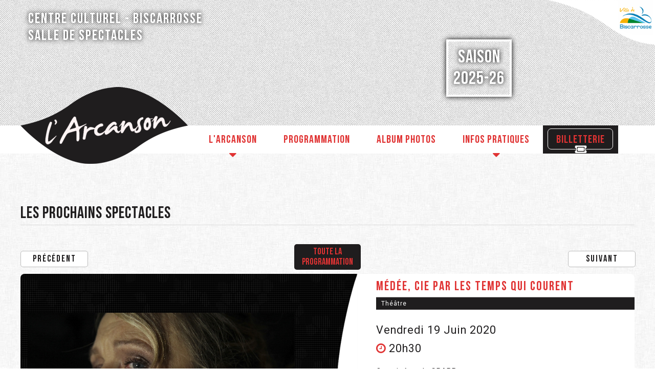

--- FILE ---
content_type: text/html; charset=utf-8
request_url: https://www.arcanson-biscarrosse.fr/spectacles-arcanson-biscarrosse/1-spectacle/304-medee-cie-par-les-temps-qui-co
body_size: 20343
content:

<!DOCTYPE html>
<html xmlns="http://www.w3.org/1999/xhtml" xml:lang="fr-fr"
    lang="fr-fr" dir="ltr">

<head>

<!-- CSS de Leaflet -->
<link rel="stylesheet" href="https://unpkg.com/leaflet/dist/leaflet.css" />
<!-- JS de Leaflet -->
<script src="https://unpkg.com/leaflet/dist/leaflet.js"></script>



    <base href="https://www.arcanson-biscarrosse.fr/spectacles-arcanson-biscarrosse/1-spectacle/304-medee-cie-par-les-temps-qui-co" />
	<meta http-equiv="content-type" content="text/html; charset=utf-8" />
	<meta name="keywords" content="Médée,,Cie,Par,les,temps,qui,courent" />
	<meta name="robots" content="index, follow" />
	<meta name="description" content="D’après Euripide et Sénèque.
Médée est l’une des figures féminines les plus singulières de la tragédie et, par extension, de la littérature. Nulle fatalité ne lui dictant ses actes, elle est la figure de la femme libre.
Elle va jusqu’à oser ce qu’aucune femme n’a osé avant elle, s’arroger les mêmes privilèges que les mâles qu’ils soient hommes, héros ou dieux.
Médée est aussi la figure de l’exilée. Par amour, elle quitte sa patrie ; par nécessité, Jason et elle fuient le royaume de celui-ci.
 
Femme libre, femme exilée, Médée est décidément très contemporaine. Sa tragédie fait résonner l’existence des femmes d’aujourd’hui." />
	<meta name="generator" content="Création du site : Agence web GIXIA | Création de site internet Aquitaine Landes Dax" />
	<title>Arcanson Biscarrosse -  spectacle - Médée, Cie Par les temps qui courent</title>
	<link href="/templates/arcanson/favicon.ico" rel="shortcut icon" type="image/vnd.microsoft.icon" />
	<link href="https://www.arcanson-biscarrosse.fr/components/com_adsmanager/css/adsmanager.css" rel="stylesheet" type="text/css" />
	<link href="/plugins/system/jcemediabox/css/jcemediabox.css?1d12bb5a40100bbd1841bfc0e498ce7b" rel="stylesheet" type="text/css" />
	<link href="/plugins/system/jcemediabox/themes/standard/css/style.css?50fba48f56052a048c5cf30829163e4d" rel="stylesheet" type="text/css" />
	<link href="/media/system/css/modal.css?b35a867504609a6f7c2637b66f7bbdad" rel="stylesheet" type="text/css" />
	<link href="https://www.arcanson-biscarrosse.fr/modules/mod_easylikeandshare/style.css" rel="stylesheet" type="text/css" />
	<link href="/modules/mod_slideshowck/themes/default/css/camera.css" rel="stylesheet" type="text/css" />
	<link href="https://fonts.googleapis.com/css?family=Droid+Sans" rel="stylesheet" type="text/css" />
	<style type="text/css">
#camera_wrap_88 .camera_pag_ul li img, #camera_wrap_88 .camera_thumbs_cont ul li > img {height:75px;}
#camera_wrap_88 .camera_caption {
	display: block;
	position: absolute;
}
#camera_wrap_88 .camera_caption > div {
	-moz-border-radius: 5px 5px 5px 5px;-webkit-border-radius: 5px 5px 5px 5px;border-radius: 5px 5px 5px 5px;font-family:'Droid Sans';
}
#camera_wrap_88 .camera_caption > div div.camera_caption_title {
	font-size: 1.1em;
}
#camera_wrap_88 .camera_caption > div div.camera_caption_desc {
	font-size: 0.8em;
}

@media screen and (max-width: 480px) {
		#camera_wrap_88 .camera_caption {
			font-size: 0.6em !important;
		}
}
	</style>
	<script type="application/json" class="joomla-script-options new">{"csrf.token":"4256032ebb88aa101ed5b11a81e5181f","system.paths":{"root":"","base":""}}</script>
	<script src="/media/jui/js/jquery.min.js?b35a867504609a6f7c2637b66f7bbdad" type="text/javascript"></script>
	<script src="/media/jui/js/jquery-noconflict.js?b35a867504609a6f7c2637b66f7bbdad" type="text/javascript"></script>
	<script src="/media/jui/js/jquery-migrate.min.js?b35a867504609a6f7c2637b66f7bbdad" type="text/javascript"></script>
	<script src="https://www.arcanson-biscarrosse.fr/media/juloalib/js/jquery.min.js" type="text/javascript"></script>
	<script src="https://www.arcanson-biscarrosse.fr/media/juloalib/js/fullnoconflict.js" type="text/javascript"></script>
	<script src="/plugins/system/jcemediabox/js/jcemediabox.js?0c56fee23edfcb9fbdfe257623c5280e" type="text/javascript"></script>
	<script src="/media/system/js/mootools-core.js?b35a867504609a6f7c2637b66f7bbdad" type="text/javascript"></script>
	<script src="/media/system/js/core.js?b35a867504609a6f7c2637b66f7bbdad" type="text/javascript"></script>
	<script src="/media/system/js/mootools-more.js?b35a867504609a6f7c2637b66f7bbdad" type="text/javascript"></script>
	<script src="/media/system/js/modal.js?b35a867504609a6f7c2637b66f7bbdad" type="text/javascript"></script>
	<script src="/modules/mod_slideshowck/assets/jquery.easing.1.3.js" type="text/javascript"></script>
	<script src="/modules/mod_slideshowck/assets/camera.min.js" type="text/javascript"></script>
	<script type="text/javascript">
JCEMediaBox.init({popup:{width:"",height:"",legacy:0,lightbox:0,shadowbox:0,resize:1,icons:1,overlay:1,overlayopacity:0.8,overlaycolor:"#000000",fadespeed:500,scalespeed:500,hideobjects:0,scrolling:"fixed",close:2,labels:{'close':'Fermer','next':'Suivant','previous':'Précédent','cancel':'Annuler','numbers':'{$current} sur {$total}'},cookie_expiry:"",google_viewer:0},tooltip:{className:"tooltip",opacity:0.8,speed:150,position:"br",offsets:{x: 16, y: 16}},base:"/",imgpath:"plugins/system/jcemediabox/img",theme:"standard",themecustom:"",themepath:"plugins/system/jcemediabox/themes",mediafallback:0,mediaselector:"audio,video"});
		jQuery(function($) {
			SqueezeBox.initialize({});
			initSqueezeBox();
			$(document).on('subform-row-add', initSqueezeBox);

			function initSqueezeBox(event, container)
			{
				SqueezeBox.assign($(container || document).find('a.modal').get(), {
					parse: 'rel'
				});
			}
		});

		window.jModalClose = function () {
			SqueezeBox.close();
		};

		// Add extra modal close functionality for tinyMCE-based editors
		document.onreadystatechange = function () {
			if (document.readyState == 'interactive' && typeof tinyMCE != 'undefined' && tinyMCE)
			{
				if (typeof window.jModalClose_no_tinyMCE === 'undefined')
				{
					window.jModalClose_no_tinyMCE = typeof(jModalClose) == 'function'  ?  jModalClose  :  false;

					jModalClose = function () {
						if (window.jModalClose_no_tinyMCE) window.jModalClose_no_tinyMCE.apply(this, arguments);
						tinyMCE.activeEditor.windowManager.close();
					};
				}

				if (typeof window.SqueezeBoxClose_no_tinyMCE === 'undefined')
				{
					if (typeof(SqueezeBox) == 'undefined')  SqueezeBox = {};
					window.SqueezeBoxClose_no_tinyMCE = typeof(SqueezeBox.close) == 'function'  ?  SqueezeBox.close  :  false;

					SqueezeBox.close = function () {
						if (window.SqueezeBoxClose_no_tinyMCE)  window.SqueezeBoxClose_no_tinyMCE.apply(this, arguments);
						tinyMCE.activeEditor.windowManager.close();
					};
				}
			}
		};
		
		jQuery(document).ready(function(){
			new Slideshowck('#camera_wrap_88', {
				 height: 'auto',
				 minHeight: '150',
				 pauseOnClick: false,
				 hover: 0,
				 fx: 'simpleFade',
				 loader: 'none',
				 pagination: 0,
				 thumbnails: 0,
				 thumbheight: 75,
				 thumbwidth: 100,
				 time: 2000,
				 transPeriod: 2500,
				 alignment: 'center',
				 autoAdvance: 1,
				 mobileAutoAdvance: 1,
				 portrait: 0,
				 barDirection: 'leftToRight',
				 imagePath: '/modules/mod_slideshowck/images/',
				 lightbox: 'squeezebox',
				 fullpage: 0,
				 mobileimageresolution: '0',
				 navigationHover: false,
					mobileNavHover: false,
					navigation: false,
					playPause: false,
				 barPosition: 'bottom',
				 responsiveCaption: 0,
				 container: ''
		});
}); 

	</script>
	<!-- Start: Données Structurées Google -->
            
            <script type="application/ld+json">
            {
                "@context": "https://schema.org",
                "@type": "Organization",
                "url": "http://www.arcanson-biscarrosse.fr",
                "logo": "https://www.arcanson-biscarrosse.fr/images/_acceuil_/logo-arcanson-biscarrosse.png"
            }
            </script>

            <script type="application/ld+json">
            {
                "@context": "https://schema.org",
                "@type": "Organization",
                "name": "Centre culturel l'Arcanson Biscarrosse",
                "url": "http://www.arcanson-biscarrosse.fr",
                "sameAs": [
                  "https://www.facebook.com/centre.culturel.arcanson",
"https://www.youtube.com/channel/UC5fplfTgr703IoIzzEMrlRg"
                ]
            }
            </script>

            <script type="application/ld+json">
            {
                "@context": "https://schema.org",
                "@type": "LocalBusiness",
                "image": "https://www.arcanson-biscarrosse.fr/images/_acceuil_/logo-arcanson-biscarrosse.png",
                "@id": "http://www.arcanson-biscarrosse.fr",
                "name": "Centre culturel l'Arcanson Biscarrosse",
                "priceRange": "0",
                "address": {
                    "@type": "PostalAddress",
                    "streetAddress": "61 av. du Lieutenant de Vaisseau Paris",
                    "addressLocality": "Biscarrosse",
                    "addressRegion": "",
                    "postalCode": "40600",
                    "addressCountry": "FR"
                },
                "geo": {
                    "@type": "GeoCoordinates",
                    "latitude": 44.392394,
                    "longitude": -1.1681069999999636
                },
                "url": "http://www.arcanson-biscarrosse.fr",
                "telephone": "05 58 09 52 75","
                openingHoursSpecification": []
            }
            </script>

            <script type="application/ld+json">
            {
                "@context": "https://schema.org",
                "@type": "BreadcrumbList",
                "itemListElement": [{
                    "@type": "ListItem",
                    "position": 1,
                    "item": {
                        "@id":  "https://www.arcanson-biscarrosse.fr/",
                        "name": "Accueil"
                    }
                },{
                    "@type": "ListItem",
                    "position": 2,
                    "item": {
                        "@id":  "https://www.arcanson-biscarrosse.fr/spectacles-arcanson-biscarrosse/1-spectacle?rootid=0",
                        "name": "Programmation"
                    }
                },{
                    "@type": "ListItem",
                    "position": 3,
                    "item": {
                        "@id":  "/spectacles-arcanson-biscarrosse/Les%20spectacles",
                        "name": "Les spectacles"
                    }
                },{
                    "@type": "ListItem",
                    "position": 4,
                    "item": {
                        "@id":  "/spectacles-arcanson-biscarrosse/1-spectacle",
                        "name": "spectacle"
                    }
                },{
                    "@type": "ListItem",
                    "position": 5,
                    "item": {
                        "@id":  "https://www.arcanson-biscarrosse.fr/spectacles-arcanson-biscarrosse/1-spectacle/304-medee-cie-par-les-temps-qui-co",
                        "name": "Médée, Cie Par les temps qui courent"
                    }
                }]
            }
            </script>
            <!-- End: Données Structurées Google -->
	<meta property="og:type" content="website" />
	<meta property="og:title" content="Centre culturel - L'Arcason Biscarrosse (40) Landes - Spectacles" />
	<meta property="og:description" content="Le centre culturel l'arcanson à Biscarrosse dans les landes (40) vous accueille dans sa grande salle de spectacle de 500m² avec scène à plat et grand écran." />
	<meta property="og:url" content="http://www.arcanson-biscarrosse.fr" />
	<meta property="og:image" content="http://www.arcanson-biscarrosse.fr/images/_accueil_/logo-arcanson-biscarrosse.png" />

    <link rel="icon" href="/templates/arcanson/favicon.ico" />
    <link rel="apple-touch-icon" href="/templates/arcanson/apple-touch-icon.png" />





        <link rel="stylesheet" href="/templates/arcanson/css/default.css"
        type="text/css" />
    <link rel="stylesheet" href="/templates/arcanson/css/template.css"
        type="text/css" />
    <link rel="stylesheet" href="/templates/arcanson/css/temp.css"
        type="text/css" />
    <link href="https://fonts.googleapis.com/css?family=Roboto" rel="stylesheet">
        <link rel="stylesheet" href="/templates/arcanson/css/font-awesome.min.css">
    <link rel="stylesheet" href="/templates/arcanson/css/owl.carousel.css">
    <link rel="stylesheet" href="/templates/arcanson/css/owl.theme.default.min.css">
    <link rel="stylesheet"
        href="/templates/arcanson/css/fonts/fonts.css"
        type="text/css" />
        <meta name="viewport" content="width=device-width, initial-scale=1.0" />
    <link rel="stylesheet" href="/templates/arcanson/css/mobile.css"
        type="text/css" />
    
    
    
    
    
    
    
    
    
    
    
    
    
    <script>
    window.onload = function() {
        var iframes = document.querySelectorAll("iframe");
        for (var i = 0; i < iframes.length; i++) {
            var src = iframes[i].src;
            if (src.startsWith("http://www.youtube.com/embed/")) {
                iframes[i].src = src.replace("http://", "https://");
            }
        }
    }
    </script>



<meta name="google-site-verification" content="" />

<script type="text/javascript">
 var _gaq = _gaq || [];
 _gaq.push(['_setAccount', 'UA-105781371-1']);
 _gaq.push(['_gat._anonymizeIp']);
_gaq.push(['_trackPageview']);
					
 (function() {
  var ga = document.createElement('script'); ga.type = 'text/javascript'; ga.async = true;
  ga.src = ('https:' == document.location.protocol ? 'https://ssl' : 'http://www') + '.google-analytics.com/ga.js';
  var s = document.getElementsByTagName('script')[0]; s.parentNode.insertBefore(ga, s);
 })();
</script>

</head>

<body class="arc-114">
    <div id="preloader">
        <div id="status">
        </div>
    </div>
    <div id="wrapper">
        <div class="inner ui-sortable">
                        <div id="modules1">
                <div class="inner clearfix n1">
                                        <div id="modules1mod1" class="flexiblemodule ">
                        <div class="inner clearfix">
                            		<div class="moduletable">
						<div class="shareit" style=""></div><div style="clear: both;"></div><div style="margin-left: 10px; text-align: center; font-size: 10px; color: #999999;"></div>		</div>
			<div class="moduletable">
						
		<!--[if lte IE 7]>
		<link href="/modules/mod_slideshowck/themes/default/css/camera_ie.css" rel="stylesheet" type="text/css" />
		<![endif]-->
		<!--[if IE 8]>
		<link href="/modules/mod_slideshowck/themes/default/css/camera_ie8.css" rel="stylesheet" type="text/css" />
		<![endif]--><!-- debut Slideshow CK -->
<div class="slideshowck camera_wrap camera_amber_skin" id="camera_wrap_88">
			<div data-thumb="" data-src="/images/slide/slide-1.jpg"  data-alignment="">
					</div>
		<div data-thumb="" data-src="/images/slide/slide-2.jpg"  data-alignment="">
					</div>
		<div data-thumb="" data-src="/images/slide/slide-3.jpg"  data-alignment="">
					</div>
		<div data-thumb="" data-src="/images/slide/slide-5.jpg"  data-alignment="">
					</div>
		<div data-thumb="" data-src="/images/slide/slide-6.jpg"  data-alignment="">
					</div>
		<div data-thumb="" data-src="/images/slide/slide-7.jpg"  data-alignment="">
					</div>
</div>
<div style="clear:both;"></div>
<!-- fin Slideshow CK -->
		</div>
			<div class="moduletable">
						

<div class="custom"  >
	<div id="a-header">
<h1 class="contenu">Centre Culturel - Biscarrosse<br/>
Salle de spectacles</h1>
<a href="http://www.ville-biscarrosse.fr/" target="_blank"><img src="/images/centre-culturel-arcanson-biscarrosse/ville-de-biscarrosse.png" alt=""/></a>
<div>
<!--<a href="/" class="a-header-guide">Voir le guide de la saison</a>-->
<p>
<span>SAISON</span>
<span>2025-26
</span>
</p>
</div>
</div></div>
		</div>
	
                        </div>
                    </div>
                                                                                                                        <div class="clr"></div>
                </div>
            </div>
            
                        <div id="modules2">
                <div class="inner clearfix n2">
                                        <div id="modules2mod1" class="flexiblemodule ">
                        <div class="inner clearfix">
                            		<div class="moduletable">
						

<div class="custom"  >
	<div id="logo">
<span></span>
<a href="/">
<img src="/images/centre-culturel-arcanson-biscarrosse/centre-culturel-arcanson-biscarrosse-logo.png" alt="" class="logo-arc-all"/>
<img src="/images/centre-culturel-arcanson-biscarrosse/centre-culturel-arcanson-biscarrosse-logo-mobile.png" alt="" class="logo-arc-mobile"/>
</a>
<?xml version="1.0" standalone="no"?>
<!DOCTYPE svg PUBLIC "-//W3C//DTD SVG 20010904//EN"
 "http://www.w3.org/TR/2001/REC-SVG-20010904/DTD/svg10.dtd">
<svg version="1.0" xmlns="http://www.w3.org/2000/svg"
viewBox="0 0 229.000000 120.000000"
 preserveAspectRatio="xMidYMid meet">
<g transform="translate(0.000000,120.000000) scale(0.100000,-0.100000)"
fill="#fff" stroke="none">
<path  d="M1145 1049 c-177 -37 -266 -76 -453 -198 -206 -134 -342 -195 -536
-241 -43 -11 -80 -21 -83 -23 -7 -8 164 -161 246 -220 194 -140 331 -205 509
-240 101 -20 105 -20 214 -3 109 17 244 58 323 98 22 11 101 60 175 108 206
134 302 177 504 230 59 16 110 31 113 33 6 7 -145 139 -245 215 -171 128 -329
204 -504 242 -109 24 -144 24 -263 -1z"/>
</g>
</svg>
<svg version="1.0" xmlns="http://www.w3.org/2000/svg"
viewBox="0 0 229.000000 120.000000"
 preserveAspectRatio="xMidYMid meet" class="logo-a-svg" >
<g transform="translate(0.000000,120.000000) scale(0.100000,-0.100000)"
fill="#e03333" stroke="none" >
<path  d="M1145 1049 c-177 -37 -266 -76 -453 -198 -206 -134 -342 -195 -536
-241 -43 -11 -80 -21 -83 -23 -7 -8 164 -161 246 -220 194 -140 331 -205 509
-240 101 -20 105 -20 214 -3 109 17 244 58 323 98 22 11 101 60 175 108 206
134 302 177 504 230 59 16 110 31 113 33 6 7 -145 139 -245 215 -171 128 -329
204 -504 242 -109 24 -144 24 -263 -1z"/>
</g>
</svg>
</div></div>
		</div>
	
                        </div>
                    </div>
                                                            <div id="modules2mod2" class="flexiblemodule ">
                        <div class="inner clearfix">
                            		<div class="moduletable_menu">
						<ul class="nav menu menu-main mod-list">
<li class="item-113 deeper parent"><a href="/centre-culturel" >L'arcanson</a><ul class="nav-child unstyled small"><li class="item-118"><a href="http://www.arcanson-biscarrosse.fr/index.php/centre-culturel#arcanson-salle" >La Salle</a></li><li class="item-119"><a href="http://www.arcanson-biscarrosse.fr/index.php/centre-culturel#arcanson-team" >L'Equipe</a></li><li class="item-120"><a href="/fiche-technique-arcanson.pdf" target="_blank" rel="noopener noreferrer">Fiche Technique</a></li><li class="item-121"><a href="http://www.arcanson-biscarrosse.fr/index.php/centre-culturel#arcanson-tarif-1" >Location pro</a></li></ul></li><li class="item-114 current active"><a href="/spectacles-arcanson-biscarrosse" >Programmation</a></li><li class="item-115"><a href="/photos-spectacles" >Album photos</a></li><li class="item-116 deeper parent"><a href="/infos-centre-culturel" >Infos Pratiques</a><ul class="nav-child unstyled small"><li class="item-122"><a href="http://www.arcanson-biscarrosse.fr/infos-centre-culturel#nous-contacter" >Contact</a></li><li class="item-123"><a href="http://www.arcanson-biscarrosse.fr/infos-centre-culturel#infos-horaire" >Horaires</a></li><li class="item-124"><a href="https://arcanson.maplace.fr/" target="_blank" rel="noopener noreferrer">Billetterie</a></li><li class="item-144"><a href="http://www.arcanson-biscarrosse.fr/infos-centre-culturel#infos-faq" >FAQ</a></li><li class="item-125"><a href="http://www.arcanson-biscarrosse.fr/infos-centre-culturel#acces" >Acces</a></li></ul></li><li class="item-117"><a href="https://arcanson.maplace.fr/" target="_blank" rel="noopener noreferrer">Billetterie</a></li></ul>
		</div>
			<div class="moduletable">
						

<div class="custom"  >
	<span class="menu-mob-btn">Menu<i class="fa fa-bars" aria-hidden="true"></i></span></div>
		</div>
			<div class="moduletable">
						<ul class="nav menu menu-mob mod-list">
<li class="item-113 deeper parent"><a href="/centre-culturel" >L'arcanson</a><ul class="nav-child unstyled small"><li class="item-118"><a href="http://www.arcanson-biscarrosse.fr/index.php/centre-culturel#arcanson-salle" >La Salle</a></li><li class="item-119"><a href="http://www.arcanson-biscarrosse.fr/index.php/centre-culturel#arcanson-team" >L'Equipe</a></li><li class="item-120"><a href="/fiche-technique-arcanson.pdf" target="_blank" rel="noopener noreferrer">Fiche Technique</a></li><li class="item-121"><a href="http://www.arcanson-biscarrosse.fr/index.php/centre-culturel#arcanson-tarif-1" >Location pro</a></li></ul></li><li class="item-114 current active"><a href="/spectacles-arcanson-biscarrosse" >Programmation</a></li><li class="item-115"><a href="/photos-spectacles" >Album photos</a></li><li class="item-116 deeper parent"><a href="/infos-centre-culturel" >Infos Pratiques</a><ul class="nav-child unstyled small"><li class="item-122"><a href="http://www.arcanson-biscarrosse.fr/infos-centre-culturel#nous-contacter" >Contact</a></li><li class="item-123"><a href="http://www.arcanson-biscarrosse.fr/infos-centre-culturel#infos-horaire" >Horaires</a></li><li class="item-124"><a href="https://arcanson.maplace.fr/" target="_blank" rel="noopener noreferrer">Billetterie</a></li><li class="item-144"><a href="http://www.arcanson-biscarrosse.fr/infos-centre-culturel#infos-faq" >FAQ</a></li><li class="item-125"><a href="http://www.arcanson-biscarrosse.fr/infos-centre-culturel#acces" >Acces</a></li></ul></li><li class="item-117"><a href="https://arcanson.maplace.fr/" target="_blank" rel="noopener noreferrer">Billetterie</a></li></ul>
		</div>
	
                        </div>
                    </div>
                                                                                                    <div class="clr"></div>
                </div>
            </div>
            
                        <div id="modules3">
                <div class="inner clearfix n1">
                                        <div id="modules3mod1" class="flexiblemodule ">
                        <div class="inner clearfix">
                            		<div class="moduletable">
						

<div class="custom"  >
	<h2 class="contenu">Les Prochains spectacles</h2></div>
		</div>
	
                        </div>
                    </div>
                                                                                                                        <div class="clr"></div>
                </div>
            </div>
            
            
            
            <div id="maincontent" class="maincontent noleft noright">
                <div class="inner clearfix">
                                        <div id="main" class="column main row-fluid">
                        <div class="inner clearfix">
                                                        <div id="maincenter" class="maincenter ">
                                <div class="inner clearfix">
                                    <div id="center" class="column center ">
                                        <div class="inner">
                                                                                        <div id="content" class="">
                                                <div class="inner clearfix">
                                                    <div id="system-message-container">
	</div>

                                                    <div class="juloawrapper">
       <div id="btn-details">
    <div class="btn-on"><a href="/evenements-a-venir/1-spectacle/303-jumelages-musicaux-par-le-comi" class="btn nav-btn">Précédent</a></div><div class="btn-on"><a href="http://www.arcanson-biscarrosse.fr/spectacles-arcanson-biscarrosse" class="btn nav-btn middle-btn">Toute la programmation</a></div><div class="btn-on"><a href="/evenements-a-venir/1-spectacle/305-place-aux-drolles" class="btn nav-btn">Suivant</a></div>  </div>
<div class=" adsmanager-details row-fluid">
  <div class="clearfix arc-details-header">
 
  
  <div class="span4 adsmanager-images text-center" id="arc-detail-img">
			                <div class="adsmanager_ads_image">
                <a href='https://www.arcanson-biscarrosse.fr/images/com_adsmanager/contents/medee-cie-par-les-temps-qui-courent_304_1.jpg' target='_blank'><img src='https://www.arcanson-biscarrosse.fr/images/com_adsmanager/contents/medee-cie-par-les-temps-qui-courent_304_1_t.jpg' alt="Médée, Cie Par les temps qui courent" /></a>                </div>
        </div>
		<div class="span12 page-header" id="arc-detail-infos">
             <div class="contenu-arc-detail">
        <div class="span8">
        <h2 class="no-margin-top">	
			Médée, Cie Par les temps qui courent 			</h2>
						<!--<div>
			Afficher les autres spectacles de&nbsp; <a href='/spectacles-arcanson-biscarrosse/utilisateur/443-arcanson'><b>arcanson</b></a>            </div>-->
        </div>
        <div class="span4">
            <div class="text-right"><div class="row-fluid">
                            <div class="span12"><span class='fad_categorie'>Théâtre</span><span class='fad_date'>Vendredi 19 Juin 2020</span><span class='fad_heure'>20h30</span><span class='fad_organisation'>Organisé par le CRABB</span><span class='fad_renseignement'>Renseignements au CRABB</span><span class='fad_tel'>05 58 78 82 82</span><span class='fad_tp'>15.00&nbsp;€</span><span class='fad_tr'>10.00&nbsp;€</span><span class='fad_te'>5.00&nbsp;€</span><span class='fad_reservation'><a href='http://jereserve.maplace.fr/reservation.php?menu=evenement&societe=VILLE+DE+BISCARROSSE&filtre_lieu=LE+CRABB&filtre_date=2020-06-19+20%3A30%3A00&filtre_spectacle=MEDEE' target='_blank'>Réservation</a></span></div></div></div>		</div>
	</div>
              </div>
    </div>
	<div class="row-fluid clearfix">
        <div class="span8 adsmanager-infos">
            <div class="row-fluid" id="arc-detail-desc">
		<div class="span12">
			 <span class='fad_text'><p><strong>D’après Euripide et Sénèque.</strong></p>
<p><strong>Médée</strong> est l’une des figures féminines les plus singulières de la tragédie et, par extension, de la littérature. Nulle fatalité ne lui dictant ses actes, elle est la figure de la femme libre.</p>
<p>Elle va jusqu’à oser ce qu’aucune femme n’a osé avant elle, s’arroger les mêmes privilèges que les mâles qu’ils soient hommes, héros ou dieux.</p>
<p>Médée est aussi la figure de l’exilée. Par amour, elle quitte sa patrie ; par nécessité, Jason et elle fuient le royaume de celui-ci.</p>
<p> </p>
<p>Femme libre, femme exilée, Médée est décidément très contemporaine. Sa tragédie fait résonner l’existence des femmes d’aujourd’hui.</p><br/></span>		</div>
	</div>
	<div class="row-fluid" id="arc-detail-video">
		<div class="span12">
			<span class='fad_infos'>Placement libre !<br/></span><span class='fad_social'>            <div id="arc-social">
<span>Partager...</span>
<ul>
<li><a href="https://www.facebook.com/sharer/sharer.php?u=https://www.arcanson-biscarrosse.fr/spectacles-arcanson-biscarrosse/1-spectacle/304-medee-cie-par-les-temps-qui-co"  rel="nofollow" onclick="javascript:window.open(this.href, '', 'menubar=no,toolbar=no,resizable=yes,scrollbars=yes,height=400,width=700');return false;"><i class="fa fa-facebook" aria-hidden="true"></i></a></li>
<li><a href="http://twitter.com/share?url=https://www.arcanson-biscarrosse.fr/spectacles-arcanson-biscarrosse/1-spectacle/304-medee-cie-par-les-temps-qui-co&text=Arcanson Biscarrosse -  spectacle - Médée, Cie Par les temps qui courent" rel="nofollow" onclick="javascript:window.open(this.href, '', 'menubar=no,toolbar=no,resizable=yes,scrollbars=yes,height=400,width=700');return false;"><i class="fa fa-twitter" aria-hidden="true"></i></a></li>
<li><a href="https://plus.google.com/share?url=https://www.arcanson-biscarrosse.fr/spectacles-arcanson-biscarrosse/1-spectacle/304-medee-cie-par-les-temps-qui-co&text=Arcanson Biscarrosse -  spectacle - Médée, Cie Par les temps qui courent" onclick="javascript:window.open(this.href, '', 'menubar=no,toolbar=no,resizable=yes,scrollbars=yes,height=400,width=700');return false;"><i class="fa fa-google" aria-hidden="true"></i></a></li>
<li><a href="mailto:?subject=Arcanson Biscarrosse -  spectacle - Médée, Cie Par les temps qui courent&body=Arcanson Biscarrosse -  spectacle - Médée, Cie Par les temps qui courent - https://www.arcanson-biscarrosse.fr/spectacles-arcanson-biscarrosse/1-spectacle/304-medee-cie-par-les-temps-qui-co" ><i class="fa fa-envelope-o" aria-hidden="true"></i></a></li>
</ul>
</div>
        <br/></span>		</div>
    </div>
	<div class="row-fluid">
		<div class="span12">
					
		</div>
	</div>
	<div class="row-fluid">
		<div class="span12">
					</div>
	</div>
        </div>
        
      
      
      
      
    </div>
</div>
<div class="back_button">
<a href='javascript:history.go(-1)'>
<div class="btn">Retour</div>
</a>
</div>
<script type="text/JavaScript">
jQ(function() {
	jQ('.favorite_ads').click(function() {
        var favoriteId = this.getAttribute( "id" );
        favoriteId = favoriteId.split('like_');
        var adId = favoriteId[1];
        var id = '#like_'+adId;

        if(jQ(id).hasClass("like_active")) {
            jQ.ajax({ url: "\/spectacles-arcanson-biscarrosse?task=deletefavorite&amp;mode=1",
                data: {adId: adId},
                type: 'post',
                success: function(result) {
                    if(result == 1){
                        jQ(id).removeClass("like_active");
                        jQ(id).html('<span class="glyphicon glyphicon-heart" aria-hidden="true"></span> Ajouter aux favoris');
                        //alert('Spectacle supprimé de vos favoris');
                    } else if(result == 2) {
                                                window.location.replace("\/connexion");
                                            } else if(result == 3) {
                        alert('Erreur: Annonce introuvable.');
                    }
                }
            });
        } else {
            jQ.ajax({ url: "\/spectacles-arcanson-biscarrosse?task=favorite",
                data: {adId: adId},
                type: 'post',
                success: function(result) {
                    if(result == 1){
                        jQ(id).addClass("like_active");
                        jQ(id).html('<span class="glyphicon glyphicon-heart" aria-hidden="true"></span> Retirer des favoris');
                       // alert('L\'annonce a été ajoutée à vos favoris.');
                    } else if(result == 2) {
                                                window.location.replace("\/connexion");
                                            } else if(result == 3) {
                        alert('Erreur: Annonce introuvable.');
                    } else {
                        alert('Cette annonce est déjà dans vos favoris.');
                    }
                }
            });
        }
        return false;       
    });
});
</script>

</div>
                                                </div>
                                            </div>
                                                                                    </div>
                                    </div>
                                                                        <div class="clr"></div>
                                </div>
                            </div>
                            
                        </div>
                    </div>
                    <div class="clr"></div>
                </div>
            </div>
                        <div id="modules6">
                <div class="inner clearfix n1">
                                        <div id="modules6mod1" class="flexiblemodule ">
                        <div class="inner clearfix">
                            		<div class="moduletable">
						

<div class="custom"  >
	<h2 class="contenu">ils sont venus à l'Arcanson</h2></div>
		</div>
			<div class="moduletable contenu">
						<div class="juloawrapper">
        <div class='row-fluid adsmanager_box_module_2 contenu'>
            <div class="event-arc-passe">
        <h2 class='text-center no-margin-top titre-event'><a href='/evenements-a-venir/1-spectacle/511-slc-production-les-mangeurs-de'>SLC Production "Les Mangeurs de Lapin"</a></h2><div class='text-center'><a href='/evenements-a-venir/1-spectacle/511-slc-production-les-mangeurs-de'><img src='https://www.arcanson-biscarrosse.fr/images/com_adsmanager/contents/slc-production-les-mangeurs-de-lapin_511_1_m.jpg' alt="SLC Production &quot;Les Mangeurs de Lapin&quot;" border='0' /></a></div></div>
    </tr><tr>        <div class="event-arc-passe">
        <h2 class='text-center no-margin-top titre-event'><a href='/evenements-a-venir/1-spectacle/510-cie-corne-de-brume-a-dos-de-ch'>Cie Corne de Brume "A dos de chameau"</a></h2><div class='text-center'><a href='/evenements-a-venir/1-spectacle/510-cie-corne-de-brume-a-dos-de-ch'><img src='https://www.arcanson-biscarrosse.fr/images/com_adsmanager/contents/cie-corne-de-brume-a-dos-de-chameau_510_1_m.jpg' alt="Cie Corne de Brume &quot;A dos de chameau&quot;" border='0' /></a></div></div>
    </tr><tr>        <div class="event-arc-passe">
        <h2 class='text-center no-margin-top titre-event'><a href='/evenements-a-venir/1-spectacle/509-cie-maison-de-la-bestaire-vest'>Cie Maison de La "Bestaire/Vestiaire" - Nuit du Cirque</a></h2><div class='text-center'><a href='/evenements-a-venir/1-spectacle/509-cie-maison-de-la-bestaire-vest'><img src='https://www.arcanson-biscarrosse.fr/images/com_adsmanager/contents/cie-maison-de-la-bestaire-vestiaire-nuit-du-cirque_509_1_m.jpg' alt="Cie Maison de La &quot;Bestaire/Vestiaire&quot; - Nuit du Cirque" border='0' /></a></div></div>
    </tr><tr>        <div class="event-arc-passe">
        <h2 class='text-center no-margin-top titre-event'><a href='/evenements-a-venir/1-spectacle/521-loto-drag-cie-maison-de-la'>Loto drag - Cie Maison de la</a></h2><div class='text-center'><a href='/evenements-a-venir/1-spectacle/521-loto-drag-cie-maison-de-la'><img src='https://www.arcanson-biscarrosse.fr/images/com_adsmanager/contents/loto-drag-cie-maison-de-la_521_1_m.jpg' alt="Loto drag - Cie Maison de la" border='0' /></a></div></div>
    </tr><tr>        <div class="event-arc-passe">
        <h2 class='text-center no-margin-top titre-event'><a href='/evenements-a-venir/1-spectacle/508-robin-goupil-the-loop'>Robin Goupil "The Loop"</a></h2><div class='text-center'><a href='/evenements-a-venir/1-spectacle/508-robin-goupil-the-loop'><img src='https://www.arcanson-biscarrosse.fr/images/com_adsmanager/contents/robin-goupil-the-loop_508_4_m.jpg' alt="Robin Goupil &quot;The Loop&quot;" border='0' /></a></div></div>
    </tr><tr>        <div class="event-arc-passe">
        <h2 class='text-center no-margin-top titre-event'><a href='/evenements-a-venir/1-spectacle/507-marion-mezadorian-craquage'>Marion Mezadorian "Craquage"</a></h2><div class='text-center'><a href='/evenements-a-venir/1-spectacle/507-marion-mezadorian-craquage'><img src='https://www.arcanson-biscarrosse.fr/images/com_adsmanager/contents/marion-mezadorian-craquage_507_1_m.jpg' alt="Marion Mezadorian &quot;Craquage&quot;" border='0' /></a></div></div>
    </tr><tr>        <div class="event-arc-passe">
        <h2 class='text-center no-margin-top titre-event'><a href='/evenements-a-venir/1-spectacle/506-ouverture-de-saison-cie-mohein'>Ouverture de saison - Cie Mohein + Canzonieri</a></h2><div class='text-center'><a href='/evenements-a-venir/1-spectacle/506-ouverture-de-saison-cie-mohein'><img src='https://www.arcanson-biscarrosse.fr/images/com_adsmanager/contents/ouverture-de-saison-cie-mohein-canzonieri_506_3_m.jpg' alt="Ouverture de saison - Cie Mohein + Canzonieri" border='0' /></a></div></div>
    </tr><tr>        <div class="event-arc-passe">
        <h2 class='text-center no-margin-top titre-event'><a href='/evenements-a-venir/1-spectacle/505-et-que-faudrait-il-faire-chant'>Et que faudrait-il faire? Chanter, rêver, rire, passer?</a></h2><div class='text-center'><a href='/evenements-a-venir/1-spectacle/505-et-que-faudrait-il-faire-chant'><img src='https://www.arcanson-biscarrosse.fr/images/com_adsmanager/contents/et-que-faudrait-il-faire-chanter-rever-rire-passer_505_1_m.jpg' alt="Et que faudrait-il faire? Chanter, rêver, rire, passer?" border='0' /></a></div></div>
    </tr><tr>        <div class="event-arc-passe">
        <h2 class='text-center no-margin-top titre-event'><a href='/evenements-a-venir/1-spectacle/503-voyage-vers-le-soleil-par-l-as'>Voyage vers le soleil, par l'associationIsis Danse Orientale</a></h2><div class='text-center'><a href='/evenements-a-venir/1-spectacle/503-voyage-vers-le-soleil-par-l-as'><img src='https://www.arcanson-biscarrosse.fr/images/com_adsmanager/contents/voyage-vers-le-soleil-par-isis-danse-orientale_503_1_m.jpg' alt="Voyage vers le soleil, par l'associationIsis Danse Orientale" border='0' /></a></div></div>
    </tr><tr>        <div class="event-arc-passe">
        <h2 class='text-center no-margin-top titre-event'><a href='/evenements-a-venir/1-spectacle/502-le-studio-vb-dance-association'>Le Studio VB'Dance (association) vous ouvre ses portes</a></h2><div class='text-center'><a href='/evenements-a-venir/1-spectacle/502-le-studio-vb-dance-association'><img src='https://www.arcanson-biscarrosse.fr/images/com_adsmanager/contents/le-studio-vb-dance-vous-ouvre-ses-portes_502_1_m.jpg' alt="Le Studio VB'Dance (association) vous ouvre ses portes" border='0' /></a></div></div>
    </tr><tr>        <div class="event-arc-passe">
        <h2 class='text-center no-margin-top titre-event'><a href='/evenements-a-venir/1-spectacle/495-cloture-de-saison-professionne'>Clôture de saison professionnelle</a></h2><div class='text-center'><a href='/evenements-a-venir/1-spectacle/495-cloture-de-saison-professionne'><img src='https://www.arcanson-biscarrosse.fr/images/com_adsmanager/contents/cloture-de-saison-professionnelle_495_1_m.jpg' alt="Clôture de saison professionnelle" border='0' /></a></div></div>
    </tr><tr>        <div class="event-arc-passe">
        <h2 class='text-center no-margin-top titre-event'><a href='/evenements-a-venir/1-spectacle/501-balladanses-par-l-association-'>Balladanses, par l'association Ostinato</a></h2><div class='text-center'><a href='/evenements-a-venir/1-spectacle/501-balladanses-par-l-association-'><img src='https://www.arcanson-biscarrosse.fr/images/com_adsmanager/contents/balladanses-par-ostinato_501_1_m.jpg' alt="Balladanses, par l'association Ostinato" border='0' /></a></div></div>
    </tr><tr>        <div class="event-arc-passe">
        <h2 class='text-center no-margin-top titre-event'><a href='/evenements-a-venir/1-spectacle/500-audition-de-l-ecole-de-musique'>Audition de l'Ecole de Musique de Biscarrosse</a></h2><div class='text-center'><a href='/evenements-a-venir/1-spectacle/500-audition-de-l-ecole-de-musique'><img src='https://www.arcanson-biscarrosse.fr/images/com_adsmanager/contents/audition-de-l-emb_500_1_m.jpg' alt="Audition de l'Ecole de Musique de Biscarrosse" border='0' /></a></div></div>
    </tr><tr>        <div class="event-arc-passe">
        <h2 class='text-center no-margin-top titre-event'><a href='/evenements-a-venir/1-spectacle/494-gamin-des-sables-jeremy-frerot'>Gamin des Sables - Jérémy Frérot</a></h2><div class='text-center'><a href='/evenements-a-venir/1-spectacle/494-gamin-des-sables-jeremy-frerot'><img src='https://www.arcanson-biscarrosse.fr/images/com_adsmanager/contents/gamin-des-sables-jeremy-frerot_494_1_m.jpg' alt="Gamin des Sables - Jérémy Frérot" border='0' /></a></div></div>
    </tr><tr>        <div class="event-arc-passe">
        <h2 class='text-center no-margin-top titre-event'><a href='/evenements-a-venir/1-spectacle/493-l-empreinte-cie-l-attraction-c'>L'Empreinte - Cie L'Attraction Céleste</a></h2><div class='text-center'><a href='/evenements-a-venir/1-spectacle/493-l-empreinte-cie-l-attraction-c'><img src='https://www.arcanson-biscarrosse.fr/images/com_adsmanager/contents/l-empreinte-cie-l-attraction-celeste_493_1_m.jpg' alt="L'Empreinte - Cie L'Attraction Céleste" border='0' /></a></div></div>
    </tr><tr>        <div class="event-arc-passe">
        <h2 class='text-center no-margin-top titre-event'><a href='/evenements-a-venir/1-spectacle/504-le-printemps-par-l-harmonie-de'>Le Printemps, par L'Harmonie des Lacs</a></h2><div class='text-center'><a href='/evenements-a-venir/1-spectacle/504-le-printemps-par-l-harmonie-de'><img src='https://www.arcanson-biscarrosse.fr/images/com_adsmanager/contents/le-printemps-par-l-harmonie-des-lacs_504_1_m.jpg' alt="Le Printemps, par L'Harmonie des Lacs" border='0' /></a></div></div>
    </tr><tr>        <div class="event-arc-passe">
        <h2 class='text-center no-margin-top titre-event'><a href='/evenements-a-venir/1-spectacle/492-printemps-du-theatre-4-les-pie'>Printemps du Théâtre #4 - Les Pieds Tanqués</a></h2><div class='text-center'><a href='/evenements-a-venir/1-spectacle/492-printemps-du-theatre-4-les-pie'><img src='https://www.arcanson-biscarrosse.fr/images/com_adsmanager/contents/printemps-du-theatre-4-les-pieds-tanques_492_1_m.jpg' alt="Printemps du Théâtre #4 - Les Pieds Tanqués" border='0' /></a></div></div>
    </tr><tr>        <div class="event-arc-passe">
        <h2 class='text-center no-margin-top titre-event'><a href='/evenements-a-venir/1-spectacle/491-printemps-du-theatre-4-oublie-'>Printemps du Théâtre #4 - Oublie-moi</a></h2><div class='text-center'><a href='/evenements-a-venir/1-spectacle/491-printemps-du-theatre-4-oublie-'><img src='https://www.arcanson-biscarrosse.fr/images/com_adsmanager/contents/printemps-du-theatre-4-oublie-moi_491_1_m.jpg' alt="Printemps du Théâtre #4 - Oublie-moi" border='0' /></a></div></div>
    </tr><tr>        <div class="event-arc-passe">
        <h2 class='text-center no-margin-top titre-event'><a href='/evenements-a-venir/1-spectacle/490-printemps-du-theatre-4-vole-ed'>Printemps du Théâtre #4 - Vole Eddie, vole !</a></h2><div class='text-center'><a href='/evenements-a-venir/1-spectacle/490-printemps-du-theatre-4-vole-ed'><img src='https://www.arcanson-biscarrosse.fr/images/com_adsmanager/contents/vole-eddie-vole-cie-c-est-pas-du-jeu_490_1_m.jpg' alt="Printemps du Théâtre #4 - Vole Eddie, vole !" border='0' /></a></div></div>
    </tr><tr>        <div class="event-arc-passe">
        <h2 class='text-center no-margin-top titre-event'><a href='/evenements-a-venir/1-spectacle/489-le-pas-seul-alain-reynaud-les-'>Le Pas Seul - Alain Reynaud, Les Nouveaux Nez & Cie</a></h2><div class='text-center'><a href='/evenements-a-venir/1-spectacle/489-le-pas-seul-alain-reynaud-les-'><img src='https://www.arcanson-biscarrosse.fr/images/com_adsmanager/contents/le-pas-seul-alain-reynaud-les-nouveaux-nez-cie_489_1_m.jpg' alt="Le Pas Seul - Alain Reynaud, Les Nouveaux Nez &amp; Cie" border='0' /></a></div></div>
    </tr><tr>        <div class="event-arc-passe">
        <h2 class='text-center no-margin-top titre-event'><a href='/evenements-a-venir/1-spectacle/488-soiree-irlandaise-julien-loko-'>Soirée Irlandaise - Julien Loko + Gwen'N'Roses</a></h2><div class='text-center'><a href='/evenements-a-venir/1-spectacle/488-soiree-irlandaise-julien-loko-'><img src='https://www.arcanson-biscarrosse.fr/images/com_adsmanager/contents/soiree-irlandaise-julien-loko-gwen-n-roses_488_2_m.jpg' alt="Soirée Irlandaise - Julien Loko + Gwen'N'Roses" border='0' /></a></div></div>
    </tr><tr>        <div class="event-arc-passe">
        <h2 class='text-center no-margin-top titre-event'><a href='/evenements-a-venir/1-spectacle/499-concert-gospel-par-l-associati'>Concert Gospel, par l'association Sing Along</a></h2><div class='text-center'><a href='/evenements-a-venir/1-spectacle/499-concert-gospel-par-l-associati'><img src='https://www.arcanson-biscarrosse.fr/images/com_adsmanager/contents/concert-gospel-par-sing-along_499_1_m.jpg' alt="Concert Gospel, par l'association Sing Along" border='0' /></a></div></div>
    </tr><tr>        <div class="event-arc-passe">
        <h2 class='text-center no-margin-top titre-event'><a href='/evenements-a-venir/1-spectacle/487-regarde-moi-cie-nadine-marquet'>Regarde-moi - Cie Nadine Marquet</a></h2><div class='text-center'><a href='/evenements-a-venir/1-spectacle/487-regarde-moi-cie-nadine-marquet'><img src='https://www.arcanson-biscarrosse.fr/images/com_adsmanager/contents/regarde-moi-cie-nadine-marquet_487_1_m.jpg' alt="Regarde-moi - Cie Nadine Marquet" border='0' /></a></div></div>
    </tr><tr>        <div class="event-arc-passe">
        <h2 class='text-center no-margin-top titre-event'><a href='/evenements-a-venir/1-spectacle/486-la-petite-pince-cie-pipo'>La Petite Pince - Cie PIPO</a></h2><div class='text-center'><a href='/evenements-a-venir/1-spectacle/486-la-petite-pince-cie-pipo'><img src='https://www.arcanson-biscarrosse.fr/images/com_adsmanager/contents/la-petite-pince-cie-pipo_486_1_m.jpg' alt="La Petite Pince - Cie PIPO" border='0' /></a></div></div>
    </tr><tr>        <div class="event-arc-passe">
        <h2 class='text-center no-margin-top titre-event'><a href='/evenements-a-venir/1-spectacle/498-l-art-d-en-vivre-par-l-associa'>L'Art d'en vivre, par l'association Émeraude</a></h2><div class='text-center'><a href='/evenements-a-venir/1-spectacle/498-l-art-d-en-vivre-par-l-associa'><img src='https://www.arcanson-biscarrosse.fr/images/com_adsmanager/contents/l-art-d-en-vivre-par-l-emeraude_498_1_m.jpg' alt="L'Art d'en vivre, par l'association Émeraude" border='0' /></a></div></div>
    </tr><tr>        <div class="event-arc-passe">
        <h2 class='text-center no-margin-top titre-event'><a href='/evenements-a-venir/1-spectacle/485-le-siffleur-fred-radix-et-le-w'>Le Siffleur - Fred Radix et Le Well Quartet</a></h2><div class='text-center'><a href='/evenements-a-venir/1-spectacle/485-le-siffleur-fred-radix-et-le-w'><img src='https://www.arcanson-biscarrosse.fr/images/com_adsmanager/contents/le-siffleur-fred-radix-et-le-well-quartet_485_3_m.jpg' alt="Le Siffleur - Fred Radix et Le Well Quartet" border='0' /></a></div></div>
    </tr><tr>        <div class="event-arc-passe">
        <h2 class='text-center no-margin-top titre-event'><a href='/evenements-a-venir/1-spectacle/484-amour-cie-marie-de-jongh-espag'>Amour - Cie Marie de Jongh (Espagne)</a></h2><div class='text-center'><a href='/evenements-a-venir/1-spectacle/484-amour-cie-marie-de-jongh-espag'><img src='https://www.arcanson-biscarrosse.fr/images/com_adsmanager/contents/amour-cie-marie-de-johgh-espagne_484_1_m.jpg' alt="Amour - Cie Marie de Jongh (Espagne)" border='0' /></a></div></div>
    </tr><tr>        <div class="event-arc-passe">
        <h2 class='text-center no-margin-top titre-event'><a href='/evenements-a-venir/1-spectacle/497-tous-en-scene-par-l-associatio'>Tous en scène, par l'association Ensemble</a></h2><div class='text-center'><a href='/evenements-a-venir/1-spectacle/497-tous-en-scene-par-l-associatio'><img src='https://www.arcanson-biscarrosse.fr/images/com_adsmanager/contents/tous-en-scene-par-ensemble_497_1_m.jpg' alt="Tous en scène, par l'association Ensemble" border='0' /></a></div></div>
    </tr><tr>        <div class="event-arc-passe">
        <h2 class='text-center no-margin-top titre-event'><a href='/evenements-a-venir/1-spectacle/483-sarab-palestinian-circus-schoo'>Sarab - Palestinian Circus School</a></h2><div class='text-center'><a href='/evenements-a-venir/1-spectacle/483-sarab-palestinian-circus-schoo'><img src='https://www.arcanson-biscarrosse.fr/images/com_adsmanager/contents/sarab-palestinian-circus-school_483_2_m.jpg' alt="Sarab - Palestinian Circus School" border='0' /></a></div></div>
    </tr><tr>        <div class="event-arc-passe">
        <h2 class='text-center no-margin-top titre-event'><a href='/evenements-a-venir/1-spectacle/482-no-limit-de-robin-goupil'>No Limit - de Robin Goupil</a></h2><div class='text-center'><a href='/evenements-a-venir/1-spectacle/482-no-limit-de-robin-goupil'><img src='https://www.arcanson-biscarrosse.fr/images/com_adsmanager/contents/no-limit-de-romain-goupil_482_1_m.jpg' alt="No Limit - de Robin Goupil" border='0' /></a></div></div>
    </tr><tr>        <div class="event-arc-passe">
        <h2 class='text-center no-margin-top titre-event'><a href='/evenements-a-venir/1-spectacle/481-une-heure-a-tuer-waly-dia-comp'>Une Heure à tuer - Waly Dia (COMPLET)</a></h2><div class='text-center'><a href='/evenements-a-venir/1-spectacle/481-une-heure-a-tuer-waly-dia-comp'><img src='https://www.arcanson-biscarrosse.fr/images/com_adsmanager/contents/une-heure-a-tuer-waly-dia-complet_481_3_m.jpg' alt="Une Heure à tuer - Waly Dia (COMPLET)" border='0' /></a></div></div>
    </tr><tr>        <div class="event-arc-passe">
        <h2 class='text-center no-margin-top titre-event'><a href='/evenements-a-venir/1-spectacle/480-la-conf-cie-la-sensitive'>La Conf' - Cie La Sensitive</a></h2><div class='text-center'><a href='/evenements-a-venir/1-spectacle/480-la-conf-cie-la-sensitive'><img src='https://www.arcanson-biscarrosse.fr/images/com_adsmanager/contents/la-conf-cie-la-sensitive_480_1_m.jpg' alt="La Conf' - Cie La Sensitive" border='0' /></a></div></div>
    </tr><tr>        <div class="event-arc-passe">
        <h2 class='text-center no-margin-top titre-event'><a href='/evenements-a-venir/1-spectacle/496-le-vision-voyageur-par-les-sal'>Le Vision voyageur, par Les Saltim'born</a></h2><div class='text-center'><a href='/evenements-a-venir/1-spectacle/496-le-vision-voyageur-par-les-sal'><img src='https://www.arcanson-biscarrosse.fr/images/com_adsmanager/contents/le-vision-voyageur-par-les-saltim-born_496_1_m.jpg' alt="Le Vision voyageur, par Les Saltim'born" border='0' /></a></div></div>
    </tr><tr>        <div class="event-arc-passe">
        <h2 class='text-center no-margin-top titre-event'><a href='/evenements-a-venir/1-spectacle/479-ouverture-de-saison-macadam-fa'>OUVERTURE DE SAISON - Macadam Farmer + Le Brass</a></h2><div class='text-center'><a href='/evenements-a-venir/1-spectacle/479-ouverture-de-saison-macadam-fa'><img src='https://www.arcanson-biscarrosse.fr/images/com_adsmanager/contents/ouverture-de-saison_479_1_m.jpg' alt="OUVERTURE DE SAISON - Macadam Farmer + Le Brass" border='0' /></a></div></div>
    </tr><tr>        <div class="event-arc-passe">
        <h2 class='text-center no-margin-top titre-event'><a href='/evenements-a-venir/1-spectacle/476-voyage-vers-le-soleil-par-isis'>Voyage vers le soleil - par Isis Danse Orientale</a></h2><div class='text-center'><a href='/evenements-a-venir/1-spectacle/476-voyage-vers-le-soleil-par-isis'><img src='https://www.arcanson-biscarrosse.fr/images/com_adsmanager/contents/voyage-vers-le-soleil-par-isis-danse-orientale_476_1_m.jpg' alt="Voyage vers le soleil - par Isis Danse Orientale" border='0' /></a></div></div>
    </tr><tr>        <div class="event-arc-passe">
        <h2 class='text-center no-margin-top titre-event'><a href='/evenements-a-venir/1-spectacle/477-a-travers-les-epoques-par-arts'>A travers les époques - par Arts et Mouvement</a></h2><div class='text-center'><a href='/evenements-a-venir/1-spectacle/477-a-travers-les-epoques-par-arts'><img src='https://www.arcanson-biscarrosse.fr/images/com_adsmanager/contents/a-travers-les-epoques-par-arts-et-mouvement_477_1_m.jpg' alt="A travers les époques - par Arts et Mouvement" border='0' /></a></div></div>
    </tr><tr>        <div class="event-arc-passe">
        <h2 class='text-center no-margin-top titre-event'><a href='/evenements-a-venir/1-spectacle/474-le-studio-vb-dance-vous-ouvre-'>Le Studio VB'Dance vous ouvre ses portes - par VB'Dance</a></h2><div class='text-center'><a href='/evenements-a-venir/1-spectacle/474-le-studio-vb-dance-vous-ouvre-'><img src='https://www.arcanson-biscarrosse.fr/images/com_adsmanager/contents/le-studio-vb-dance-vous-ouvre-ses-portes-par-vb-dance_474_1_m.jpg' alt="Le Studio VB'Dance vous ouvre ses portes - par VB'Dance" border='0' /></a></div></div>
    </tr><tr>        <div class="event-arc-passe">
        <h2 class='text-center no-margin-top titre-event'><a href='/evenements-a-venir/1-spectacle/473-n-est-pas-moliere-qui-veut-par'>N’est pas Molière qui veut ! - par Levez l'Encre</a></h2><div class='text-center'><a href='/evenements-a-venir/1-spectacle/473-n-est-pas-moliere-qui-veut-par'><img src='https://www.arcanson-biscarrosse.fr/images/com_adsmanager/contents/n-est-pas-moliere-qui-veut-par-levez-l-encre_473_1_m.jpg' alt="N’est pas Molière qui veut ! - par Levez l'Encre" border='0' /></a></div></div>
    </tr><tr>        <div class="event-arc-passe">
        <h2 class='text-center no-margin-top titre-event'><a href='/evenements-a-venir/1-spectacle/466-cloture-de-saison-professionne'>Clôture de saison professionnelle - Arts de la rue</a></h2><div class='text-center'><a href='/evenements-a-venir/1-spectacle/466-cloture-de-saison-professionne'><img src='https://www.arcanson-biscarrosse.fr/images/com_adsmanager/contents/cloture-de-saison-professionnelle-arts-de-la-rue_466_1_m.jpg' alt="Clôture de saison professionnelle - Arts de la rue" border='0' /></a></div></div>
    </tr><tr>        <div class="event-arc-passe">
        <h2 class='text-center no-margin-top titre-event'><a href='/evenements-a-venir/1-spectacle/465-corps-a-cordes-cie-il-convito'>Corps à cordes - Cie Il convito</a></h2><div class='text-center'><a href='/evenements-a-venir/1-spectacle/465-corps-a-cordes-cie-il-convito'><img src='https://www.arcanson-biscarrosse.fr/images/com_adsmanager/contents/corps-a-cordes-cie-il-convito_465_1_m.jpg' alt="Corps à cordes - Cie Il convito" border='0' /></a></div></div>
    </tr><tr>        <div class="event-arc-passe">
        <h2 class='text-center no-margin-top titre-event'><a href='/evenements-a-venir/1-spectacle/478-la-flute-en-chantier-par-levez'>La Flûte en chantier, par Levez l'Encre</a></h2><div class='text-center'><a href='/evenements-a-venir/1-spectacle/478-la-flute-en-chantier-par-levez'><img src='https://www.arcanson-biscarrosse.fr/images/com_adsmanager/contents/la-flute-en-chantier-par-l-asso-levez-l-encre_478_1_m.jpg' alt="La Flûte en chantier, par Levez l'Encre" border='0' /></a></div></div>
    </tr><tr>        <div class="event-arc-passe">
        <h2 class='text-center no-margin-top titre-event'><a href='/evenements-a-venir/1-spectacle/472-audition-de-l-ecole-de-musique'>Audition de l'Ecole de Musique de Biscarrosse</a></h2><div class='text-center'><a href='/evenements-a-venir/1-spectacle/472-audition-de-l-ecole-de-musique'><img src='https://www.arcanson-biscarrosse.fr/images/com_adsmanager/contents/audition-de-l-ecole-de-musique-de-biscarrosse_472_1_m.jpg' alt="Audition de l'Ecole de Musique de Biscarrosse" border='0' /></a></div></div>
    </tr><tr>        <div class="event-arc-passe">
        <h2 class='text-center no-margin-top titre-event'><a href='/evenements-a-venir/1-spectacle/467-document-terre-entre-bhoutan-b'>Document-Terre - Entre Bhoutan-Birmanie, la jungle oubliée</a></h2><div class='text-center'><a href='/evenements-a-venir/1-spectacle/467-document-terre-entre-bhoutan-b'><img src='https://www.arcanson-biscarrosse.fr/images/com_adsmanager/contents/document-terre-entre-bhoutan-birmanie-la-jungle-oubliee_467_1_m.jpg' alt="Document-Terre - Entre Bhoutan-Birmanie, la jungle oubliée" border='0' /></a></div></div>
    </tr><tr>        <div class="event-arc-passe">
        <h2 class='text-center no-margin-top titre-event'><a href='/evenements-a-venir/1-spectacle/464-etre-vivant-cie-au-fil-du-vent'>Etre vivant - Cie Au fil du vent</a></h2><div class='text-center'><a href='/evenements-a-venir/1-spectacle/464-etre-vivant-cie-au-fil-du-vent'><img src='https://www.arcanson-biscarrosse.fr/images/com_adsmanager/contents/etre-vivant-cie-au-fil-du-vent_464_2_m.jpg' alt="Etre vivant - Cie Au fil du vent" border='0' /></a></div></div>
    </tr><tr>        <div class="event-arc-passe">
        <h2 class='text-center no-margin-top titre-event'><a href='/evenements-a-venir/1-spectacle/463-printemps-du-theatre-madame-mo'>Printemps du Théâtre / Madame, Monsieur, Bonsoir - Cie AIAA</a></h2><div class='text-center'><a href='/evenements-a-venir/1-spectacle/463-printemps-du-theatre-madame-mo'><img src='https://www.arcanson-biscarrosse.fr/images/com_adsmanager/contents/printemps-du-theatre-madame-monsieur-bonsoir-cie-aiaa_463_1_m.jpg' alt="Printemps du Théâtre / Madame, Monsieur, Bonsoir - Cie AIAA" border='0' /></a></div></div>
    </tr><tr>        <div class="event-arc-passe">
        <h2 class='text-center no-margin-top titre-event'><a href='/evenements-a-venir/1-spectacle/462-printemps-du-theatre-l-heure-d'>Printemps du Théâtre / L'heure des assassins- Renard Argenté</a></h2><div class='text-center'><a href='/evenements-a-venir/1-spectacle/462-printemps-du-theatre-l-heure-d'><img src='https://www.arcanson-biscarrosse.fr/images/com_adsmanager/contents/printemps-du-theatre-l-heure-des-assassins-renard-argente_462_1_m.jpg' alt="Printemps du Théâtre / L'heure des assassins- Renard Argenté" border='0' /></a></div></div>
    </tr><tr>        <div class="event-arc-passe">
        <h2 class='text-center no-margin-top titre-event'><a href='/evenements-a-venir/1-spectacle/461-printemps-du-theatre-courgette'>Printemps du Théâtre / Courgette - Cie Paradoxe(s)</a></h2><div class='text-center'><a href='/evenements-a-venir/1-spectacle/461-printemps-du-theatre-courgette'><img src='https://www.arcanson-biscarrosse.fr/images/com_adsmanager/contents/printemps-du-theatre-courgette-cie-paradoxe-s_461_1_m.jpg' alt="Printemps du Théâtre / Courgette - Cie Paradoxe(s)" border='0' /></a></div></div>
    </tr><tr>        <div class="event-arc-passe">
        <h2 class='text-center no-margin-top titre-event'><a href='/evenements-a-venir/1-spectacle/460-tout-rien-cie-modo-grosso'>Tout rien - Cie Modo Grosso</a></h2><div class='text-center'><a href='/evenements-a-venir/1-spectacle/460-tout-rien-cie-modo-grosso'><img src='https://www.arcanson-biscarrosse.fr/images/com_adsmanager/contents/tout-rien-cie-modo-grosso_460_1_m.jpg' alt="Tout rien - Cie Modo Grosso" border='0' /></a></div></div>
    </tr><tr>        <div class="event-arc-passe">
        <h2 class='text-center no-margin-top titre-event'><a href='/evenements-a-venir/1-spectacle/459-document-terre-antarctique-aux'>Document-Terre - Antarctique, aux confins du monde</a></h2><div class='text-center'><a href='/evenements-a-venir/1-spectacle/459-document-terre-antarctique-aux'><img src='https://www.arcanson-biscarrosse.fr/images/com_adsmanager/contents/document-terre-antarctique-aux-confins-du-monde_459_1_m.jpg' alt="Document-Terre - Antarctique, aux confins du monde" border='0' /></a></div></div>
    </tr><tr>        <div class="event-arc-passe">
        <h2 class='text-center no-margin-top titre-event'><a href='/evenements-a-venir/1-spectacle/458-boys-don-t-cry-cie-herve-koubi'>Boys don't cry - Cie Hervé Koubi</a></h2><div class='text-center'><a href='/evenements-a-venir/1-spectacle/458-boys-don-t-cry-cie-herve-koubi'><img src='https://www.arcanson-biscarrosse.fr/images/com_adsmanager/contents/boys-don-t-cry-cie-herve-koubi_458_1_m.jpg' alt="Boys don't cry - Cie Hervé Koubi" border='0' /></a></div></div>
    </tr><tr>        <div class="event-arc-passe">
        <h2 class='text-center no-margin-top titre-event'><a href='/evenements-a-venir/1-spectacle/457-bd-concert-narcisse-cie-zenzik'>BD-concert Narcisse - Cie Zenzika</a></h2><div class='text-center'><a href='/evenements-a-venir/1-spectacle/457-bd-concert-narcisse-cie-zenzik'><img src='https://www.arcanson-biscarrosse.fr/images/com_adsmanager/contents/bd-concert-narcisse-cie-zenzika_457_1_m.jpg' alt="BD-concert Narcisse - Cie Zenzika" border='0' /></a></div></div>
    </tr><tr>        <div class="event-arc-passe">
        <h2 class='text-center no-margin-top titre-event'><a href='/evenements-a-venir/1-spectacle/456-document-terre-110-millions-de'>Document-Terre - 110 millions de sourires (Philippines)</a></h2><div class='text-center'><a href='/evenements-a-venir/1-spectacle/456-document-terre-110-millions-de'><img src='https://www.arcanson-biscarrosse.fr/images/com_adsmanager/contents/document-terre-110-millions-de-sourires-philippines_456_1_m.jpg' alt="Document-Terre - 110 millions de sourires (Philippines)" border='0' /></a></div></div>
    </tr><tr>        <div class="event-arc-passe">
        <h2 class='text-center no-margin-top titre-event'><a href='/evenements-a-venir/1-spectacle/455-extraterrienne-la-bajon-comple'>Extraterrienne - La Bajon (COMPLET!)</a></h2><div class='text-center'><a href='/evenements-a-venir/1-spectacle/455-extraterrienne-la-bajon-comple'><img src='https://www.arcanson-biscarrosse.fr/images/com_adsmanager/contents/extraterrienne-la-bajon_455_3_m.jpg' alt="Extraterrienne - La Bajon (COMPLET!)" border='0' /></a></div></div>
    </tr><tr>        <div class="event-arc-passe">
        <h2 class='text-center no-margin-top titre-event'><a href='/evenements-a-venir/1-spectacle/454-des-nuits-pour-voir-le-jour-ci'>Des nuits pour voir le jour - Cie Allégorie</a></h2><div class='text-center'><a href='/evenements-a-venir/1-spectacle/454-des-nuits-pour-voir-le-jour-ci'><img src='https://www.arcanson-biscarrosse.fr/images/com_adsmanager/contents/des-nuits-pour-voir-le-jour-cie-allegorie_454_1_m.jpg' alt="Des nuits pour voir le jour - Cie Allégorie" border='0' /></a></div></div>
    </tr><tr>        <div class="event-arc-passe">
        <h2 class='text-center no-margin-top titre-event'><a href='/evenements-a-venir/1-spectacle/453-document-terre-a-l-origine-bre'>Document-Terre - A l'origine (Brésil)</a></h2><div class='text-center'><a href='/evenements-a-venir/1-spectacle/453-document-terre-a-l-origine-bre'><img src='https://www.arcanson-biscarrosse.fr/images/com_adsmanager/contents/document-terre-a-l-origine-bresil_453_1_m.jpg' alt="Document-Terre - A l'origine (Brésil)" border='0' /></a></div></div>
    </tr><tr>        <div class="event-arc-passe">
        <h2 class='text-center no-margin-top titre-event'><a href='/evenements-a-venir/1-spectacle/452-une-vie-sur-mesure-cedric-chap'>Une vie sur mesure - Cédric Chapuis</a></h2><div class='text-center'><a href='/evenements-a-venir/1-spectacle/452-une-vie-sur-mesure-cedric-chap'><img src='https://www.arcanson-biscarrosse.fr/images/com_adsmanager/contents/une-vie-sur-mesure-cedric-chapuis_452_1_m.jpg' alt="Une vie sur mesure - Cédric Chapuis" border='0' /></a></div></div>
    </tr><tr>        <div class="event-arc-passe">
        <h2 class='text-center no-margin-top titre-event'><a href='/evenements-a-venir/1-spectacle/451-document-terre-dans-le-sillage'>Document-Terre - Dans le sillage des baleines</a></h2><div class='text-center'><a href='/evenements-a-venir/1-spectacle/451-document-terre-dans-le-sillage'><img src='https://www.arcanson-biscarrosse.fr/images/com_adsmanager/contents/document-terre-dans-le-sillage-des-baleines-ecoarvik_451_1_m.jpg' alt="Document-Terre - Dans le sillage des baleines" border='0' /></a></div></div>
    </tr><tr>        <div class="event-arc-passe">
        <h2 class='text-center no-margin-top titre-event'><a href='/evenements-a-venir/1-spectacle/469-complet-mamma-mia-par-les-salt'>COMPLET / Mamma Mia ! - par les Saltim'Born</a></h2><div class='text-center'><a href='/evenements-a-venir/1-spectacle/469-complet-mamma-mia-par-les-salt'><img src='https://www.arcanson-biscarrosse.fr/images/com_adsmanager/contents/complet-mamma-mia-par-les-saltim-born_469_1_m.jpg' alt="COMPLET / Mamma Mia ! - par les Saltim'Born" border='0' /></a></div></div>
    </tr><tr>        <div class="event-arc-passe">
        <h2 class='text-center no-margin-top titre-event'><a href='/evenements-a-venir/1-spectacle/450-italino-grand-hotel-cie-la-tal'>Italino Grand Hotel - Cie La Tal (Espagne)</a></h2><div class='text-center'><a href='/evenements-a-venir/1-spectacle/450-italino-grand-hotel-cie-la-tal'><img src='https://www.arcanson-biscarrosse.fr/images/com_adsmanager/contents/italino-grand-hotel-cie-la-tal-espagne_450_1_m.jpg' alt="Italino Grand Hotel - Cie La Tal (Espagne)" border='0' /></a></div></div>
    </tr><tr>        <div class="event-arc-passe">
        <h2 class='text-center no-margin-top titre-event'><a href='/evenements-a-venir/1-spectacle/471-tous-en-scene-telethon-par-ens'>Tous en scène - Téléthon par Ensemble</a></h2><div class='text-center'><a href='/evenements-a-venir/1-spectacle/471-tous-en-scene-telethon-par-ens'><img src='https://www.arcanson-biscarrosse.fr/images/com_adsmanager/contents/tous-en-scene-telethon-par-ensemble_471_1_m.jpg' alt="Tous en scène - Téléthon par Ensemble" border='0' /></a></div></div>
    </tr><tr>        <div class="event-arc-passe">
        <h2 class='text-center no-margin-top titre-event'><a href='/evenements-a-venir/1-spectacle/449-document-terre-le-periple-du-b'>Document-Terre - Le périple du bois pauvre (Bangladesh)</a></h2><div class='text-center'><a href='/evenements-a-venir/1-spectacle/449-document-terre-le-periple-du-b'><img src='https://www.arcanson-biscarrosse.fr/images/com_adsmanager/contents/document-terre-le-periple-du-bois-pauvre-bangladesh_449_1_m.jpg' alt="Document-Terre - Le périple du bois pauvre (Bangladesh)" border='0' /></a></div></div>
    </tr><tr>        <div class="event-arc-passe">
        <h2 class='text-center no-margin-top titre-event'><a href='/evenements-a-venir/1-spectacle/468-sainte-cecile-par-l-harmonie-d'>Sainte-Cécile - par l'Harmonie des Lacs</a></h2><div class='text-center'><a href='/evenements-a-venir/1-spectacle/468-sainte-cecile-par-l-harmonie-d'><img src='https://www.arcanson-biscarrosse.fr/images/com_adsmanager/contents/sainte-cecile-par-l-harmonie-des-lacs_468_1_m.jpg' alt="Sainte-Cécile - par l'Harmonie des Lacs" border='0' /></a></div></div>
    </tr><tr>        <div class="event-arc-passe">
        <h2 class='text-center no-margin-top titre-event'><a href='/evenements-a-venir/1-spectacle/448-la-nuit-du-cirque-a-snack-to-b'>La Nuit du Cirque : A Snack to be - Cie La Main S'affaire</a></h2><div class='text-center'><a href='/evenements-a-venir/1-spectacle/448-la-nuit-du-cirque-a-snack-to-b'><img src='https://www.arcanson-biscarrosse.fr/images/com_adsmanager/contents/a-snack-to-be-cie-la-main-s-affaire_448_1_m.jpg' alt="La Nuit du Cirque : A Snack to be - Cie La Main S'affaire" border='0' /></a></div></div>
    </tr><tr>        <div class="event-arc-passe">
        <h2 class='text-center no-margin-top titre-event'><a href='/evenements-a-venir/1-spectacle/447-je-pionce-donc-je-suis-michael'>Je pionce donc je suis - Michaël Hirsch</a></h2><div class='text-center'><a href='/evenements-a-venir/1-spectacle/447-je-pionce-donc-je-suis-michael'><img src='https://www.arcanson-biscarrosse.fr/images/com_adsmanager/contents/je-pionce-donc-je-suis-michael-hirsch_447_1_m.jpg' alt="Je pionce donc je suis - Michaël Hirsch" border='0' /></a></div></div>
    </tr><tr>        <div class="event-arc-passe">
        <h2 class='text-center no-margin-top titre-event'><a href='/evenements-a-venir/1-spectacle/446-coscoletto-cie-les-zolibrius'>Coscoletto - Cie Les Zolibrius</a></h2><div class='text-center'><a href='/evenements-a-venir/1-spectacle/446-coscoletto-cie-les-zolibrius'><img src='https://www.arcanson-biscarrosse.fr/images/com_adsmanager/contents/coscoletto-cie-les-zolibrius_446_1_m.jpg' alt="Coscoletto - Cie Les Zolibrius" border='0' /></a></div></div>
    </tr><tr>        <div class="event-arc-passe">
        <h2 class='text-center no-margin-top titre-event'><a href='/evenements-a-venir/1-spectacle/470-adopte-une-princesse-com-par-l'>Adopte une princesse.com - par les Baladins de l'ESCALL</a></h2><div class='text-center'><a href='/evenements-a-venir/1-spectacle/470-adopte-une-princesse-com-par-l'><img src='https://www.arcanson-biscarrosse.fr/images/com_adsmanager/contents/adopte-une-princesse-com-par-les-baladins-de-l-escall_470_1_m.jpg' alt="Adopte une princesse.com - par les Baladins de l'ESCALL" border='0' /></a></div></div>
    </tr><tr>        <div class="event-arc-passe">
        <h2 class='text-center no-margin-top titre-event'><a href='/evenements-a-venir/1-spectacle/445-document-terre-mama-irene-pero'>Document-Terre - Mama Irène (Pérou)</a></h2><div class='text-center'><a href='/evenements-a-venir/1-spectacle/445-document-terre-mama-irene-pero'><img src='https://www.arcanson-biscarrosse.fr/images/com_adsmanager/contents/document-terre-mama-irene-perou_445_1_m.jpg' alt="Document-Terre - Mama Irène (Pérou)" border='0' /></a></div></div>
    </tr><tr>        <div class="event-arc-passe">
        <h2 class='text-center no-margin-top titre-event'><a href='/evenements-a-venir/1-spectacle/444-scalp-collectif-mechant-machin'>Scalp - Collectif Méchant Machin</a></h2><div class='text-center'><a href='/evenements-a-venir/1-spectacle/444-scalp-collectif-mechant-machin'><img src='https://www.arcanson-biscarrosse.fr/images/com_adsmanager/contents/scalp-collectif-mechant-machin_444_1_m.jpg' alt="Scalp - Collectif Méchant Machin" border='0' /></a></div></div>
    </tr><tr>        <div class="event-arc-passe">
        <h2 class='text-center no-margin-top titre-event'><a href='/evenements-a-venir/1-spectacle/443-ouverture-de-saison-the-supers'>Ouverture de saison - The SuperSoul Brothers + Band'a 7</a></h2><div class='text-center'><a href='/evenements-a-venir/1-spectacle/443-ouverture-de-saison-the-supers'><img src='https://www.arcanson-biscarrosse.fr/images/com_adsmanager/contents/ouverture-de-saison-the-supersoul-brothers-band-a-7_443_1_m.jpg' alt="Ouverture de saison - The SuperSoul Brothers + Band'a 7" border='0' /></a></div></div>
    </tr><tr>        <div class="event-arc-passe">
        <h2 class='text-center no-margin-top titre-event'><a href='/evenements-a-venir/1-spectacle/475-a-travers-les-epoques-par-arts'>A travers les époques - par Arts et Mouvement</a></h2><div class='text-center'><a href='/evenements-a-venir/1-spectacle/475-a-travers-les-epoques-par-arts'><img src='https://www.arcanson-biscarrosse.fr/images/com_adsmanager/contents/a-travers-les-epoques-par-arts-et-mouvement_475_1_m.jpg' alt="A travers les époques - par Arts et Mouvement" border='0' /></a></div></div>
    </tr><tr>        <div class="event-arc-passe">
        <h2 class='text-center no-margin-top titre-event'><a href='/evenements-a-venir/1-spectacle/438-voyage-vers-le-soleil-par-isis'>Voyage vers le soleil - par ISIS Danse Orientale</a></h2><div class='text-center'><a href='/evenements-a-venir/1-spectacle/438-voyage-vers-le-soleil-par-isis'><img src='https://www.arcanson-biscarrosse.fr/images/com_adsmanager/contents/voyage-vers-le-soleil-par-isis-danse-orientale_438_1_m.jpg' alt="Voyage vers le soleil - par ISIS Danse Orientale" border='0' /></a></div></div>
    </tr><tr>        <div class="event-arc-passe">
        <h2 class='text-center no-margin-top titre-event'><a href='/evenements-a-venir/1-spectacle/437-vb-dance-fait-son-show-par-le-'>VB'Dance fait son show - par le Studio VB'Dance</a></h2><div class='text-center'><a href='/evenements-a-venir/1-spectacle/437-vb-dance-fait-son-show-par-le-'><img src='https://www.arcanson-biscarrosse.fr/images/com_adsmanager/contents/vb-dance-fait-son-show-par-le-studio-vb-dance_437_1_m.jpg' alt="VB'Dance fait son show - par le Studio VB'Dance" border='0' /></a></div></div>
    </tr><tr>        <div class="event-arc-passe">
        <h2 class='text-center no-margin-top titre-event'><a href='/evenements-a-venir/1-spectacle/442-tchekhov-en-2-actes-par-levez-'>Tchekhov en 2 actes - par Levez l'encre</a></h2><div class='text-center'><a href='/evenements-a-venir/1-spectacle/442-tchekhov-en-2-actes-par-levez-'><img src='https://www.arcanson-biscarrosse.fr/images/com_adsmanager/contents/tchekhov-en-2-actes-par-levez-l-encre_442_1_m.jpg' alt="Tchekhov en 2 actes - par Levez l'encre" border='0' /></a></div></div>
    </tr><tr>        <div class="event-arc-passe">
        <h2 class='text-center no-margin-top titre-event'><a href='/evenements-a-venir/1-spectacle/429-memoire-de-la-montagne-documen'>Mémoire de la montagne - Document Terre</a></h2><div class='text-center'><a href='/evenements-a-venir/1-spectacle/429-memoire-de-la-montagne-documen'><img src='https://www.arcanson-biscarrosse.fr/images/com_adsmanager/contents/memoire-de-la-montagne-document-terre_429_1_m.jpg' alt="Mémoire de la montagne - Document Terre" border='0' /></a></div></div>
    </tr><tr>        <div class="event-arc-passe">
        <h2 class='text-center no-margin-top titre-event'><a href='/evenements-a-venir/1-spectacle/421-cloture-de-saison-professionne'>Clôture de saison professionnelle</a></h2><div class='text-center'><a href='/evenements-a-venir/1-spectacle/421-cloture-de-saison-professionne'><img src='https://www.arcanson-biscarrosse.fr/images/com_adsmanager/contents/cloture-de-saison-professionnelle_421_1_m.jpg' alt="Clôture de saison professionnelle" border='0' /></a></div></div>
    </tr><tr>        <div class="event-arc-passe">
        <h2 class='text-center no-margin-top titre-event'><a href='/evenements-a-venir/1-spectacle/420-guillaume-perret-weekend-cuivr'>Guillaume Perret - Weekend cuivré</a></h2><div class='text-center'><a href='/evenements-a-venir/1-spectacle/420-guillaume-perret-weekend-cuivr'><img src='https://www.arcanson-biscarrosse.fr/images/com_adsmanager/contents/guillaume-perret-week-end-cuivre_420_1_m.jpg' alt="Guillaume Perret - Weekend cuivré" border='0' /></a></div></div>
    </tr><tr>        <div class="event-arc-passe">
        <h2 class='text-center no-margin-top titre-event'><a href='/evenements-a-venir/1-spectacle/419-brass-band-borgiaq-weekend-cui'>Brass Band Borgiaq - Weekend cuivré</a></h2><div class='text-center'><a href='/evenements-a-venir/1-spectacle/419-brass-band-borgiaq-weekend-cui'><img src='https://www.arcanson-biscarrosse.fr/images/com_adsmanager/contents/brass-band-borgiaq-week-end-cuivre_419_1_m.jpg' alt="Brass Band Borgiaq - Weekend cuivré" border='0' /></a></div></div>
    </tr><tr>        <div class="event-arc-passe">
        <h2 class='text-center no-margin-top titre-event'><a href='/evenements-a-venir/1-spectacle/428-le-quebec-document-terre'>Le Québec - Document Terre</a></h2><div class='text-center'><a href='/evenements-a-venir/1-spectacle/428-le-quebec-document-terre'><img src='https://www.arcanson-biscarrosse.fr/images/com_adsmanager/contents/le-quebec-document-terre_428_1_m.jpg' alt="Le Québec - Document Terre" border='0' /></a></div></div>
    </tr><tr>        <div class="event-arc-passe">
        <h2 class='text-center no-margin-top titre-event'><a href='/evenements-a-venir/1-spectacle/435-journee-du-handicap'>Journée du Handicap</a></h2><div class='text-center'><a href='/evenements-a-venir/1-spectacle/435-journee-du-handicap'><img src='https://www.arcanson-biscarrosse.fr/images/com_adsmanager/contents/journee-du-handicap_435_1_m.jpg' alt="Journée du Handicap" border='0' /></a></div></div>
    </tr><tr>        <div class="event-arc-passe">
        <h2 class='text-center no-margin-top titre-event'><a href='/evenements-a-venir/1-spectacle/434-audition-de-l-ecole-de-musique'>Audition de l'Ecole de Musique</a></h2><div class='text-center'><a href='/evenements-a-venir/1-spectacle/434-audition-de-l-ecole-de-musique'><img src='https://www.arcanson-biscarrosse.fr/images/com_adsmanager/contents/audition-de-l-ecole-de-musique_434_1_m.jpg' alt="Audition de l'Ecole de Musique" border='0' /></a></div></div>
    </tr><tr>        <div class="event-arc-passe">
        <h2 class='text-center no-margin-top titre-event'><a href='/evenements-a-venir/1-spectacle/418-au-bout-du-rouleau-printemps-d'>Au bout du rouleau - Printemps du Théâtre</a></h2><div class='text-center'><a href='/evenements-a-venir/1-spectacle/418-au-bout-du-rouleau-printemps-d'><img src='https://www.arcanson-biscarrosse.fr/images/com_adsmanager/contents/au-bout-du-rouleau-printemps-du-theatre_418_1_m.jpg' alt="Au bout du rouleau - Printemps du Théâtre" border='0' /></a></div></div>
    </tr><tr>        <div class="event-arc-passe">
        <h2 class='text-center no-margin-top titre-event'><a href='/evenements-a-venir/1-spectacle/417-les-poupees-persanes-printemps'>Les Poupées Persanes - Printemps du Théâtre</a></h2><div class='text-center'><a href='/evenements-a-venir/1-spectacle/417-les-poupees-persanes-printemps'><img src='https://www.arcanson-biscarrosse.fr/images/com_adsmanager/contents/les-poupees-persanes-printemps-du-theatre_417_1_m.jpg' alt="Les Poupées Persanes - Printemps du Théâtre" border='0' /></a></div></div>
    </tr><tr>        <div class="event-arc-passe">
        <h2 class='text-center no-margin-top titre-event'><a href='/evenements-a-venir/1-spectacle/416-dans-la-peau-de-cyrano-printem'>Dans la peau de Cyrano - Printemps du Théâtre</a></h2><div class='text-center'><a href='/evenements-a-venir/1-spectacle/416-dans-la-peau-de-cyrano-printem'><img src='https://www.arcanson-biscarrosse.fr/images/com_adsmanager/contents/dans-la-peau-de-cyrano-printemps-du-theatre_416_1_m.jpg' alt="Dans la peau de Cyrano - Printemps du Théâtre" border='0' /></a></div></div>
    </tr><tr>        <div class="event-arc-passe">
        <h2 class='text-center no-margin-top titre-event'><a href='/evenements-a-venir/1-spectacle/427-l-iran-document-terre'>L'Iran - Document Terre</a></h2><div class='text-center'><a href='/evenements-a-venir/1-spectacle/427-l-iran-document-terre'><img src='https://www.arcanson-biscarrosse.fr/images/com_adsmanager/contents/l-iran-document-terre_427_1_m.jpg' alt="L'Iran - Document Terre" border='0' /></a></div></div>
    </tr><tr>        <div class="event-arc-passe">
        <h2 class='text-center no-margin-top titre-event'><a href='/evenements-a-venir/1-spectacle/433-balladanses-par-ostinato'>Balladanses - par Ostinato</a></h2><div class='text-center'><a href='/evenements-a-venir/1-spectacle/433-balladanses-par-ostinato'><img src='https://www.arcanson-biscarrosse.fr/images/com_adsmanager/contents/balladanses-par-ostinato_433_1_m.jpg' alt="Balladanses - par Ostinato" border='0' /></a></div></div>
    </tr><tr>        <div class="event-arc-passe">
        <h2 class='text-center no-margin-top titre-event'><a href='/evenements-a-venir/1-spectacle/415-desenfumage3-cie-raoul-lambert'>Désenfumage3 - Cie Raoul Lambert</a></h2><div class='text-center'><a href='/evenements-a-venir/1-spectacle/415-desenfumage3-cie-raoul-lambert'><img src='https://www.arcanson-biscarrosse.fr/images/com_adsmanager/contents/desenfumage3_415_1_m.jpg' alt="Désenfumage3 - Cie Raoul Lambert" border='0' /></a></div></div>
    </tr><tr>        <div class="event-arc-passe">
        <h2 class='text-center no-margin-top titre-event'><a href='/evenements-a-venir/1-spectacle/414-le-membre-fantome-cie-bancale'>Le Membre Fantôme - Cie Bancale</a></h2><div class='text-center'><a href='/evenements-a-venir/1-spectacle/414-le-membre-fantome-cie-bancale'><img src='https://www.arcanson-biscarrosse.fr/images/com_adsmanager/contents/le-membre-fantome-cie-bancale_414_1_m.jpg' alt="Le Membre Fantôme - Cie Bancale" border='0' /></a></div></div>
    </tr><tr>        <div class="event-arc-passe">
        <h2 class='text-center no-margin-top titre-event'><a href='/evenements-a-venir/1-spectacle/413-fort-cie-la-meute'>Fort - Cie La Meute</a></h2><div class='text-center'><a href='/evenements-a-venir/1-spectacle/413-fort-cie-la-meute'><img src='https://www.arcanson-biscarrosse.fr/images/com_adsmanager/contents/fort-cie-la-meute_413_1_m.jpg' alt="Fort - Cie La Meute" border='0' /></a></div></div>
    </tr><tr>        <div class="event-arc-passe">
        <h2 class='text-center no-margin-top titre-event'><a href='/evenements-a-venir/1-spectacle/426-la-norvege-document-terre'>La Norvège - Document Terre</a></h2><div class='text-center'><a href='/evenements-a-venir/1-spectacle/426-la-norvege-document-terre'><img src='https://www.arcanson-biscarrosse.fr/images/com_adsmanager/contents/la-norvege-document-terre_426_1_m.jpg' alt="La Norvège - Document Terre" border='0' /></a></div></div>
    </tr><tr>        <div class="event-arc-passe">
        <h2 class='text-center no-margin-top titre-event'><a href='/evenements-a-venir/1-spectacle/412-complet-pablo-mira-passe-simpl'>COMPLET / Pablo Mira - "Passé simple"</a></h2><div class='text-center'><a href='/evenements-a-venir/1-spectacle/412-complet-pablo-mira-passe-simpl'><img src='https://www.arcanson-biscarrosse.fr/images/com_adsmanager/contents/pablo-mira-passe-simple_412_1_m.jpg' alt="COMPLET / Pablo Mira - &quot;Passé simple&quot;" border='0' /></a></div></div>
    </tr><tr>        <div class="event-arc-passe">
        <h2 class='text-center no-margin-top titre-event'><a href='/evenements-a-venir/1-spectacle/411-les-forains-cie-revolution'>Les Forains - Cie Rêvolution</a></h2><div class='text-center'><a href='/evenements-a-venir/1-spectacle/411-les-forains-cie-revolution'><img src='https://www.arcanson-biscarrosse.fr/images/com_adsmanager/contents/les-forains-cie-revolution_411_1_m.jpg' alt="Les Forains - Cie Rêvolution" border='0' /></a></div></div>
    </tr><tr>        <div class="event-arc-passe">
        <h2 class='text-center no-margin-top titre-event'><a href='/evenements-a-venir/1-spectacle/440-stage-de-danse-avec-la-cie-rev'>Stage de danse avec la Cie Rêvolution</a></h2><div class='text-center'><a href='/evenements-a-venir/1-spectacle/440-stage-de-danse-avec-la-cie-rev'><img src='https://www.arcanson-biscarrosse.fr/images/com_adsmanager/contents/stage-de-danse-avec-la-cie-revolution_440_1_m.jpg' alt="Stage de danse avec la Cie Rêvolution" border='0' /></a></div></div>
    </tr><tr>        <div class="event-arc-passe">
        <h2 class='text-center no-margin-top titre-event'><a href='/evenements-a-venir/1-spectacle/425-zanzibar-au-feminin-document-t'>Zanzibar au féminin - Document Terre</a></h2><div class='text-center'><a href='/evenements-a-venir/1-spectacle/425-zanzibar-au-feminin-document-t'><img src='https://www.arcanson-biscarrosse.fr/images/com_adsmanager/contents/zanzibar-au-feminin-document-terre_425_1_m.jpg' alt="Zanzibar au féminin - Document Terre" border='0' /></a></div></div>
    </tr><tr>        <div class="event-arc-passe">
        <h2 class='text-center no-margin-top titre-event'><a href='/evenements-a-venir/1-spectacle/410-searching-for-john-cie-la-fron'>Searching for John - Cie La Frontera</a></h2><div class='text-center'><a href='/evenements-a-venir/1-spectacle/410-searching-for-john-cie-la-fron'><img src='https://www.arcanson-biscarrosse.fr/images/com_adsmanager/contents/searching-for-john-cie-la-frontera_410_1_m.jpg' alt="Searching for John - Cie La Frontera" border='0' /></a></div></div>
    </tr><tr>        <div class="event-arc-passe">
        <h2 class='text-center no-margin-top titre-event'><a href='/evenements-a-venir/1-spectacle/409-wok-n-woll-cie-hilaretto'>Wok'N'Woll - Cie Hilaretto</a></h2><div class='text-center'><a href='/evenements-a-venir/1-spectacle/409-wok-n-woll-cie-hilaretto'><img src='https://www.arcanson-biscarrosse.fr/images/com_adsmanager/contents/wok-n-woll-cie-hilaretto_409_1_m.jpg' alt="Wok'N'Woll - Cie Hilaretto" border='0' /></a></div></div>
    </tr><tr>        <div class="event-arc-passe">
        <h2 class='text-center no-margin-top titre-event'><a href='/evenements-a-venir/1-spectacle/424-le-costa-rica-document-terre'>Le Costa Rica - Document Terre</a></h2><div class='text-center'><a href='/evenements-a-venir/1-spectacle/424-le-costa-rica-document-terre'><img src='https://www.arcanson-biscarrosse.fr/images/com_adsmanager/contents/le-costa-rica-document-terre_424_1_m.jpg' alt="Le Costa Rica - Document Terre" border='0' /></a></div></div>
    </tr><tr>        <div class="event-arc-passe">
        <h2 class='text-center no-margin-top titre-event'><a href='/evenements-a-venir/1-spectacle/408-le-petit-prince-cie-les-reverb'>Le Petit Prince - Cie Les rêverbères</a></h2><div class='text-center'><a href='/evenements-a-venir/1-spectacle/408-le-petit-prince-cie-les-reverb'><img src='https://www.arcanson-biscarrosse.fr/images/com_adsmanager/contents/le-petit-prince-cie-les-reverberes_408_1_m.jpg' alt="Le Petit Prince - Cie Les rêverbères" border='0' /></a></div></div>
    </tr><tr>        <div class="event-arc-passe">
        <h2 class='text-center no-margin-top titre-event'><a href='/evenements-a-venir/1-spectacle/441-telethon-par-ensemble'>Téléthon, par Ensemble</a></h2><div class='text-center'><a href='/evenements-a-venir/1-spectacle/441-telethon-par-ensemble'><img src='https://www.arcanson-biscarrosse.fr/images/com_adsmanager/contents/telethon-par-ensemble_441_1_m.jpg' alt="Téléthon, par Ensemble" border='0' /></a></div></div>
    </tr><tr>        <div class="event-arc-passe">
        <h2 class='text-center no-margin-top titre-event'><a href='/evenements-a-venir/1-spectacle/423-les-immortels-de-tasmanie-docu'>Les Immortels de Tasmanie - Document Terre</a></h2><div class='text-center'><a href='/evenements-a-venir/1-spectacle/423-les-immortels-de-tasmanie-docu'><img src='https://www.arcanson-biscarrosse.fr/images/com_adsmanager/contents/les-immortels-de-tasmanie-document-terre_423_1_m.jpg' alt="Les Immortels de Tasmanie - Document Terre" border='0' /></a></div></div>
    </tr><tr>        <div class="event-arc-passe">
        <h2 class='text-center no-margin-top titre-event'><a href='/evenements-a-venir/1-spectacle/432-sainte-cecile-par-l-harmonie-d'>Sainte-Cécile - par L'Harmonie des Lacs</a></h2><div class='text-center'><a href='/evenements-a-venir/1-spectacle/432-sainte-cecile-par-l-harmonie-d'><img src='https://www.arcanson-biscarrosse.fr/images/com_adsmanager/contents/sainte-cecile-par-l-harmonie-des-lacs_432_1_m.jpg' alt="Sainte-Cécile - par L'Harmonie des Lacs" border='0' /></a></div></div>
    </tr><tr>        <div class="event-arc-passe">
        <h2 class='text-center no-margin-top titre-event'><a href='/evenements-a-venir/1-spectacle/407-berywam-no-instrument-tour'>Berywam - No instrument tour</a></h2><div class='text-center'><a href='/evenements-a-venir/1-spectacle/407-berywam-no-instrument-tour'><img src='https://www.arcanson-biscarrosse.fr/images/com_adsmanager/contents/berywam-no-instrument-tour_407_2_m.jpg' alt="Berywam - No instrument tour" border='0' /></a></div></div>
    </tr><tr>        <div class="event-arc-passe">
        <h2 class='text-center no-margin-top titre-event'><a href='/evenements-a-venir/1-spectacle/439-stage-de-beatbox-avec-brez'>Stage de beatbox avec BreZ</a></h2><div class='text-center'><a href='/evenements-a-venir/1-spectacle/439-stage-de-beatbox-avec-brez'><img src='https://www.arcanson-biscarrosse.fr/images/com_adsmanager/contents/stage-de-beatbox-avec-brez_439_1_m.jpg' alt="Stage de beatbox avec BreZ" border='0' /></a></div></div>
    </tr><tr>        <div class="event-arc-passe">
        <h2 class='text-center no-margin-top titre-event'><a href='/evenements-a-venir/1-spectacle/406-am-stram-gram-cie-nee-d-un-dou'>Am Stram Gram - Cie Née d'un doûte</a></h2><div class='text-center'><a href='/evenements-a-venir/1-spectacle/406-am-stram-gram-cie-nee-d-un-dou'><img src='https://www.arcanson-biscarrosse.fr/images/com_adsmanager/contents/am-stram-gram-cie-nee-d-un-doute_406_1_m.jpg' alt="Am Stram Gram - Cie Née d'un doûte" border='0' /></a></div></div>
    </tr><tr>        <div class="event-arc-passe">
        <h2 class='text-center no-margin-top titre-event'><a href='/evenements-a-venir/1-spectacle/405-uba-smart-cie'>Uba - Smart Cie</a></h2><div class='text-center'><a href='/evenements-a-venir/1-spectacle/405-uba-smart-cie'><img src='https://www.arcanson-biscarrosse.fr/images/com_adsmanager/contents/uba-smart-cie_405_1_m.jpg' alt="Uba - Smart Cie" border='0' /></a></div></div>
    </tr><tr>        <div class="event-arc-passe">
        <h2 class='text-center no-margin-top titre-event'><a href='/evenements-a-venir/1-spectacle/404-le-cabaret-komono-les-mots'>Le cabaret - Komono & Les Mots</a></h2><div class='text-center'><a href='/evenements-a-venir/1-spectacle/404-le-cabaret-komono-les-mots'><img src='https://www.arcanson-biscarrosse.fr/images/com_adsmanager/contents/le-cabaret-komono-les-mots_404_1_m.jpg' alt="Le cabaret - Komono &amp; Les Mots" border='0' /></a></div></div>
    </tr><tr>        <div class="event-arc-passe">
        <h2 class='text-center no-margin-top titre-event'><a href='/evenements-a-venir/1-spectacle/431-ils-s-aiment-par-les-saltim-bo'>Ils s'aiment - Par les Saltim'Born</a></h2><div class='text-center'><a href='/evenements-a-venir/1-spectacle/431-ils-s-aiment-par-les-saltim-bo'><img src='https://www.arcanson-biscarrosse.fr/images/com_adsmanager/contents/ils-s-aiment-par-les-saltim-born_431_1_m.jpg' alt="Ils s'aiment - Par les Saltim'Born" border='0' /></a></div></div>
    </tr><tr>        <div class="event-arc-passe">
        <h2 class='text-center no-margin-top titre-event'><a href='/evenements-a-venir/1-spectacle/403-la-432-les-chiche-capon'>La 432 - Les Chiche Capon</a></h2><div class='text-center'><a href='/evenements-a-venir/1-spectacle/403-la-432-les-chiche-capon'><img src='https://www.arcanson-biscarrosse.fr/images/com_adsmanager/contents/la-432-les-chiche-capon_403_1_m.jpg' alt="La 432 - Les Chiche Capon" border='0' /></a></div></div>
    </tr><tr>        <div class="event-arc-passe">
        <h2 class='text-center no-margin-top titre-event'><a href='/evenements-a-venir/1-spectacle/422-en-el-camino-document-terre'>En el camino - Document Terre</a></h2><div class='text-center'><a href='/evenements-a-venir/1-spectacle/422-en-el-camino-document-terre'><img src='https://www.arcanson-biscarrosse.fr/images/com_adsmanager/contents/en-el-camino-document-terre_422_1_m.jpg' alt="En el camino - Document Terre" border='0' /></a></div></div>
    </tr><tr>        <div class="event-arc-passe">
        <h2 class='text-center no-margin-top titre-event'><a href='/evenements-a-venir/1-spectacle/430-gogotik-par-les-gascons-de-bis'>Gogotik - Par les Gascons de Biscarrosse</a></h2><div class='text-center'><a href='/evenements-a-venir/1-spectacle/430-gogotik-par-les-gascons-de-bis'><img src='https://www.arcanson-biscarrosse.fr/images/com_adsmanager/contents/gogotik-par-les-gascons-de-biscarrosse_430_1_m.jpg' alt="Gogotik - Par les Gascons de Biscarrosse" border='0' /></a></div></div>
    </tr><tr>        <div class="event-arc-passe">
        <h2 class='text-center no-margin-top titre-event'><a href='/evenements-a-venir/1-spectacle/402-23-fragments-de-ces-derniers-j'>23 Fragments de ces derniers jours - Cie Le 3ème cirque</a></h2><div class='text-center'><a href='/evenements-a-venir/1-spectacle/402-23-fragments-de-ces-derniers-j'><img src='https://www.arcanson-biscarrosse.fr/images/com_adsmanager/contents/23-fragments-de-ces-derniers-jours_402_1_m.jpg' alt="23 Fragments de ces derniers jours - Cie Le 3ème cirque" border='0' /></a></div></div>
    </tr><tr>        <div class="event-arc-passe">
        <h2 class='text-center no-margin-top titre-event'><a href='/evenements-a-venir/1-spectacle/401-ouverture-de-saison-melting-po'>Ouverture de saison : Melting Pot / Havana Brass Machine</a></h2><div class='text-center'><a href='/evenements-a-venir/1-spectacle/401-ouverture-de-saison-melting-po'><img src='https://www.arcanson-biscarrosse.fr/images/com_adsmanager/contents/ouverture-de-saison-melting-pot-havana-brass-machine_401_2_m.jpg' alt="Ouverture de saison : Melting Pot / Havana Brass Machine" border='0' /></a></div></div>
    </tr><tr>        <div class="event-arc-passe">
        <h2 class='text-center no-margin-top titre-event'><a href='/evenements-a-venir/1-spectacle/390-cloture-de-saison-professionne'>Clôture de saison professionnelle</a></h2><div class='text-center'><a href='/evenements-a-venir/1-spectacle/390-cloture-de-saison-professionne'><img src='https://www.arcanson-biscarrosse.fr/images/com_adsmanager/contents/cloture-de-saison-professionnelle_390_1_m.jpg' alt="Clôture de saison professionnelle" border='0' /></a></div></div>
    </tr><tr>        <div class="event-arc-passe">
        <h2 class='text-center no-margin-top titre-event'><a href='/evenements-a-venir/1-spectacle/389-week-end-cuivre-quintette-404'>Week-end cuivré - Quintette 404</a></h2><div class='text-center'><a href='/evenements-a-venir/1-spectacle/389-week-end-cuivre-quintette-404'><img src='https://www.arcanson-biscarrosse.fr/images/com_adsmanager/contents/quintette-404-master-class_389_1_m.jpg' alt="Week-end cuivré - Quintette 404" border='0' /></a></div></div>
    </tr><tr>        <div class="event-arc-passe">
        <h2 class='text-center no-margin-top titre-event'><a href='/evenements-a-venir/1-spectacle/388-week-end-cuivre-paris-brass-ba'>Week-end cuivré - Paris Brass Band</a></h2><div class='text-center'><a href='/evenements-a-venir/1-spectacle/388-week-end-cuivre-paris-brass-ba'><img src='https://www.arcanson-biscarrosse.fr/images/com_adsmanager/contents/paris-brass-band_388_1_m.jpg' alt="Week-end cuivré - Paris Brass Band" border='0' /></a></div></div>
    </tr><tr>        <div class="event-arc-passe">
        <h2 class='text-center no-margin-top titre-event'><a href='/evenements-a-venir/1-spectacle/385-welcome-cie-tout-par-terre'>Welcome - Cie Tout par terre</a></h2><div class='text-center'><a href='/evenements-a-venir/1-spectacle/385-welcome-cie-tout-par-terre'><img src='https://www.arcanson-biscarrosse.fr/images/com_adsmanager/contents/welcome-cie-tout-par-terre_385_2_m.jpg' alt="Welcome - Cie Tout par terre" border='0' /></a></div></div>
    </tr><tr>        <div class="event-arc-passe">
        <h2 class='text-center no-margin-top titre-event'><a href='/evenements-a-venir/1-spectacle/383-sandrine-sarroche'>Sandrine Sarroche</a></h2><div class='text-center'><a href='/evenements-a-venir/1-spectacle/383-sandrine-sarroche'><img src='https://www.arcanson-biscarrosse.fr/images/com_adsmanager/contents/sandrine-sarroche_383_4_m.jpg' alt="Sandrine Sarroche" border='0' /></a></div></div>
    </tr><tr>        <div class="event-arc-passe">
        <h2 class='text-center no-margin-top titre-event'><a href='/evenements-a-venir/1-spectacle/381-la-saga-de-grimr-ensemble-drif'>La Saga de Grimr - Ensemble Drift</a></h2><div class='text-center'><a href='/evenements-a-venir/1-spectacle/381-la-saga-de-grimr-ensemble-drif'><img src='https://www.arcanson-biscarrosse.fr/images/com_adsmanager/contents/la-saga-de-grimr-ensemble-drift_381_1_m.jpg' alt="La Saga de Grimr - Ensemble Drift" border='0' /></a></div></div>
    </tr><tr>        <div class="event-arc-passe">
        <h2 class='text-center no-margin-top titre-event'><a href='/evenements-a-venir/1-spectacle/380-printemps-du-theatre-argent-pu'>Printemps du Théâtre/Argent pudeurs et décadences - Cie AIAA</a></h2><div class='text-center'><a href='/evenements-a-venir/1-spectacle/380-printemps-du-theatre-argent-pu'><img src='https://www.arcanson-biscarrosse.fr/images/com_adsmanager/contents/argent-pudeurs-et-decadences-cie-aiaa_380_1_m.jpg' alt="Printemps du Théâtre/Argent pudeurs et décadences - Cie AIAA" border='0' /></a></div></div>
    </tr><tr>        <div class="event-arc-passe">
        <h2 class='text-center no-margin-top titre-event'><a href='/evenements-a-venir/1-spectacle/379-printemps-du-theatre-les-voyag'>Printemps du Théâtre - Les Voyageurs du Crime</a></h2><div class='text-center'><a href='/evenements-a-venir/1-spectacle/379-printemps-du-theatre-les-voyag'><img src='https://www.arcanson-biscarrosse.fr/images/com_adsmanager/contents/les-voyageurs-du-crime_379_1_m.jpg' alt="Printemps du Théâtre - Les Voyageurs du Crime" border='0' /></a></div></div>
    </tr><tr>        <div class="event-arc-passe">
        <h2 class='text-center no-margin-top titre-event'><a href='/evenements-a-venir/1-spectacle/378-printemps-du-theatre-les-chato'>Printemps du Théâtre - Les Chatouilles</a></h2><div class='text-center'><a href='/evenements-a-venir/1-spectacle/378-printemps-du-theatre-les-chato'><img src='https://www.arcanson-biscarrosse.fr/images/com_adsmanager/contents/les-chatouilles_378_1_m.jpg' alt="Printemps du Théâtre - Les Chatouilles" border='0' /></a></div></div>
    </tr><tr>        <div class="event-arc-passe">
        <h2 class='text-center no-margin-top titre-event'><a href='/evenements-a-venir/1-spectacle/376-ombres-portees-cie-l-oublie-e'>Ombres Portées - Cie L'Oublié(e)</a></h2><div class='text-center'><a href='/evenements-a-venir/1-spectacle/376-ombres-portees-cie-l-oublie-e'><img src='https://www.arcanson-biscarrosse.fr/images/com_adsmanager/contents/ombres-portees-cie-l-oublie-e_376_1_m.jpg' alt="Ombres Portées - Cie L'Oublié(e)" border='0' /></a></div></div>
    </tr><tr>        <div class="event-arc-passe">
        <h2 class='text-center no-margin-top titre-event'><a href='/evenements-a-venir/1-spectacle/375-josem-jeune-orchestre-symphoni'>JOSEM - Jeune Orchestre Symphonique de l'Entre-deux-mers</a></h2><div class='text-center'><a href='/evenements-a-venir/1-spectacle/375-josem-jeune-orchestre-symphoni'><img src='https://www.arcanson-biscarrosse.fr/images/com_adsmanager/contents/josem-jeune-orchestre-symphonique-de-l-entre-deux-mers_375_1_m.jpg' alt="JOSEM - Jeune Orchestre Symphonique de l'Entre-deux-mers" border='0' /></a></div></div>
    </tr><tr>        <div class="event-arc-passe">
        <h2 class='text-center no-margin-top titre-event'><a href='/evenements-a-venir/1-spectacle/372-au-dessus-de-la-melee-cedric-c'>Au-dessus de la mêlée - Cédric Chapuis</a></h2><div class='text-center'><a href='/evenements-a-venir/1-spectacle/372-au-dessus-de-la-melee-cedric-c'><img src='https://www.arcanson-biscarrosse.fr/images/com_adsmanager/contents/au-dessus-de-la-melee-cedric-chapuis_372_1_m.jpg' alt="Au-dessus de la mêlée - Cédric Chapuis" border='0' /></a></div></div>
    </tr><tr>        <div class="event-arc-passe">
        <h2 class='text-center no-margin-top titre-event'><a href='/evenements-a-venir/1-spectacle/371-annnule-instable-cie-les-homme'>ANNNULE // Instable - Cie Les Hommes penchés</a></h2><div class='text-center'><a href='/evenements-a-venir/1-spectacle/371-annnule-instable-cie-les-homme'><img src='https://www.arcanson-biscarrosse.fr/images/com_adsmanager/contents/annnule-instable-cie-les-hommes-penches_371_2_m.jpg' alt="ANNNULE // Instable - Cie Les Hommes penchés" border='0' /></a></div></div>
    </tr><tr>        <div class="event-arc-passe">
        <h2 class='text-center no-margin-top titre-event'><a href='/evenements-a-venir/1-spectacle/370-nass-les-gens-cie-massala'>Näss, les gens - Cie Massala</a></h2><div class='text-center'><a href='/evenements-a-venir/1-spectacle/370-nass-les-gens-cie-massala'><img src='https://www.arcanson-biscarrosse.fr/images/com_adsmanager/contents/nass-les-gens-cie-massala_370_1_m.jpg' alt="Näss, les gens - Cie Massala" border='0' /></a></div></div>
    </tr><tr>        <div class="event-arc-passe">
        <h2 class='text-center no-margin-top titre-event'><a href='/evenements-a-venir/1-spectacle/367-les-freres-colle-jonglage-perc'>Les Frères Colle - Jonglage percutant</a></h2><div class='text-center'><a href='/evenements-a-venir/1-spectacle/367-les-freres-colle-jonglage-perc'><img src='https://www.arcanson-biscarrosse.fr/images/com_adsmanager/contents/les-freres-colle-jonglage-percutant_367_1_m.jpg' alt="Les Frères Colle - Jonglage percutant" border='0' /></a></div></div>
    </tr><tr>        <div class="event-arc-passe">
        <h2 class='text-center no-margin-top titre-event'><a href='/evenements-a-venir/1-spectacle/364-okidok-les-chevaliers'>Okidok - Les Chevaliers</a></h2><div class='text-center'><a href='/evenements-a-venir/1-spectacle/364-okidok-les-chevaliers'><img src='https://www.arcanson-biscarrosse.fr/images/com_adsmanager/contents/okidok-les-chevaliers_364_1_m.jpg' alt="Okidok - Les Chevaliers" border='0' /></a></div></div>
    </tr><tr>        <div class="event-arc-passe">
        <h2 class='text-center no-margin-top titre-event'><a href='/evenements-a-venir/1-spectacle/363-soiree-trad-vox-bigerri-les-so'>Soirée trad : Vox Bigerri / Les Sonneurs de St Lon</a></h2><div class='text-center'><a href='/evenements-a-venir/1-spectacle/363-soiree-trad-vox-bigerri-les-so'><img src='https://www.arcanson-biscarrosse.fr/images/com_adsmanager/contents/soiree-traditionnelle_363_2_m.jpg' alt="Soirée trad : Vox Bigerri / Les Sonneurs de St Lon" border='0' /></a></div></div>
    </tr><tr>        <div class="event-arc-passe">
        <h2 class='text-center no-margin-top titre-event'><a href='/evenements-a-venir/1-spectacle/360-barber-shop-quartet-chapitre-4'>Barber Shop Quartet - Chapitre 4</a></h2><div class='text-center'><a href='/evenements-a-venir/1-spectacle/360-barber-shop-quartet-chapitre-4'><img src='https://www.arcanson-biscarrosse.fr/images/com_adsmanager/contents/barber-shop-quartet-chapitre-4_360_1_m.jpg' alt="Barber Shop Quartet - Chapitre 4" border='0' /></a></div></div>
    </tr><tr>        <div class="event-arc-passe">
        <h2 class='text-center no-margin-top titre-event'><a href='/evenements-a-venir/1-spectacle/399-nuit-du-cirque-cie-crazy-r'>Nuit du Cirque - Cie Crazy R</a></h2><div class='text-center'><a href='/evenements-a-venir/1-spectacle/399-nuit-du-cirque-cie-crazy-r'><img src='https://www.arcanson-biscarrosse.fr/images/com_adsmanager/contents/nuit-du-cirque-cie-crazy-r_399_1_m.jpg' alt="Nuit du Cirque - Cie Crazy R" border='0' /></a></div></div>
    </tr><tr>        <div class="event-arc-passe">
        <h2 class='text-center no-margin-top titre-event'><a href='/evenements-a-venir/1-spectacle/398-nuit-du-cirque-cie-la-main-s-a'>Nuit du Cirque - Cie La Main S'affaire / KoMoNo</a></h2><div class='text-center'><a href='/evenements-a-venir/1-spectacle/398-nuit-du-cirque-cie-la-main-s-a'><img src='https://www.arcanson-biscarrosse.fr/images/com_adsmanager/contents/nuit-du-cirque-crazy-r-komono_398_1_m.jpg' alt="Nuit du Cirque - Cie La Main S'affaire / KoMoNo" border='0' /></a></div></div>
    </tr><tr>        <div class="event-arc-passe">
        <h2 class='text-center no-margin-top titre-event'><a href='/evenements-a-venir/1-spectacle/359-nuit-du-cirque-emma-la-clown'>Nuit du Cirque - Emma la clown</a></h2><div class='text-center'><a href='/evenements-a-venir/1-spectacle/359-nuit-du-cirque-emma-la-clown'><img src='https://www.arcanson-biscarrosse.fr/images/com_adsmanager/contents/nuit-du-cirque_359_1_m.jpg' alt="Nuit du Cirque - Emma la clown" border='0' /></a></div></div>
    </tr><tr>        <div class="event-arc-passe">
        <h2 class='text-center no-margin-top titre-event'><a href='/evenements-a-venir/1-spectacle/357-suzane-toi-toi'>Suzane - Toï Toï</a></h2><div class='text-center'><a href='/evenements-a-venir/1-spectacle/357-suzane-toi-toi'><img src='https://www.arcanson-biscarrosse.fr/images/com_adsmanager/contents/suzane-toi-toi_357_1_m.jpg' alt="Suzane - Toï Toï" border='0' /></a></div></div>
    </tr><tr>        <div class="event-arc-passe">
        <h2 class='text-center no-margin-top titre-event'><a href='/evenements-a-venir/1-spectacle/355-fair-play-crew-grandsmilers'>Fair Play Crew - Grandsmilers</a></h2><div class='text-center'><a href='/evenements-a-venir/1-spectacle/355-fair-play-crew-grandsmilers'><img src='https://www.arcanson-biscarrosse.fr/images/com_adsmanager/contents/fair-play-crew-grandsmilers_355_1_m.jpg' alt="Fair Play Crew - Grandsmilers" border='0' /></a></div></div>
    </tr><tr>        <div class="event-arc-passe">
        <h2 class='text-center no-margin-top titre-event'><a href='/evenements-a-venir/1-spectacle/397-chute-cie-la-volte'>Chute ! - Cie La Volte</a></h2><div class='text-center'><a href='/evenements-a-venir/1-spectacle/397-chute-cie-la-volte'><img src='https://www.arcanson-biscarrosse.fr/images/com_adsmanager/contents/chute-cie-la-volte_397_1_m.jpg' alt="Chute ! - Cie La Volte" border='0' /></a></div></div>
    </tr><tr>        <div class="event-arc-passe">
        <h2 class='text-center no-margin-top titre-event'><a href='/evenements-a-venir/1-spectacle/353-ouverture-de-saison-opsa-dehel'>Ouverture de saison : Opsa Dehëli + Les Incognitos</a></h2><div class='text-center'><a href='/evenements-a-venir/1-spectacle/353-ouverture-de-saison-opsa-dehel'><img src='https://www.arcanson-biscarrosse.fr/images/com_adsmanager/contents/ouverture-de-saison-opsa-deheli-les-incognitos_353_2_m.jpg' alt="Ouverture de saison : Opsa Dehëli + Les Incognitos" border='0' /></a></div></div>
    </tr><tr>        <div class="event-arc-passe">
        <h2 class='text-center no-margin-top titre-event'><a href='/evenements-a-venir/1-spectacle/339-cloture-de-saison-professionne'>Clôture de saison professionnelle</a></h2><div class='text-center'><a href='/evenements-a-venir/1-spectacle/339-cloture-de-saison-professionne'><img src='https://www.arcanson-biscarrosse.fr/images/com_adsmanager/contents/cloture-de-saison-professionnelle_339_1_m.jpg' alt="Clôture de saison professionnelle" border='0' /></a></div></div>
    </tr><tr>        <div class="event-arc-passe">
        <h2 class='text-center no-margin-top titre-event'><a href='/evenements-a-venir/1-spectacle/337-festival-de-piano'>Festival de Piano</a></h2><div class='text-center'><a href='/evenements-a-venir/1-spectacle/337-festival-de-piano'><img src='https://www.arcanson-biscarrosse.fr/images/com_adsmanager/contents/festival-de-piano_337_1_m.jpg' alt="Festival de Piano" border='0' /></a></div></div>
    </tr><tr>        <div class="event-arc-passe">
        <h2 class='text-center no-margin-top titre-event'><a href='/evenements-a-venir/1-spectacle/336-orchestre-du-j-o-s-e-m'>Orchestre du J.O.S.E.M.</a></h2><div class='text-center'><a href='/evenements-a-venir/1-spectacle/336-orchestre-du-j-o-s-e-m'><img src='https://www.arcanson-biscarrosse.fr/images/com_adsmanager/contents/orchestre-du-josem_336_1_m.jpg' alt="Orchestre du J.O.S.E.M." border='0' /></a></div></div>
    </tr><tr>        <div class="event-arc-passe">
        <h2 class='text-center no-margin-top titre-event'><a href='/evenements-a-venir/1-spectacle/332-annule-soiree-traditionnelle'>ANNULE ! Soirée traditionnelle</a></h2><div class='text-center'><a href='/evenements-a-venir/1-spectacle/332-annule-soiree-traditionnelle'><img src='https://www.arcanson-biscarrosse.fr/images/com_adsmanager/contents/soiree-traditionnelle-vox-bigerri-les-sonneurs-de-st-lon_332_1_m.jpg' alt="ANNULE ! Soirée traditionnelle" border='0' /></a></div></div>
    </tr><tr>        <div class="event-arc-passe">
        <h2 class='text-center no-margin-top titre-event'><a href='/evenements-a-venir/1-spectacle/329-collectif-mechant-machin-scalp'>Collectif Méchant Machin "Scalp !"</a></h2><div class='text-center'><a href='/evenements-a-venir/1-spectacle/329-collectif-mechant-machin-scalp'><img src='https://www.arcanson-biscarrosse.fr/images/com_adsmanager/contents/collectif-mechant-machin-scalp_329_1_m.jpg' alt="Collectif Méchant Machin &quot;Scalp !&quot;" border='0' /></a></div></div>
    </tr><tr>        <div class="event-arc-passe">
        <h2 class='text-center no-margin-top titre-event'><a href='/evenements-a-venir/1-spectacle/327-suzane-toi-toi'>Suzane "Toï-Toï"</a></h2><div class='text-center'><a href='/evenements-a-venir/1-spectacle/327-suzane-toi-toi'><img src='https://www.arcanson-biscarrosse.fr/images/com_adsmanager/contents/suzane-toi-toi_327_1_m.jpg' alt="Suzane &quot;Toï-Toï&quot;" border='0' /></a></div></div>
    </tr><tr>        <div class="event-arc-passe">
        <h2 class='text-center no-margin-top titre-event'><a href='/evenements-a-venir/1-spectacle/350-cap-monde-espagne'>Cap Monde "Espagne"</a></h2><div class='text-center'><a href='/evenements-a-venir/1-spectacle/350-cap-monde-espagne'><img src='https://www.arcanson-biscarrosse.fr/images/com_adsmanager/contents/cap-monde-espagne_350_1_m.jpg' alt="Cap Monde &quot;Espagne&quot;" border='0' /></a></div></div>
    </tr><tr>        <div class="event-arc-passe">
        <h2 class='text-center no-margin-top titre-event'><a href='/evenements-a-venir/1-spectacle/326-cie-les-hommes-penches-instabl'>Cie Les Hommes Penchés "Instable"</a></h2><div class='text-center'><a href='/evenements-a-venir/1-spectacle/326-cie-les-hommes-penches-instabl'><img src='https://www.arcanson-biscarrosse.fr/images/com_adsmanager/contents/cie-les-hommes-penches-instable_326_1_m.jpg' alt="Cie Les Hommes Penchés &quot;Instable&quot;" border='0' /></a></div></div>
    </tr><tr>        <div class="event-arc-passe">
        <h2 class='text-center no-margin-top titre-event'><a href='/evenements-a-venir/1-spectacle/325-telethon-par-ensemble'>Téléthon, par Ensemble</a></h2><div class='text-center'><a href='/evenements-a-venir/1-spectacle/325-telethon-par-ensemble'><img src='https://www.arcanson-biscarrosse.fr/images/com_adsmanager/contents/telethon-par-ensemble_325_1_m.jpg' alt="Téléthon, par Ensemble" border='0' /></a></div></div>
    </tr><tr>        <div class="event-arc-passe">
        <h2 class='text-center no-margin-top titre-event'><a href='/evenements-a-venir/1-spectacle/324-cie-massala-nass-les-gens'>Cie Massala "Näss, les gens"</a></h2><div class='text-center'><a href='/evenements-a-venir/1-spectacle/324-cie-massala-nass-les-gens'><img src='https://www.arcanson-biscarrosse.fr/images/com_adsmanager/contents/cie-massala-nass-les-gens_324_1_m.jpg' alt="Cie Massala &quot;Näss, les gens&quot;" border='0' /></a></div></div>
    </tr><tr>        <div class="event-arc-passe">
        <h2 class='text-center no-margin-top titre-event'><a href='/evenements-a-venir/1-spectacle/323-cap-monde-comores-mayotte'>Cap Monde "Comores - Mayotte"</a></h2><div class='text-center'><a href='/evenements-a-venir/1-spectacle/323-cap-monde-comores-mayotte'><img src='https://www.arcanson-biscarrosse.fr/images/com_adsmanager/contents/cap-monde-comores-mayotte_323_3_m.jpg' alt="Cap Monde &quot;Comores - Mayotte&quot;" border='0' /></a></div></div>
    </tr><tr>        <div class="event-arc-passe">
        <h2 class='text-center no-margin-top titre-event'><a href='/evenements-a-venir/1-spectacle/322-cie-par-les-temps-qui-courent-'>Cie Par les temps qui courent "Médée"</a></h2><div class='text-center'><a href='/evenements-a-venir/1-spectacle/322-cie-par-les-temps-qui-courent-'><img src='https://www.arcanson-biscarrosse.fr/images/com_adsmanager/contents/cie-par-les-temps-qui-courent-medee_322_1_m.jpg' alt="Cie Par les temps qui courent &quot;Médée&quot;" border='0' /></a></div></div>
    </tr><tr>        <div class="event-arc-passe">
        <h2 class='text-center no-margin-top titre-event'><a href='/evenements-a-venir/1-spectacle/315-francis-huster-bronx'>Francis Huster "Bronx"</a></h2><div class='text-center'><a href='/evenements-a-venir/1-spectacle/315-francis-huster-bronx'><img src='https://www.arcanson-biscarrosse.fr/images/com_adsmanager/contents/francis-huster-bronx_315_4_m.jpg' alt="Francis Huster &quot;Bronx&quot;" border='0' /></a></div></div>
    </tr><tr>        <div class="event-arc-passe">
        <h2 class='text-center no-margin-top titre-event'><a href='/evenements-a-venir/1-spectacle/321-cie-hilaretto-wok-n-woll'>Cie Hilaretto "Wok'n Woll"</a></h2><div class='text-center'><a href='/evenements-a-venir/1-spectacle/321-cie-hilaretto-wok-n-woll'><img src='https://www.arcanson-biscarrosse.fr/images/com_adsmanager/contents/cie-hilaretto-wok-n-woll_321_4_m.jpg' alt="Cie Hilaretto &quot;Wok'n Woll&quot;" border='0' /></a></div></div>
    </tr><tr>        <div class="event-arc-passe">
        <h2 class='text-center no-margin-top titre-event'><a href='/evenements-a-venir/1-spectacle/352-cie-tout-par-terre-welcome-or-'>Cie Tout Par Terre, "Welcome ! (or not)"</a></h2><div class='text-center'><a href='/evenements-a-venir/1-spectacle/352-cie-tout-par-terre-welcome-or-'><img src='https://www.arcanson-biscarrosse.fr/images/com_adsmanager/contents/cie-tout-par-terre-welcome-or-not_352_4_m.jpg' alt="Cie Tout Par Terre, &quot;Welcome ! (or not)&quot;" border='0' /></a></div></div>
    </tr><tr>        <div class="event-arc-passe">
        <h2 class='text-center no-margin-top titre-event'><a href='/evenements-a-venir/1-spectacle/320-okidok-les-chevaliers'>Okidok "Les Chevaliers"</a></h2><div class='text-center'><a href='/evenements-a-venir/1-spectacle/320-okidok-les-chevaliers'><img src='https://www.arcanson-biscarrosse.fr/images/com_adsmanager/contents/okidok-les-chevaliers_320_4_m.jpg' alt="Okidok &quot;Les Chevaliers&quot;" border='0' /></a></div></div>
    </tr><tr>        <div class="event-arc-passe">
        <h2 class='text-center no-margin-top titre-event'><a href='/evenements-a-venir/1-spectacle/319-cap-monde-camargue'>Cap Monde "Camargue"</a></h2><div class='text-center'><a href='/evenements-a-venir/1-spectacle/319-cap-monde-camargue'><img src='https://www.arcanson-biscarrosse.fr/images/com_adsmanager/contents/cap-monde-camargue_319_3_m.jpg' alt="Cap Monde &quot;Camargue&quot;" border='0' /></a></div></div>
    </tr><tr>        <div class="event-arc-passe">
        <h2 class='text-center no-margin-top titre-event'><a href='/evenements-a-venir/1-spectacle/318-gogotik'>Gogotik</a></h2><div class='text-center'><a href='/evenements-a-venir/1-spectacle/318-gogotik'><img src='https://www.arcanson-biscarrosse.fr/images/com_adsmanager/contents/gogotik_318_3_m.jpg' alt="Gogotik" border='0' /></a></div></div>
    </tr><tr>        <div class="event-arc-passe">
        <h2 class='text-center no-margin-top titre-event'><a href='/evenements-a-venir/1-spectacle/317-ste-cecile-par-l-harmonie-des-'>"Ste Cécile" par l'Harmonie des Lacs</a></h2><div class='text-center'><a href='/evenements-a-venir/1-spectacle/317-ste-cecile-par-l-harmonie-des-'><img src='https://www.arcanson-biscarrosse.fr/images/com_adsmanager/contents/ste-cecile-par-l-harmonie-des-lacs_317_1_m.jpg' alt="&quot;Ste Cécile&quot; par l'Harmonie des Lacs" border='0' /></a></div></div>
    </tr><tr>        <div class="event-arc-passe">
        <h2 class='text-center no-margin-top titre-event'><a href='/evenements-a-venir/1-spectacle/316-cap-monde-maroc-berbere'>Cap Monde "Maroc Berbère"</a></h2><div class='text-center'><a href='/evenements-a-venir/1-spectacle/316-cap-monde-maroc-berbere'><img src='https://www.arcanson-biscarrosse.fr/images/com_adsmanager/contents/cap-monde-maroc-berbere_316_3_m.jpg' alt="Cap Monde &quot;Maroc Berbère&quot;" border='0' /></a></div></div>
    </tr><tr>        <div class="event-arc-passe">
        <h2 class='text-center no-margin-top titre-event'><a href='/evenements-a-venir/1-spectacle/314-nuit-du-cirque'>Nuit du Cirque</a></h2><div class='text-center'><a href='/evenements-a-venir/1-spectacle/314-nuit-du-cirque'><img src='https://www.arcanson-biscarrosse.fr/images/com_adsmanager/contents/nuit-du-cirque_314_4_m.jpg' alt="Nuit du Cirque" border='0' /></a></div></div>
    </tr><tr>        <div class="event-arc-passe">
        <h2 class='text-center no-margin-top titre-event'><a href='/evenements-a-venir/1-spectacle/313-tailleur-pour-dames-par-les-sa'>"Tailleur pour dames", par Les Saltim'Born</a></h2><div class='text-center'><a href='/evenements-a-venir/1-spectacle/313-tailleur-pour-dames-par-les-sa'><img src='https://www.arcanson-biscarrosse.fr/images/com_adsmanager/contents/tailleur-pour-dames-par-les-saltim-born_313_1_m.jpg' alt="&quot;Tailleur pour dames&quot;, par Les Saltim'Born" border='0' /></a></div></div>
    </tr><tr>        <div class="event-arc-passe">
        <h2 class='text-center no-margin-top titre-event'><a href='/evenements-a-venir/1-spectacle/312-jonathan-lambert-rodolphe'>Jonathan Lambert - "Rodolphe"</a></h2><div class='text-center'><a href='/evenements-a-venir/1-spectacle/312-jonathan-lambert-rodolphe'><img src='https://www.arcanson-biscarrosse.fr/images/com_adsmanager/contents/jonathan-lambert-rodolphe_312_3_m.jpg' alt="Jonathan Lambert - &quot;Rodolphe&quot;" border='0' /></a></div></div>
    </tr><tr>        <div class="event-arc-passe">
        <h2 class='text-center no-margin-top titre-event'><a href='/evenements-a-venir/1-spectacle/311-5es-hurlants-cie-l-oublie-e'>"5es Hurlants" - Cie L'Oublié(e)</a></h2><div class='text-center'><a href='/evenements-a-venir/1-spectacle/311-5es-hurlants-cie-l-oublie-e'><img src='https://www.arcanson-biscarrosse.fr/images/com_adsmanager/contents/5es-hurlants-cie-l-oublie-e_311_1_m.jpg' alt="&quot;5es Hurlants&quot; - Cie L'Oublié(e)" border='0' /></a></div></div>
    </tr><tr>        <div class="event-arc-passe">
        <h2 class='text-center no-margin-top titre-event'><a href='/evenements-a-venir/1-spectacle/349-ouverture-de-saison-guinguette'>Ouverture de saison "Guinguette"</a></h2><div class='text-center'><a href='/evenements-a-venir/1-spectacle/349-ouverture-de-saison-guinguette'><img src='https://www.arcanson-biscarrosse.fr/images/com_adsmanager/contents/ouverture-de-saison-guinguette_349_1_m.jpg' alt="Ouverture de saison &quot;Guinguette&quot;" border='0' /></a></div></div>
    </tr><tr>        <div class="event-arc-passe">
        <h2 class='text-center no-margin-top titre-event'><a href='/evenements-a-venir/1-spectacle/309-avalon-celtic-dances-complet-r'>Avalon Celtic Dances (COMPLET / report du 21 mars 2020)</a></h2><div class='text-center'><a href='/evenements-a-venir/1-spectacle/309-avalon-celtic-dances-complet-r'><img src='https://www.arcanson-biscarrosse.fr/images/com_adsmanager/contents/avalon-celtic-dances_309_1_m.jpg' alt="Avalon Celtic Dances (COMPLET / report du 21 mars 2020)" border='0' /></a></div></div>
    </tr><tr>        <div class="event-arc-passe">
        <h2 class='text-center no-margin-top titre-event'><a href='/evenements-a-venir/1-spectacle/310-reouverture-de-la-billetterie'>Réouverture de la billetterie</a></h2><div class='text-center'><a href='/evenements-a-venir/1-spectacle/310-reouverture-de-la-billetterie'><img src='https://www.arcanson-biscarrosse.fr/images/com_adsmanager/contents/reouverture-de-la-billetterie_310_1_m.jpg' alt="Réouverture de la billetterie" border='0' /></a></div></div>
    </tr><tr>        <div class="event-arc-passe">
        <h2 class='text-center no-margin-top titre-event'><a href='/evenements-a-venir/1-spectacle/306-desordre-vocal'>Désordre Vocal</a></h2><div class='text-center'><a href='/evenements-a-venir/1-spectacle/306-desordre-vocal'><img src='https://www.arcanson-biscarrosse.fr/images/com_adsmanager/contents/desordre-vocal_306_1_m.jpg' alt="Désordre Vocal" border='0' /></a></div></div>
    </tr><tr>        <div class="event-arc-passe">
        <h2 class='text-center no-margin-top titre-event'><a href='/evenements-a-venir/1-spectacle/307-ensemble-vocal-polyphonique-pa'>Ensemble Vocal Polyphonique, par Cantelandes</a></h2><div class='text-center'><a href='/evenements-a-venir/1-spectacle/307-ensemble-vocal-polyphonique-pa'><img src='https://www.arcanson-biscarrosse.fr/images/com_adsmanager/contents/ensemble-vocal-polyphonique-par-cantelandes_307_1_m.jpg' alt="Ensemble Vocal Polyphonique, par Cantelandes" border='0' /></a></div></div>
    </tr><tr>        <div class="event-arc-passe">
        <h2 class='text-center no-margin-top titre-event'><a href='/evenements-a-venir/1-spectacle/305-place-aux-drolles'>Place aux drolles</a></h2><div class='text-center'><a href='/evenements-a-venir/1-spectacle/305-place-aux-drolles'><img src='https://www.arcanson-biscarrosse.fr/images/com_adsmanager/contents/place-aux-drolles_305_1_m.jpg' alt="Place aux drolles" border='0' /></a></div></div>
    </tr><tr>        <div class="event-arc-passe">
        <h2 class='text-center no-margin-top titre-event'><a href='/evenements-a-venir/1-spectacle/304-medee-cie-par-les-temps-qui-co'>Médée, Cie Par les temps qui courent</a></h2><div class='text-center'><a href='/evenements-a-venir/1-spectacle/304-medee-cie-par-les-temps-qui-co'><img src='https://www.arcanson-biscarrosse.fr/images/com_adsmanager/contents/medee-cie-par-les-temps-qui-courent_304_1_m.jpg' alt="Médée, Cie Par les temps qui courent" border='0' /></a></div></div>
    </tr><tr>        <div class="event-arc-passe">
        <h2 class='text-center no-margin-top titre-event'><a href='/evenements-a-venir/1-spectacle/303-jumelages-musicaux-par-le-comi'>Jumelages Musicaux, par le Comité de jumelage</a></h2><div class='text-center'><a href='/evenements-a-venir/1-spectacle/303-jumelages-musicaux-par-le-comi'><img src='https://www.arcanson-biscarrosse.fr/images/com_adsmanager/contents/jumelages-musicaux-par-le-comite-de-jumelage_303_1_m.jpg' alt="Jumelages Musicaux, par le Comité de jumelage" border='0' /></a></div></div>
    </tr><tr>        <div class="event-arc-passe">
        <h2 class='text-center no-margin-top titre-event'><a href='/evenements-a-venir/1-spectacle/302-le-studio-vb-dance-vous-ouvre-'>Le Studio VB'Dance vous ouvre ses portes</a></h2><div class='text-center'><a href='/evenements-a-venir/1-spectacle/302-le-studio-vb-dance-vous-ouvre-'><img src='https://www.arcanson-biscarrosse.fr/images/com_adsmanager/contents/le-studio-vb-dance-vous-ouvre-ses-portes_302_1_m.jpg' alt="Le Studio VB'Dance vous ouvre ses portes" border='0' /></a></div></div>
    </tr><tr>        <div class="event-arc-passe">
        <h2 class='text-center no-margin-top titre-event'><a href='/evenements-a-venir/1-spectacle/301-voyage-vers-le-soleil-par-isis'>Voyage vers le soleil, par ISIS Danse Orientale</a></h2><div class='text-center'><a href='/evenements-a-venir/1-spectacle/301-voyage-vers-le-soleil-par-isis'><img src='https://www.arcanson-biscarrosse.fr/images/com_adsmanager/contents/voyage-vers-le-soleil-par-isis-danse-orientale_301_1_m.jpg' alt="Voyage vers le soleil, par ISIS Danse Orientale" border='0' /></a></div></div>
    </tr><tr>        <div class="event-arc-passe">
        <h2 class='text-center no-margin-top titre-event'><a href='/evenements-a-venir/1-spectacle/300-jeune-orchestre-symphonique-de'>Jeune Orchestre Symphonique de l'Entre-Deux-Mers (JOSEM)</a></h2><div class='text-center'><a href='/evenements-a-venir/1-spectacle/300-jeune-orchestre-symphonique-de'><img src='https://www.arcanson-biscarrosse.fr/images/com_adsmanager/contents/jeune-orchestre-symphonique-de-l-entre-deux-mers-josem_300_1_m.jpg' alt="Jeune Orchestre Symphonique de l'Entre-Deux-Mers (JOSEM)" border='0' /></a></div></div>
    </tr><tr>        <div class="event-arc-passe">
        <h2 class='text-center no-margin-top titre-event'><a href='/evenements-a-venir/1-spectacle/299-connaissance-du-monde-aux-sour'>Connaissance du Monde - Aux sources du Nil</a></h2><div class='text-center'><a href='/evenements-a-venir/1-spectacle/299-connaissance-du-monde-aux-sour'><img src='https://www.arcanson-biscarrosse.fr/images/com_adsmanager/contents/connaissance-du-monde-aux-sources-du-nil_299_1_m.jpg' alt="Connaissance du Monde - Aux sources du Nil" border='0' /></a></div></div>
    </tr><tr>        <div class="event-arc-passe">
        <h2 class='text-center no-margin-top titre-event'><a href='/evenements-a-venir/1-spectacle/298-bon-sang-ne-saurait-mentir-par'>"Bon sang ne saurait mentir", par La Counaou</a></h2><div class='text-center'><a href='/evenements-a-venir/1-spectacle/298-bon-sang-ne-saurait-mentir-par'><img src='https://www.arcanson-biscarrosse.fr/images/com_adsmanager/contents/bon-sang-ne-saurait-mentir-par-la-counaou_298_1_m.jpg' alt="&quot;Bon sang ne saurait mentir&quot;, par La Counaou" border='0' /></a></div></div>
    </tr><tr>        <div class="event-arc-passe">
        <h2 class='text-center no-margin-top titre-event'><a href='/evenements-a-venir/1-spectacle/297-annulation-audition-ecole-de-m'>ANNULATION ! Audition Ecole de Musique de Biscarrosse</a></h2><div class='text-center'><a href='/evenements-a-venir/1-spectacle/297-annulation-audition-ecole-de-m'><img src='https://www.arcanson-biscarrosse.fr/images/com_adsmanager/contents/audition-ecole-de-musique-de-biscarrosse_297_1_m.jpg' alt="ANNULATION ! Audition Ecole de Musique de Biscarrosse" border='0' /></a></div></div>
    </tr><tr>        <div class="event-arc-passe">
        <h2 class='text-center no-margin-top titre-event'><a href='/evenements-a-venir/1-spectacle/296-annulation-festival-de-piano-d'>ANNULATION ! Festival de Piano de Pâques</a></h2><div class='text-center'><a href='/evenements-a-venir/1-spectacle/296-annulation-festival-de-piano-d'><img src='https://www.arcanson-biscarrosse.fr/images/com_adsmanager/contents/festival-de-piano-de-paques_296_1_m.jpg' alt="ANNULATION ! Festival de Piano de Pâques" border='0' /></a></div></div>
    </tr><tr>        <div class="event-arc-passe">
        <h2 class='text-center no-margin-top titre-event'><a href='/evenements-a-venir/1-spectacle/294-annulation-connaissance-du-mon'>ANNULATION ! Connaissance du Monde - Chine</a></h2><div class='text-center'><a href='/evenements-a-venir/1-spectacle/294-annulation-connaissance-du-mon'><img src='https://www.arcanson-biscarrosse.fr/images/com_adsmanager/contents/connaissance-du-monde-chine_294_1_m.jpg' alt="ANNULATION ! Connaissance du Monde - Chine" border='0' /></a></div></div>
    </tr><tr>        <div class="event-arc-passe">
        <h2 class='text-center no-margin-top titre-event'><a href='/evenements-a-venir/1-spectacle/293-annulation-de-l-ombre-a-la-lum'>ANNULATION !De l'ombre à la lumière, par Art'erre</a></h2><div class='text-center'><a href='/evenements-a-venir/1-spectacle/293-annulation-de-l-ombre-a-la-lum'><img src='https://www.arcanson-biscarrosse.fr/images/com_adsmanager/contents/de-l-ombre-a-la-lumiere-par-art-erre_293_1_m.jpg' alt="ANNULATION !De l'ombre à la lumière, par Art'erre" border='0' /></a></div></div>
    </tr><tr>        <div class="event-arc-passe">
        <h2 class='text-center no-margin-top titre-event'><a href='/evenements-a-venir/1-spectacle/292-annulation-avalon-celtic-dance'>ANNULATION ! Avalon Celtic Dances - Soirée St Patrick</a></h2><div class='text-center'><a href='/evenements-a-venir/1-spectacle/292-annulation-avalon-celtic-dance'><img src='https://www.arcanson-biscarrosse.fr/images/com_adsmanager/contents/avalon-celtic-dances-soiree-st-patrick_292_1_m.jpg' alt="ANNULATION ! Avalon Celtic Dances - Soirée St Patrick" border='0' /></a></div></div>
    </tr><tr>        <div class="event-arc-passe">
        <h2 class='text-center no-margin-top titre-event'><a href='/evenements-a-venir/1-spectacle/291-annulation-connaissance-du-mon'>ANNULATION ! Connaissance du Monde - Russie</a></h2><div class='text-center'><a href='/evenements-a-venir/1-spectacle/291-annulation-connaissance-du-mon'><img src='https://www.arcanson-biscarrosse.fr/images/com_adsmanager/contents/connaissance-du-monde-russie_291_1_m.jpg' alt="ANNULATION ! Connaissance du Monde - Russie" border='0' /></a></div></div>
    </tr><tr>        <div class="event-arc-passe">
        <h2 class='text-center no-margin-top titre-event'><a href='/evenements-a-venir/1-spectacle/290-chute-par-la-cie-la-volte'>Chute ! par la Cie La Volte</a></h2><div class='text-center'><a href='/evenements-a-venir/1-spectacle/290-chute-par-la-cie-la-volte'><img src='https://www.arcanson-biscarrosse.fr/images/com_adsmanager/contents/chute_290_1_m.jpg' alt="Chute ! par la Cie La Volte" border='0' /></a></div></div>
    </tr><tr>        <div class="event-arc-passe">
        <h2 class='text-center no-margin-top titre-event'><a href='/evenements-a-venir/1-spectacle/289-leeway-sextet'>LeeWay sextet</a></h2><div class='text-center'><a href='/evenements-a-venir/1-spectacle/289-leeway-sextet'><img src='https://www.arcanson-biscarrosse.fr/images/com_adsmanager/contents/leeway_289_1_m.jpg' alt="LeeWay sextet" border='0' /></a></div></div>
    </tr><tr>        <div class="event-arc-passe">
        <h2 class='text-center no-margin-top titre-event'><a href='/evenements-a-venir/1-spectacle/308-echos-de-poudlard-par-neko-lig'>"Echos de Poudlard", par Neko Light Orchestra</a></h2><div class='text-center'><a href='/evenements-a-venir/1-spectacle/308-echos-de-poudlard-par-neko-lig'><img src='https://www.arcanson-biscarrosse.fr/images/com_adsmanager/contents/echos-de-poudlard-par-neko-light-orchestra_308_1_m.jpg' alt="&quot;Echos de Poudlard&quot;, par Neko Light Orchestra" border='0' /></a></div></div>
    </tr><tr>        <div class="event-arc-passe">
        <h2 class='text-center no-margin-top titre-event'><a href='/evenements-a-venir/1-spectacle/295-connaissance-du-monde-vienne'>Connaissance du Monde - Vienne</a></h2><div class='text-center'><a href='/evenements-a-venir/1-spectacle/295-connaissance-du-monde-vienne'><img src='https://www.arcanson-biscarrosse.fr/images/com_adsmanager/contents/connaissance-du-monde-vienne_295_1_m.jpg' alt="Connaissance du Monde - Vienne" border='0' /></a></div></div>
    </tr><tr>        <div class="event-arc-passe">
        <h2 class='text-center no-margin-top titre-event'><a href='/evenements-a-venir/1-spectacle/288-le-cercle-de-whitechapel'>Le Cercle de Whitechapel</a></h2><div class='text-center'><a href='/evenements-a-venir/1-spectacle/288-le-cercle-de-whitechapel'><img src='https://www.arcanson-biscarrosse.fr/images/com_adsmanager/contents/le-cercle-de-whitechapel_288_1_m.jpg' alt="Le Cercle de Whitechapel" border='0' /></a></div></div>
    </tr><tr>        <div class="event-arc-passe">
        <h2 class='text-center no-margin-top titre-event'><a href='/evenements-a-venir/1-spectacle/287-goupil-par-les-compagnons-de-p'>Goupil, par Les Compagnons de Pierre Ménard</a></h2><div class='text-center'><a href='/evenements-a-venir/1-spectacle/287-goupil-par-les-compagnons-de-p'><img src='https://www.arcanson-biscarrosse.fr/images/com_adsmanager/contents/goupil-par-les-compagnons-de-pierre-menard_287_1_m.jpg' alt="Goupil, par Les Compagnons de Pierre Ménard" border='0' /></a></div></div>
    </tr><tr>        <div class="event-arc-passe">
        <h2 class='text-center no-margin-top titre-event'><a href='/evenements-a-venir/1-spectacle/286-break-and-sign'>Break and Sign</a></h2><div class='text-center'><a href='/evenements-a-venir/1-spectacle/286-break-and-sign'><img src='https://www.arcanson-biscarrosse.fr/images/com_adsmanager/contents/break-and-sign_286_1_m.jpg' alt="Break and Sign" border='0' /></a></div></div>
    </tr><tr>        <div class="event-arc-passe">
        <h2 class='text-center no-margin-top titre-event'><a href='/evenements-a-venir/1-spectacle/285-connaissance-du-monde-perou'>Connaissance du Monde - Pérou</a></h2><div class='text-center'><a href='/evenements-a-venir/1-spectacle/285-connaissance-du-monde-perou'><img src='https://www.arcanson-biscarrosse.fr/images/com_adsmanager/contents/connaissance-du-monde-perou_285_1_m.jpg' alt="Connaissance du Monde - Pérou" border='0' /></a></div></div>
    </tr><tr>        <div class="event-arc-passe">
        <h2 class='text-center no-margin-top titre-event'><a href='/evenements-a-venir/1-spectacle/284-tous-en-scene-par-ensemble'>Tous en scène, par Ensemble</a></h2><div class='text-center'><a href='/evenements-a-venir/1-spectacle/284-tous-en-scene-par-ensemble'><img src='https://www.arcanson-biscarrosse.fr/images/com_adsmanager/contents/tous-en-scene-par-ensemble_284_1_m.jpg' alt="Tous en scène, par Ensemble" border='0' /></a></div></div>
    </tr><tr>        <div class="event-arc-passe">
        <h2 class='text-center no-margin-top titre-event'><a href='/evenements-a-venir/1-spectacle/283-les-illusionnistes-puzzling'>Les Illusionnistes "Puzzling"</a></h2><div class='text-center'><a href='/evenements-a-venir/1-spectacle/283-les-illusionnistes-puzzling'><img src='https://www.arcanson-biscarrosse.fr/images/com_adsmanager/contents/les-illusionnistes-puzzling_283_4_m.jpg' alt="Les Illusionnistes &quot;Puzzling&quot;" border='0' /></a></div></div>
    </tr><tr>        <div class="event-arc-passe">
        <h2 class='text-center no-margin-top titre-event'><a href='/evenements-a-venir/1-spectacle/282-akropercu'>AkroPercu</a></h2><div class='text-center'><a href='/evenements-a-venir/1-spectacle/282-akropercu'><img src='https://www.arcanson-biscarrosse.fr/images/com_adsmanager/contents/akropercu_282_1_m.jpg' alt="AkroPercu" border='0' /></a></div></div>
    </tr><tr>        <div class="event-arc-passe">
        <h2 class='text-center no-margin-top titre-event'><a href='/evenements-a-venir/1-spectacle/281-connaissance-du-monde-birmanie'>Connaissance du Monde - Birmanie</a></h2><div class='text-center'><a href='/evenements-a-venir/1-spectacle/281-connaissance-du-monde-birmanie'><img src='https://www.arcanson-biscarrosse.fr/images/com_adsmanager/contents/connaissance-du-monde-birmanie_281_1_m.jpg' alt="Connaissance du Monde - Birmanie" border='0' /></a></div></div>
    
    </div>
    </div>		</div>
	
                        </div>
                    </div>
                                                                                                                        <div class="clr"></div>
                </div>
            </div>
            
            
            
            
                        <div id="modules10">
                <?xml version="1.0" standalone="no"?>
                <!DOCTYPE svg
                    PUBLIC "-//W3C//DTD SVG 20010904//EN" "http://www.w3.org/TR/2001/REC-SVG-20010904/DTD/svg10.dtd">
                <svg version="1.0" xmlns="http://www.w3.org/2000/svg" viewBox="0 0 1902.000000 102.000000"
                    preserveAspectRatio="xMidYMid meet" class="footer-svg">
                    <g transform="translate(0.000000,102.000000) scale(0.100000,-0.100000)" fill="#1f1d1e"
                        stroke="none">
                        <path d="M10075 954 c-875 -25 -1373 -49 -2055 -100 -615 -45 -948 -78 -1910
-189 -1590 -183 -2477 -269 -3465 -335 -780 -52 -1173 -68 -2377 -96 l-268 -6
0 -114 0 -114 9510 0 9510 0 0 99 c0 86 -2 100 -17 105 -52 15 -952 166 -1375
230 -1868 284 -3390 428 -5363 507 -244 10 -1950 20 -2190 13z" />
                    </g>
                </svg>
                <div class="inner clearfix n5">
                                        <div id="modules10mod1" class="flexiblemodule ">
                        <div class="inner clearfix">
                            		<div class="moduletable">
						

<div class="custom"  >
	<div id="footer-logo" class="arc-footer">
<?xml version="1.0" standalone="no"?>
<!DOCTYPE svg PUBLIC "-//W3C//DTD SVG 20010904//EN"
 "http://www.w3.org/TR/2001/REC-SVG-20010904/DTD/svg10.dtd">
<svg version="1.0" xmlns="http://www.w3.org/2000/svg"
viewBox="0 0 229.000000 120.000000"
 preserveAspectRatio="xMidYMid meet" class="logo-svg">
<g transform="translate(0.000000,120.000000) scale(0.100000,-0.100000)"
fill="#e03333" stroke="none" class="logo-color">
<path  d="M1145 1049 c-177 -37 -266 -76 -453 -198 -206 -134 -342 -195 -536
-241 -43 -11 -80 -21 -83 -23 -7 -8 164 -161 246 -220 194 -140 331 -205 509
-240 101 -20 105 -20 214 -3 109 17 244 58 323 98 22 11 101 60 175 108 206
134 302 177 504 230 59 16 110 31 113 33 6 7 -145 139 -245 215 -171 128 -329
204 -504 242 -109 24 -144 24 -263 -1z"/>
</g>
</svg>
<img src="/images/centre-culturel-arcanson-biscarrosse/centre-culturel-arcanson-biscarrosse-logo-footer.png" alt="" class="logo-arc-all"/>
<img src="/images/centre-culturel-arcanson-biscarrosse/centre-culturel-arcanson-biscarrosse-logo-footer-mobile.png" alt="" class="logo-arc-mobile"/>
</div></div>
		</div>
	
                        </div>
                    </div>
                                                            <div id="modules10mod2" class="flexiblemodule ">
                        <div class="inner clearfix">
                            		<div class="moduletable">
						

<div class="custom"  >
	<div id="footer-liens" class="arc-footer"><span class="titre-footer">Liens divers</span>
<ul>
<li><i class="fa fa-caret-right"></i><a href="http://www.arcanson-biscarrosse.fr">accueil</a></li>
<li><i class="fa fa-caret-right"></i><a href="/centre-culturel">l'Arcanson</a></li>
<li><i class="fa fa-caret-right"></i><a href="/spectacles-arcanson-biscarrosse">programmation</a></li>
<li><i class="fa fa-caret-right"></i><a href="/photos-spectacles">photos-vidéos</a></li>
<li><i class="fa fa-caret-right"></i><a href="/infos-centre-culturel">infos pratiques</a></li>
<li><i class="fa fa-caret-right"></i><a href="http://jereserve.maplace.fr/reservation.php?societe=VILLE+DE+BISCARROSSE" target="_blank" rel="noopener noreferrer">billetterie</a></li>
<li><i class="fa fa-caret-right"></i><a href="/8-system/13-mentions-legales" class="jcepopup noicon" data-mediabox="1">mentions légales</a></li>
</ul>
</div></div>
		</div>
	
                        </div>
                    </div>
                                                            <div id="modules10mod3" class="flexiblemodule ">
                        <div class="inner clearfix">
                            		<div class="moduletable">
						

<div class="custom"  >
	<div id="footer-infos" class="arc-footer">
<span class="titre-footer">Infos</span>
<ul>
<i class="fa fa-map-marker" aria-hidden="true"></i><li>61 Rue du Lt de Vaisseau Paris<br/>40600 Biscarrosse</li>
<li><i class="fa fa-phone" aria-hidden="true"></i>05 58 09 52 75</li>
<li><i class="fa fa-envelope-o" aria-hidden="true"></i><a href="mailto:centreculturel@ville-biscarrosse.fr">Nous contacter</a></li>
</ul>
<span class="titre-footer">Nous suivre</span>
<div>
<!--<a href="/" class="f-g-plus"><i class="fa fa-google-plus" aria-hidden="true"></i></a>-->
<a href="https://www.facebook.com/centre.culturel.arcanson" class="f-fb"><i class="fa fa-facebook" aria-hidden="true"></i></a>
<a href="https://twitter.com/L_Arcanson" class="f-tw"><i class="fa fa-twitter" aria-hidden="true"></i></a>
</div>
</div></div>
		</div>
	
                        </div>
                    </div>
                                                            <div id="modules10mod4" class="flexiblemodule ">
                        <div class="inner clearfix">
                            		<div class="moduletable">
						

<div class="custom"  >
	<div id="footer-a-propos" class="arc-footer">
<span class="titre-footer">A propos</span>
<p>L'Arcanson - Centre culturel et sportif. Salle de spectacles à Biscarrosse dans les Landes. <strong>Site officiel de l'Arcanson Biscarrosse</strong>.</p> 
<p>Pour votre confort, notre site web est responsive : vous pouvez consulter nos spectacles depuis votre pc, tablette ou mobile. </p>
</div></div>
		</div>
	
                        </div>
                    </div>
                                                            <div id="modules10mod5" class="flexiblemodule ">
                        <div class="inner clearfix">
                            		<div class="moduletable">
						

<div class="custom"  >
	<div id="footer-mentions">
<p>Copyright ©&nbsp;l'arcanson 2017 - <a href="https://www.gixia.fr" target="_blank">Réalisation Gixia</a></p>
</div></div>
		</div>
	
                        </div>
                    </div>
                                        <div class="clr"></div>
                </div>
            </div>
            

        </div>
    </div>
    
    <script type="text/javascript" src="/templates/arcanson/js/jquery.appear.js"></script>
    <script type="text/javascript" src="/templates/arcanson/js/owl.carousel.min.js"></script>
    <script src="/templates/arcanson/js/velocity.js" type="text/javascript"></script>
    <script src="/templates/arcanson/js/perso.js" type="text/javascript"></script>


</body>

</html>

--- FILE ---
content_type: text/css
request_url: https://www.arcanson-biscarrosse.fr/templates/arcanson/css/template.css
body_size: 11769
content:
/*.arc-c2{
  display:none;
}*/

/* line 2746 enlever height et margin #btn-programmation */

.arc-c2 {
  /*display: none !important;*/
}

.arc-101 #centertop h2 {
  position: relative;
  color: #000;
  top: -34px;
  left: -150px;
  padding: 0 15px;
  display: inline-block;
  line-height: 60px;
  background: #fff;
  border: 5px;
  box-shadow: 0 0 25px #000;
  overflow: hidden;
}

.arc-101 #maincontent {
  /*DISPLAY:none !important;*/
  position: relative;
  margin: 10px auto 150px auto;
}

.arc-101 #content {
  width: 57%;
  float: right;
  padding: 3% 1% 1% 1%;
  background: #1f1d1e;
  border-radius: 15px;
}
.arc-101 #left {
  width: 40%;
  float: left;
}

.arc-101 #centertop {
  position: absolute;
  width: 60%;
  text-align: center;
  right: 0;
  color: #fff;
  top: -27px;
  font-size: 1.5rem;
}
.arc-101 #centerbottom {
  text-align: center;
  clear: both;
  position: absolute;
  bottom: 0;
  right: 0;
  width: 60%;
}

.arc-101 #centerbottom .btn i {
  margin-right: 7px;
}
.arc-101 #centerbottom .btn:hover i {
}

/*.arc-101 #centertop{
    margin-top: 100px;
    padding-top: 30px;
    margin-bottom: 55px;
    background-color:@blanc;
}

#centertop .titre-upper,
#centertop .titre-second{
  text-align:center;
}
#centertop .titre-second::after{
  margin:10px auto 30px auto;
}
*/

.blog .leading {
  position: relative;
  background-color: #ffffff;
  margin-bottom: 50px;
  border-radius: 10px;
  overflow: hidden;
  box-shadow: 0 0 5px #eaeaea;
}
.leading:nth-child(n + 3) {
  display: none;
}

.blog .leading .page-header {
  cursor: pointer;
}

.blog .leading .page-header h2 {
  position: relative;
  background: #e03333;
  padding: 10px 0 10px 15px;
  color: #fff;
  border: 4px solid #e03333;
  font-weight: normal;
  text-align: left;
  margin: 0;
  letter-spacing: 1px;
  cursor: pointer;
  max-width: 89%;
}

.blog .leading .page-header h2::after {
  content: "\f063";
  font: normal normal normal 14px/1 FontAwesome;
  position: absolute;
  height: 100%;
  right: -8%;
  width: 6%;
  color: #1f1d1e;
  font-size: 1.8rem;
  text-align: center;
  animation: anim-arrow_1 1.2s ease-out infinite;
  -webkit-animation: anim-arrow_1 1.2s ease-out infinite;
  -moz-animation: anim-arrow_1 1.2s ease-out infinite;
}

@keyframes anim-arrow_1 {
  0% {
    opacity: 1;
    top: -10%;
  }
  100% {
    top: 90%;
    opacity: 0;
  }
}
@-webkit-keyframes anim-arrow_1 {
  0% {
    opacity: 1;
    top: -10%;
  }
  100% {
    top: 90%;
    opacity: 0;
  }
}
@-moz-keyframes anim-arrow_1 {
  0% {
    opacity: 1;
    top: -10%;
  }
  100% {
    top: 90%;
    opacity: 0;
  }
}

.titre-actu-active h2::after {
  content: "\f062" !important;
  animation: anim-arrow_2 1s ease-out infinite !important;
  -webkit-animation: anim-arrow_2 1s ease-out infinite !important;
  -moz-animation: anim-arrow_2 1s ease-out infinite !important;
}

@keyframes anim-arrow_2 {
  0% {
    opacity: 1;
    top: 70%;
  }
  100% {
    top: -10%;
    opacity: 0;
  }
}
@-webkit-keyframes anim-arrow_2 {
  0% {
    opacity: 1;
    top: 70%;
  }
  100% {
    top: -10%;
    opacity: 0;
  }
}
@-moz-keyframes anim-arrow_2 {
  0% {
    opacity: 1;
    top: 70%;
  }
  100% {
    top: -10%;
    opacity: 0;
  }
}

.blog .leading .item-image,
.leading-wrap {
  float: left;
  display: none;
  vertical-align: top;
  color: #fff;
}

.leading-wrap a {
  color: #e03333;
  text-transform: none;
  font-weight: bold;
  font-size: 1.1rem;
  text-decoration: underline;
  font-family: "Roboto", sans-serif, Segoe UI;
}

.blog .leading .item-image {
  width: 39%;
  position: relative;
  text-align: center;
  margin-top: 15px;
}

.item-image .img_caption {
  color: #afafaf;
  font-style: italic;
  font-size: 0.9rem;
  text-align: left;
  padding-left: 10px;
  max-width: 250px;
}

.leading-wrap {
  width: 57%;
}

.leading-wrap.leading-full {
  width: 95%;
  margin-left: 2%;
}

.blog .leading .item-image img {
  max-width: 250px;
  max-height: 450px;
}

/* MODIF ARTICLE */
a.btn.jmodedit,
.arc-101 .icons .btn-group {
  display: none !important;
}

.arc-174 .content-category td {
  font-size: 1.4rem;
  padding: 10px 20px;
}
.arc-174 .cat-list-row0 {
  background-color: #fff;
}
.arc-174 .cat-list-row1 {
  background-color: #eaeaea;
}

/* AJOUT ARTICLE */

.item-page,
.category-list {
  position: relative;
  z-index: 1000;
  margin-bottom: 100px;
}

#com-content-formTabs,
#jform_alias-lbl,
#jform_alias,
#jform_catid-lbl,
#jform_catid_chzn,
#jform_tags-lbl,
#jform_tags,
#jform_tags_chzn,
#jform_version_note-lbl,
#jform_version_note,
#jform_created_by_alias-lbl,
#jform_created_by_alias,
#jform_featured_chzn,
#jform_featured-lbl,
#jform_featured,
#jform_access-lbl,
#jform_access,
#jform_access_chzn,
#jform_metadesc-lbl,
#jform_metadesc,
#jform_metakey-lbl,
#jform_metakey,
#language,
#jform_images_float_intro-lbl,
#jform_images_float_intro,
#jform_images_image_fulltext-lbl,
#jform_images_image_fulltext,
a[href*="jform_images_image_fulltext&folder"],
#jform_images_image_fulltext_alt-lbl,
#jform_images_image_fulltext_alt,
#jform_images_image_fulltext_caption-lbl,
#jform_images_image_fulltext_caption,
#jform_images_float_fulltext-lbl,
#jform_images_float_fulltext,
#jform_urls_urla-lbl,
#jform_urls_urla,
#jform_urls_urlatext-lbl,
#jform_urls_urlatext,
#jform_urls_targeta,
#jform_urls_urlb-lbl,
#jform_urls_urlb,
#jform_urls_urlbtext-lbl,
#jform_urls_urlbtext,
#jform_urls_targetb,
#jform_urls_urlc-lbl,
#jform_urls_urlc,
#jform_urls_urlctext-lbl,
#jform_urls_urlctext,
#jform_urls_targetc,
#jform_images_float_intro_chzn,
#jform_images_float_fulltext_chzn,
.category-list span[data-original-title="Proposer un article"],
.input-prepend a[data-original-title="Effacer"],
.btn[title="Versions"] {
  display: none !important;
}

.footer-svg {
  max-width: 101%;
}
#album-big-prec,
#album-big-suiv {
  display: none;
}
.arc-160 #modules1 {
  padding: 0;
  height: 0 !important;
}
#e-404 {
  margin-top: 5%;
}
#e-404 p {
  line-height: 1em;
  text-align: center;
}
.e-title {
  font-size: 6em;
}
.e-numb {
  font-size: 13em !important;
  letter-spacing: 10px;
  color: #e03333;
}
.e-txt {
  font-size: 3em;
}
#e-404 a {
  font-size: 1.1em;
  text-align: center;
  display: block;
  width: 240px;
  text-transform: uppercase;
  margin: 3% auto;
  border-radius: 8px;
  -webkit-border-radius: 8px;
  -moz-border-radius: 8px;
  letter-spacing: 1px;
  color: #fff;
  background: #1d1d1d;
  padding: 5px 10px;
  border: 2px solid #1d1d1d;
  font-weight: bold;
}
#e-404 a:hover {
  color: #e03333;
}
.arc-115 #maincontent {
  margin: 75px auto 250px auto;
}
.arc-115 {
  background: url("/images/portfolio/bg-album.jpg");
}
#album-photo {
  background: rgba(0, 0, 0, 0.5);
  border: 2px solid #151515;
  overflow: hidden;
  border-radius: 10px;
  -moz-border-radius: 10px;
  -webkit-border-radius: 10px;
}
#album-photo-big {
  position: relative;
  height: 475px;
  width: 100%;
  text-align: center;
}
#album-photo-big img {
  max-width: 95%;
  max-height: 450px;
}
#album-photo-big iframe {
  width: 100% !important;
  height: 100% !important;
}
.album-photo-titre,
.album-photo-credit {
  position: absolute;
  bottom: 0;
  width: 100%;
  height: 40px;
  text-align: left;
  padding: 0 0 0 25px;
  line-height: 40px;
}
.album-photo-titre {
  background: #fff;
  left: 0;
  font-size: 1.7rem;
  letter-spacing: 1px;
  color: #e03333;
  font-family: "Bebas Neue";
}
.album-photo-credit {
  right: 0;
  width: 30%;
  background: #e03333;
  color: #fff;
  font-size: 1rem;
}
#album-photo-thumbs {
  position: relative;
  width: 100%;
  max-height: 100px;
  overflow: hidden;
  margin: 0 auto;
}
#album-portfolio {
  position: relative;
  top: 0;
  margin: 0;
  max-height: 100px;
  padding: 0;
}
#album-photo-thumbs li {
  float: left;
  width: 120px;
  max-height: 100px;
  cursor: pointer;
}
#album-photo-thumbs img {
  position: relative;
  width: 100%;
  height: 120px;
}
.video-img {
  display: none;
}
.thumb-passive img,
.thumb-passive iframe {
  opacity: 0.2;
}
.thumb-passive:hover img,
.thumb-passive:hover iframe,
.thumb-active img,
.thumb-active iframe {
  z-index: 2;
  opacity: 1;
  -moz-transform: scale(1.1);
  -webkit-transform: scale(1.1);
  -o-transform: scale(1.1);
  -ms-transform: scale(1.1);
  transform: scale(1.1);
  -webkit-transition: all 200ms ease-in-out;
  -moz-transition: all 200ms ease-in-out;
  -ms-transition: all 200ms ease-in-out;
  -o-transition: all 200ms ease-in-out;
  transition: all 200ms ease-in-out;
}
.arc-115 .video {
  position: relative;
}
.arc-115 .video::before {
  content: "";
  position: absolute;
  width: 100%;
  height: 100%;
  top: 0;
  left: 0;
  z-index: 1;
}
#album-thumbs-prec,
#album-thumbs-suiv {
  position: absolute;
  z-index: 3;
  height: 32px;
  width: 32px;
  line-height: 32px;
  text-align: center;
  color: #fff;
  font-size: 2rem;
  top: 50%;
  margin-top: -16px;
  cursor: pointer;
}
#album-thumbs-prec:hover,
#album-thumbs-suiv:hover {
  height: 100%;
  line-height: 100px;
  width: 50px;
  margin-top: 0;
  top: 0;
  background: rgba(0, 0, 0, 0.6);
}
#album-thumbs-prec,
#album-thumbs-suiv,
#album-thumbs-prec:hover,
#album-thumbs-suiv:hover,
#album-big-prec,
#album-big-suiv,
#album-thumbs-prec:hover,
#album-thumbs-suiv:hover {
  -webkit-transition: all 200ms ease-in-out;
  -moz-transition: all 200ms ease-in-out;
  -ms-transition: all 200ms ease-in-out;
  -o-transition: all 200ms ease-in-out;
  transition: all 200ms ease-in-out;
}
#album-thumbs-prec,
#album-big-prec {
  left: 0;
}
#album-thumbs-suiv,
#album-big-suiv {
  right: 0;
}
#album-big-prec,
#album-big-suiv {
  position: absolute;
  z-index: 3;
  height: 50px;
  width: 65px;
  line-height: 50px;
  text-align: center;
  color: #fff;
  font-size: 3rem;
  top: 50%;
  margin-top: -25px;
  cursor: pointer;
}
#album-big-prec:hover,
#album-big-suiv:hover {
  color: #e03333;
}
.arc-149 .juloawrapper {
  margin: 150px auto;
  width: 1000px;
}
.adsmanager-details .adsmanager-infos {
  border-right: 0 solid #dddddd;
  padding-right: 0;
}
#btn-details {
  position: relative;
  margin: 0 0 5px 0;
  text-align: center;
  height: 40px;
}
.btn-off,
.btn-on {
  display: inline-block;
}
#btn-details div {
  position: absolute;
}
#btn-details div:nth-of-type(1) {
  left: 0;
}
#btn-details div:nth-of-type(2) {
  left: 50%;
  margin-left: -65px;
  top: -13px;
}
a.btn.nav-btn.middle-btn {
  background: #1f1d1e;
  color: #e03333;
  width: 100px;
  padding: 5px 15px;
  border: 0;
  letter-spacing: 0;
  text-align: center;
}
#btn-details div:nth-of-type(3) {
  left: 100%;
  margin-left: -130px;
}
.juloawrapper .back_button .btn,
.nav-btn {
  display: block;
  text-align: center;
  width: 100px;
  padding: 5px 15px;
  border: 1px solid #bbbbbb;
  border-radius: 5px;
  -webkit-border-radius: 5px;
  -moz-border-radius: 5px;
  background: #fff;
  color: #1f1d1e;
  font-size: 1.5em;
  letter-spacing: 2px;
}
#btn-details .btn-off {
  opacity: 0.3;
}
.arc-details-header {
  background: #fff;
  border-radius: 8px;
  -webkit-border-radius: 8px;
  -moz-border-radius: 8px;
  overflow: hidden;
}
#arc-detail-img,
#arc-detail-desc {
  position: relative;
  width: 55%;
  float: left;
}
#arc-detail-infos,
#arc-detail-video {
  width: 45%;
  float: left;
}
.adsmanager-details .adsmanager-images {
  background: url("/images/portfolio/bg-album.jpg");
  padding: 0;
}
.adsmanager-details .adsmanager_ads_image {
  width: 550px;
  height: 500px;
  display: table-cell;
  vertical-align: middle;
}
.arc-149 .owl-carousel .owl-item img {
  width: auto;
}
#arc-detail-img::after {
  content: "";
  position: absolute;
  z-index: 10;
  right: -3px;
  top: 0;
  width: 45px;
  height: 100%;
  background: url("/images/com_adsmanager/contents/deco-image-detail.png");
}
.adsmanager-details .adsmanager-images a {
  margin: 0;
  padding: 0;
  width: 550px;
  height: 450px;
  display: table-cell;
  vertical-align: middle;
}
.adsmanager-details .adsmanager-images img {
  box-shadow: none;
  border: none;
  padding: 0;
  margin: 15px auto;
  background: none;
  display: block;
  max-height: 400px;
  max-width: 95%;
}
.contenu-arc-detail {
  margin-left: 35px;
  text-align: center;
}
.adsmanager-details h2 {
  text-shadow: none;
  border-bottom: 1px solid #b9b9b9;
  color: #e03333;
  padding: 10px 0 5px 0;
  letter-spacing: 2px;
  font-size: 2.1em;
  font-weight: normal;
  text-align: left;
  margin: 0;
}
.adsmanager-details .fad_categorie {
  display: block;
  background: #1f1d1e;
  color: #fff;
  padding: 2px 0 2px 10px;
  letter-spacing: 1px;
  text-align: left;
}
.adsmanager-details .fad_date,
.adsmanager-details .fad_heure {
  display: block;
  font-size: 1.8em;
  letter-spacing: 1px;
  text-align: left;
}
.adsmanager-details .fad_date {
  margin: 25px 0 10px 0;
  line-height: 30px;
}
.adsmanager-details .fad_heure {
  margin: 0 0 25px 0;
}
.adsmanager-details .fad_heure::before {
  content: "\f017";
  font: normal normal normal 14px/1 FontAwesome;
  font-size: 1em;
  color: #e03333;
  margin: 0 5px 0 0;
  display: inline-block;
}
.adsmanager-details .fad_organisation,
.adsmanager-details .fad_renseignement,
.adsmanager-details .fad_opttel {
  display: block;
  font-size: 1.3em;
  margin: 3px 0;
  text-align: left;
}
span.fad_organisation::after {
  content: "";
  position: relative;
  display: block;
  width: 125px;
  margin-top: 6px;
  height: 1px;
  background: #d1d1d1;
}
.adsmanager-details .fad_tel {
  display: block;
  color: #ffffff;
  width: 180px;
  margin: 20px auto;
  font-size: 1.8em;
  line-height: 25px;
  border-radius: 3px;
  -webkit-border-radius: 3px;
  -moz-border-radius: 3px;
  background: #e03333;
  padding: 5px 10px;
}
.adsmanager-details .fad_tel::before {
  content: "\f098";
  font: normal normal normal 14px/1 FontAwesome;
  font-size: 1em;
  margin: 0 10px 0 0;
  display: inline-block;
}
.adsmanager-details .fad_opttel {
  display: inline-block;
  font-size: 1em;
  text-transform: uppercase;
  padding: 5px 10px;
  line-height: 25px;
  margin: 15px 0 0 0;
  font-weight: bold;
  vertical-align: top;
}
.adsmanager-details .fad_gratuit {
  display: block;
  font-size: 1.6em;
  margin: 25px 0 15px 0;
  text-align: center;
  letter-spacing: 2px;
  font-family: "Bebas Neue";
}
.adsmanager-details .fad_gratuit::before,
.adsmanager-details .fad_gratuit::after {
  content: "";
  display: inline-block;
  font: normal normal normal 14px/1 FontAwesome;
  margin: 0 10px;
  width: 20px;
  top: -5px;
  position: relative;
  border-bottom: 2px solid #e03333;
}
.details-arc-tarif {
  margin: 30px 0;
}
.adsmanager-details .fad_tp,
.adsmanager-details .fad_tr,
.adsmanager-details .fad_tu,
.adsmanager-details .fad_te {
  display: inline-block;
  width: 80px;
  margin: 0 10px;
  font-size: 1.8em;
  font-family: "Bebas Neue";
  letter-spacing: 1px;
}
.adsmanager-details .fad_tp::before,
.adsmanager-details .fad_tr::before,
.adsmanager-details .fad_tu::before,
.adsmanager-details .fad_te::before {
  content: "";
  display: block;
  width: 100%;
  line-height: 25px;
  font-size: 0.7em;
  border-bottom: 1px solid #e2e2e2;
  color: #e03333;
  margin: 0 auto 5px auto;
  text-align: center;
}
.adsmanager-details .fad_tp::before {
  content: "Tarif plein";
}
.adsmanager-details .fad_tr::before {
  content: "Tarif Réduit";
}
.adsmanager-details .fad_tu::before {
  content: "Tarif Unique";
}
.adsmanager-details .fad_te::before {
  content: "Tarif Enfant";
}
.fad_reservation a {
  display: block;
  position: relative;
  width: 120px;
  margin: 0 auto;
  text-align: left;
  padding: 5px 15px;
  font-size: 1.4em;
  border: 2px solid #1f1d1e;
  letter-spacing: 2px;
  border-radius: 3px;
  -webkit-border-radius: 3px;
  -moz-border-radius: 3px;
}
.fad_reservation a::after {
  content: "\f14c";
  position: absolute;
  right: 6px;
  top: 0;
  display: inline-block;
  font: normal normal normal 14px/1 FontAwesome;
  line-height: 30px;
  font-size: 1.5em;
}
.fad_infos,
.fad_social {
  display: block;
  border-radius: 5px;
  -webkit-border-radius: 5px;
  -moz-border-radius: 5px;
}
.fad_infos {
  background: #e03333;
  min-height: 60px;
  line-height: 28px;
  font-size: 1.3em;
  padding: 5px 15px;
  color: #fff;
  margin: 30px 15px 0 35px;
}
.fad_infos::before {
  content: "\f05a";
  display: inline-block;
  font: normal normal normal 14px/1 FontAwesome;
  font-size: 1em;
  margin: 0 7px 0 0;
  font-size: 1.2em;
}
.fad_video {
  display: block;
  margin: 0 15px 0 35px;
}
.fad_text {
  margin: 20px 0 0 0;
  display: block;
  text-align: justify;
  padding: 0 20px 0 0;
}
.fad_social {
  background: #1f1d1e;
  margin: 15px 15px 40px 35px;
  height: 50px;
  padding: 0 20px;
}
#arc-social span {
  color: #fff;
  font-size: 1.5em;
  display: inline-block;
  line-height: 50px;
  font-family: "Bebas Neue";
  margin: 0 15px 0 0;
}
#arc-social ul,
#arc-social li {
  display: inline-block;
  margin: 0;
  padding: 0;
  line-height: 50px;
  height: 50px;
}
#arc-social i {
  color: #e03333;
  width: 30px;
  line-height: 30px;
  display: block;
  text-align: center;
  background: #fff;
  margin: 0 7px;
  font-size: 1.4em;
  border-radius: 100%;
  -webkit-border-radius: 100%;
  -moz-border-radius: 100%;
}
#arc-social a:hover i {
  background: #1f1d1e;
  -moz-box-shadow: 0px 0px 2px 0px #e03333;
  -webkit-box-shadow: 0px 0px 2px 0px #e03333;
  -o-box-shadow: 0px 0px 2px 0px #e03333;
  box-shadow: 0px 0px 2px 0px #e03333;
  filter: progid: DXImageTransform.Microsoft.Shadow(color=#e03333, Direction=NaN, Strength=2);
  -webkit-transition: all 200ms ease-in-out;
  -moz-transition: all 200ms ease-in-out;
  -ms-transition: all 200ms ease-in-out;
  -o-transition: all 200ms ease-in-out;
  transition: all 200ms ease-in-out;
}
.arc-139 #admin-saison,
.arc-139 #admin-pres-saison,
.arc-139 #admin-slide,
.arc-140 .profile-edit,
.arc-141 .juloawrapper,
.arc-145 .item-page,
.arc-148 .item-page,
.arc-173 .item-page,
.arc-174 .center {
  margin-left: 350px;
}
.arc-139 #maincontent {
  margin-bottom: 300px;
}
.arc-140 #maincontent,
.arc-141 #maincontent,
.arc-145 #maincontent,
.arc-148 #maincontent,
.arc-173 #maincontent,
.arc-174 #maincontent {
  position: relative;
  z-index: 1000;
  width: 100%;
  margin: 50px 0 200px 0;
}
.mess {
  width: 50%;
  border-radius: 5px;
  -webkit-border-radius: 5px;
  -moz-border-radius: 5px;
  padding: 5px 15px;
  color: #1f1d1e;
  border: 3px solid #1f1d1e;
}
.mess::before {
  content: "";
  display: inline-block;
  font: normal normal normal 14px/1 FontAwesome;
  font-size: 1.4em;
  margin: 0 10px 0 0;
}
.mess.non {
  color: #e03333;
  border: 3px solid #e03333;
}
.mess.non::before {
  content: "\f2d3";
}
.mess.oui {
  color: #52b530;
  border: 3px solid #52b530;
}
.mess.oui::before {
  content: "\f14a";
}
a[href*="editer"],
a[href*="effacer"] {
  font-size: 1.5em;
  display: inline-block;
  margin: 5px 15px;
  background: #e03333;
  padding: 4px 6px;
  border-radius: 3px;
  -webkit-border-radius: 3px;
  -moz-border-radius: 3px;
}
.arc-139 h2,
.arc-145 h2,
.arc-148 h2 {
  display: inline-block;
  font-size: 1.7em;
  font-family: "Bebas Neue";
  letter-spacing: 1px;
  font-weight: normal;
  color: #e03333;
  padding: 0;
  border-bottom: 1px solid #dedede;
}
.arc-145 #fichier {
  display: none;
}
.arc-139 #admin-pres-saison input[type="text"],
.arc-139 #admin-pres-saison textarea,
#titre-photo,
#titre-video,
#url {
  width: 500px;
  text-align: left;
}
.arc-139 #admin-pres-saison textarea {
  min-height: 200px;
}
.arc-139 .btn,
#admin-saison select,
.arc-145 .btn,
.arc-148 .btn,
#return {
  border: 2px solid #1f1d1e;
  border-radius: 5px;
  -webkit-border-radius: 5px;
  -moz-border-radius: 5px;
  letter-spacing: 2px;
  text-align: center;
  font-weight: normal;
  font-family: "Bebas Neue";
  cursor: pointer;
}
#return {
  padding: 3px 10px;
  background: #fff;
  color: #1f1d1e;
  margin: 0 0 0 20px;
}
.arc-139 .btn,
#admin-saison select,
.arc-145 .btn,
.arc-148 .btn {
  background: #e03333;
  color: #fff;
  font-size: 1.1em;
  padding: 2px 25px;
  margin: 15px 0;
}
.arc-139 .btn:hover,
.arc-145 .btn:hover,
.arc-148 .btn:hover {
  color: inherit;
  background: inherit;
}
.arc-145 tr,
.arc-148 tr,
.admin-photo img {
  display: block;
}
.arc-145 tr,
.arc-148 tr {
  margin: 10px 0;
  border-radius: 5px;
  -webkit-border-radius: 5px;
  -moz-border-radius: 5px;
  overflow: hidden;
}
.admin-photo {
  width: 150px;
  height: 100px;
  background: #1f1d1e;
}
.admin-photo img {
  max-height: 100px;
  margin: 0 auto;
}
.admin-titre,
.admin-credit {
  line-height: 30px;
  font-size: 1.3em;
  padding: 5px 15px;
  background: #fff;
}
.admin-titre {
  min-width: 300px;
}
.admin-credit {
  min-width: 200px;
  border-left: 1px solid #bababa;
}
.admin-action {
  width: 100px;
  text-align: center;
  background: #e03333;
}
.admin-action a {
  display: block;
  line-height: 40px;
}
.admin-action i {
  font-size: 1.8em;
  color: #fff;
  line-height: 40px;
}
.arc-141 .juloawrapper h1 {
  text-shadow: none;
  color: #e03333;
  font-weight: normal;
  margin: 0 0 15px 0;
  width: 50%;
  border-bottom: 1px solid #dedede;
}
.arc-141 .juloawrapper h3:nth-of-type(1),
.arc-141 .juloawrapper h3:nth-of-type(2),
.arc-141 .juloawrapper fieldset:first-of-type {
  display: none;
}
.mess-agenda {
  background: #e03333;
  width: 50%;
  padding: 5px 20px;
  margin: 40px 0;
  border-radius: 5px;
  -webkit-border-radius: 5px;
  -moz-border-radius: 5px;
}
.mess-agenda p {
  font-size: 1.8em;
  line-height: 34px;
}
.mess-agenda i {
  margin: 0 15px 0 0;
  color: #fff;
}
.arc-141 .juloawrapper input {
  text-align: left;
  line-height: 21px;
}
.field-calendar #ad_agenda_btn {
  display: inline-block;
  width: 35px;
  height: 35px;
  position: relative;
  padding: 0;
  border: 1px solid #bbbbbb;
  border-radius: 5px;
  -webkit-border-radius: 5px;
  -moz-border-radius: 5px;
  background: #fff;
  color: #1f1d1e;
  font-size: 1.5em;
  letter-spacing: 2px;
  text-align: center;
  font-weight: normal;
  font-family: "Bebas Neue";
  cursor: pointer;
}
.field-calendar #ad_agenda_btn::before {
  content: "\f073";
  position: absolute;
  width: 100%;
  height: 35px;
  top: 5px;
  text-align: center;
  line-height: 35px;
  font-size: 1.2em !important;
  left: 0;
  font: normal normal normal 14px/1 FontAwesome;
}
div.calendar-container table th,
.calendar-container table td {
  padding: 10px 12px;
}
#fad_date,
#fad_headline,
#fad_categorie,
#fad_organisation,
#fad_renseignement,
#fad_opttel,
#fad_gratuit,
#fad_infos,
#fad_video {
  min-width: 400px;
}
#fad_tp,
#fad_tr,
#fad_tu,
#fad_te {
  width: 70px;
}
#fad_infos {
  min-height: 100px;
}
.arc-141 .editor.wf-editor-container {
  max-width: 800px;
}
#editor-xtd-buttons {
  display: none;
}
.arc-141 .pull-right {
  float: none;
  margin: 25px 0;
}
.arc-141 .pull-right input,
#imagesupload_browse {
  width: 125px;
  line-height: 25px;
  padding: 3px 10px;
  display: inline-block;
  vertical-align: top;
  margin: 0 15px 0 0;
  border: 2px solid #1f1d1e;
  border-radius: 5px;
  -webkit-border-radius: 5px;
  -moz-border-radius: 5px;
  background: #fff;
  color: #1f1d1e;
  font-size: 1.5em;
  letter-spacing: 2px;
  text-align: center;
  font-weight: normal;
  font-family: "Bebas Neue";
  cursor: pointer;
}
#imagesupload_browse {
  width: 200px;
}
.arc-140 .profile-edit {
  width: 400px;
}

.arc-101 legend,
.arc-140 legend,
.arc-173 legend,
.arc-174 legend {
  font-size: 1.7em;
  font-family: "Bebas Neue";
  letter-spacing: 1px;
  font-weight: normal;
  color: #e03333;
  padding: 0;
  border-bottom: 1px solid #dedede;
}
.arc-101 label,
.arc-140 label,
.arc-141 label,
.arc-173 label,
.arc-174 label {
  font-size: 1.4em;
}
.arc-101 .control-group,
.arc-140 .control-group,
.arc-141 .control-group,
.arc-173 .control-group,
.arc-174 .control-group {
  margin: 15px 0;
}
.arc-140 fieldset:nth-of-type(2) {
  display: none;
}

.arc-101 .btn,
.arc-140 .btn,
.arc-173 .btn,
.arc-174 .btn {
  width: 125px;
  line-height: 25px;
  padding: 3px 10px;
  display: inline-block;
  vertical-align: top;
  margin: 0 15px;
  border: 2px solid #1f1d1e;
  border-radius: 5px;
  -webkit-border-radius: 5px;
  -moz-border-radius: 5px;
  background: #fff;
  color: #1f1d1e;
  font-size: 1.5em;
  letter-spacing: 2px;
  text-align: center;
  font-weight: normal;
  font-family: "Bebas Neue";
  cursor: pointer;
}
#modules4 {
  position: relative;
}
.fixed {
  position: fixed !important;
  top: 0;
}
.menu-admin ul,
.menu-admin li,
.menu-admin a {
  display: block;
  margin: 0;
  padding: 0;
}
.menu-admin {
  width: 250px;
  padding: 0;
  color: #fff;
  top: 0;
  left: 0;
  position: absolute;
  min-height: 100vh;
  background: #1f1d1e;
  z-index: 9999;
}
.menu-admin li {
  font-size: initial;
}
.menu-admin a {
  font-size: 1.1em;
  padding: 10px 0;
  color: #989898;
  line-height: 35px;
  max-height: 35px;
  letter-spacing: 1px;
}
.menu-admin a::before {
  content: "";
  display: inline-block;
  width: 35px;
  text-align: center;
  margin: 0 15px 0 15px;
  font-size: 1.4em !important;
  font: normal normal normal 14px/1 FontAwesome;
}
.item-139 > a::before {
  content: "\f085";
}
.item-140 a::before {
  content: "\f007";
}
.item-141 a::before {
  content: "\f145";
}
.item-142 a::before {
  content: "\f022";
}
.item-145 a::before {
  content: "\f03e";
}
.item-148 a::before {
  content: "\f167";
}
.item-173 a::before {
  content: "\f044";
}
.item-174 a::before {
  content: "\f0f6";
}

.menu-admin a:hover {
  color: #e03333;
}
.arc-147 #maincontent {
  margin: 150px auto 300px auto;
}
#login-form,
.login {
  width: 280px;
  margin: 0 auto;
  border-radius: 7px;
  -webkit-border-radius: 7px;
  -moz-border-radius: 7px;
  color: #fff;
  padding: 20px 0 35px 0;
}
#login-form {
  background: #e03333;
}
.login {
  background: #1f1d1e;
}
#login-form label,
.login label {
  display: block;
  float: none;
  text-align: center;
  font-family: "Bebas Neue";
  margin: 15px auto 4px auto;
  font-size: 1.3em;
  letter-spacing: 2px;
}
#modlgn-username,
#modlgn-passwd,
#username,
#password {
  display: block;
  margin: 0 auto;
}
#form-login-remember {
  text-align: center;
  margin: 15px 0;
}
.login-greeting {
  font-size: 1.4em;
  text-align: center;
}
#form-login-submit .btn,
.login .btn,
.logout-button .btn {
  margin: 0 auto;
  border: 2px solid #1f1d1e;
  border-radius: 5px;
  -webkit-border-radius: 5px;
  -moz-border-radius: 5px;
  background: #fff;
  color: #1f1d1e;
  padding: 5px 30px;
  font-size: 1.5em;
  letter-spacing: 2px;
  display: block;
  text-align: center;
  font-weight: normal;
  font-family: "Bebas Neue";
  cursor: pointer;
}
.login .btn {
  margin: 25px auto 0 auto;
}
.arc-147 .alert.alert-warning {
  text-align: center;
  font-size: 1.4em;
  margin: 0px auto 25px auto;
  width: 280px;
  border-radius: 5px;
  border: 2px solid #000;
  padding: 5px 0 15px 0;
}
#login-form .unstyled,
.arc-147 .nav-stacked,
.login .control-group:nth-of-type(3) {
  display: none;
}
.arc-116 h2 {
  font-size: 2.5em;
}
.arc-116 #modules3mod1 h2::before {
  margin-left: -40px;
  top: 37px;
}
.arc-116 #modules3mod1 h2::after {
  margin-left: -30px;
  top: 41px;
}
#fox-container-m113,
#infos-tel,
#infos-ecrire,
#infos-acces {
  position: relative;
  z-index: 1;
  width: 350px;
  text-align: center;
  border-radius: 10px;
  -webkit-border-radius: 10px;
  -moz-border-radius: 10px;
  -moz-box-shadow: 0px 0px 5px 0px #eaeaea;
  -webkit-box-shadow: 0px 0px 5px 0px #eaeaea;
  -o-box-shadow: 0px 0px 5px 0px #eaeaea;
  box-shadow: 0px 0px 5px 0px #eaeaea;
  filter: progid: DXImageTransform.Microsoft.Shadow(color=#eaeaea, Direction=NaN, Strength=5);
}
#fox-container-m113 {
  background: #fff;
  padding: 50px 10px;
  margin: 90px 60px 0 auto;
}
div#fox-container-m113 .fox-form-stacked .control-group {
  margin: 5px 0;
}
a.chzn-single.chzn-default {
  background: #fff !important;
  box-shadow: none !important;
  border: 1px solid #eaeaea;
  font-size: 1.3em;
  text-align: center;
}
div#fox-container-m113 .radio,
div#fox-container-m113 .checkbox {
  padding: 0;
}
#fox-m113-radio1 label {
  line-height: 40px;
  font-size: 1.6em;
}
div#fox-container-m113 .controls {
  margin: 0 auto !important;
  font-size: 1.1em;
}
div#fox-container-m113 .fox-form input[type="text"]:hover,
div#fox-container-m113 .fox-form input[type="email"]:hover,
div#fox-container-m113 .fox-form textarea:hover,
div#fox-container-m113 .fox-form input[type="text"]:focus,
div#fox-container-m113 .fox-form input[type="email"]:focus,
div#fox-container-m113 .fox-form textarea:focus {
  background: transparent;
}
div#fox-container-m113 textarea:focus,
div#fox-container-m113 input[type="text"]:focus,
div#fox-container-m113 input[type="email"]:focus,
div#fox-container-m113 input[type="password"]:focus {
  background: transparent;
  border-color: rgba(224, 51, 51, 0.8);
  outline: 0;
  box-shadow: inset 0 1px 1px rgba(0, 0, 0, 0.075),
    0 0 4px rgba(224, 51, 51, 0.8);
  -moz-box-shadow: inset 0 1px 1px rgba(0, 0, 0, 0.075),
    0 0 4px rgba(224, 51, 51, 0.8);
  -webkit-box-shadow: inset 0 1px 1px rgba(0, 0, 0, 0.075),
    0 0 4px rgba(224, 51, 51, 0.8);
  -o-box-shadow: inset 0 1px 1px rgba(0, 0, 0, 0.075),
    0 0 4px rgba(224, 51, 51, 0.8);
}
div#fox-container-m113 .control-label,
div#fox-container-m113 .control-label label {
  font-size: 1.1em;
}
div#fox-container-m113 .fox-form select,
div#fox-container-m113 .fox-form textarea,
div#fox-container-m113 .fox-form input[type="text"],
div#fox-container-m113 .fox-form input[type="email"] {
  border-radius: 3px;
  -webkit-border-radius: 3px;
  color: #1f1d1e;
  line-height: 35px;
  height: 35px;
  font-size: 1.2em;
  padding: 5px 10px 5px 20px;
  border: 1px solid #ececec;
}
#fox-m113-textarea1 {
  line-height: 22px !important;
}
div#fox-container-m113 .chzn-container-single .chzn-search input[type="text"],
div#fox-container-m113 .chzn-container-single .chzn-search input[type="email"] {
  background: #fff;
}
::-webkit-input-placeholder {
  color: #a9a9a9;
}
:-moz-placeholder {
  color: #a9a9a9;
  opacity: 1;
}
::-moz-placeholder {
  color: #a9a9a9;
  opacity: 1;
}
:-ms-input-placeholder {
  color: #a9a9a9;
}
::-ms-input-placeholder {
  color: #a9a9a9;
}
div#fox-container-m113 .btn {
  display: inline-block;
  font-size: 1.8em;
  margin-bottom: 0;
  text-align: center;
  vertical-align: middle;
  cursor: pointer;
  text-shadow: none;
  width: 100%;
  background-color: transparent;
  background-image: none !important;
  border-width: 3px;
  border-color: #eaeaea;
  border-style: solid;
  border-radius: 3px;
  -webkit-border-radius: 3px;
  -moz-border-radius: 3px;
  padding: 4px 12px;
  line-height: 30px;
}
div#fox-container-m113 .btn span {
  color: #1f1d1e;
  font-family: "Bebas Neue";
  letter-spacing: 1px;
}
div#fox-container-m113 .btn:hover,
div#fox-container-m113 .btn:hover span {
  -webkit-transition: all 200ms ease-in-out;
  -moz-transition: all 200ms ease-in-out;
  -ms-transition: all 200ms ease-in-out;
  -o-transition: all 200ms ease-in-out;
  transition: all 200ms ease-in-out;
}
div#fox-container-m113 .btn:hover {
  background: #fff;
  border-color: #1f1d1e;
}
div#fox-container-m113 .btn:hover span {
  color: #e03333;
}
#infos-tel {
  background: #1f1d1e;
  font-family: "Bebas Neue";
  text-align: center;
  color: #fff;
  letter-spacing: 2px;
  margin: 90px auto 0 60px;
}
#infos-tel span {
  font-size: 2em;
  display: block;
  padding: 55px 0 15px 0;
}
#infos-ecrire {
  background: #e03333;
  font-family: "Bebas Neue";
  text-align: center;
  color: #1f1d1e;
  letter-spacing: 1px;
  padding: 38px 0 15px 0;
  margin: 90px auto 0 60px;
}
#infos-ecrire span {
  display: block;
  font-size: 1.7em;
  padding: 10px 0;
}
#infos-acces {
  background: #fff;
  font-family: "Bebas Neue";
  text-align: center;
  color: #1f1d1e;
  letter-spacing: 1px;
  padding: 50px 0 30px 0;
  margin: 90px auto 0 60px;
}
#infos-acces span {
  display: block;
  font-size: 1.7em;
  padding: 10px 0;
  cursor: pointer;
}
#fox-container-m113::before,
#infos-tel::before,
#infos-ecrire::before,
#infos-acces::before {
  content: "";
  font: normal normal normal 14px/1 FontAwesome;
  position: absolute;
  text-align: center;
  font-size: 3.2em;
  left: 50%;
  top: 0;
  margin: -55px -40px;
  width: 80px;
  height: 80px;
  z-index: 0;
  line-height: 80px;
  border-radius: 100%;
  -webkit-border-radius: 100%;
  -moz-border-radius: 100%;
  -moz-box-shadow: 0px 0px 5px 0px #eaeaea;
  -webkit-box-shadow: 0px 0px 5px 0px #eaeaea;
  -o-box-shadow: 0px 0px 5px 0px #eaeaea;
  box-shadow: 0px 0px 5px 0px #eaeaea;
  filter: progid: DXImageTransform.Microsoft.Shadow(color=#eaeaea, Direction=NaN, Strength=5);
}
#fox-container-m113::before {
  content: "\f2b6";
  color: #1f1d1e;
  background: #fff;
}
#infos-tel::before {
  content: "\f095";
  color: #e03333;
  background: #1f1d1e;
}
#infos-ecrire::before {
  content: "\f044";
  color: #fff;
  background: #e03333;
}
#infos-acces::before {
  content: "\f041";
  color: #1f1d1e;
  background: #fff;
}
#fox-container-m113::after,
#infos-tel::after,
#infos-ecrire::after,
#infos-acces::after {
  content: "";
  position: absolute;
  top: 0;
  left: 50%;
  z-index: -1;
  width: 100px;
  height: 100px;
  border-radius: 100%;
  -webkit-border-radius: 100%;
  -moz-border-radius: 100%;
  margin: -65px -50px;
  background: url(/images/centre-culturel-arcanson-biscarrosse/background-body.jpg);
}
.arc-116 #modules5 {
  background: #fff;
  margin: 100px 0 0px 0;
  padding: 0 0 50px 0;
  -moz-box-shadow: 0px 0px 5px 0px #eaeaea;
  -webkit-box-shadow: 0px 0px 5px 0px #eaeaea;
  -o-box-shadow: 0px 0px 5px 0px #eaeaea;
  box-shadow: 0px 0px 5px 0px #eaeaea;
  filter: progid: DXImageTransform.Microsoft.Shadow(color=#eaeaea, Direction=NaN, Strength=5);
}
.arc-116 #modules5mod1,
.arc-116 #modules5mod2 {
  width: 50% !important;
}
#infos-horaire h2,
#infos-faq h2 {
  color: #1f1d1e;
  border-bottom: 2px groove #e8e8e8;
}
#infos-horaire h2 {
  padding: 0 0 5px 15px;
  margin: 60px 25% 70px 0;
  text-align: left;
}
.infos-h-bloc {
  margin: 40px 0 0 0;
}
.infos-h-bloc div {
  position: relative;
  display: table-cell;
  vertical-align: middle;
}
.infos-h-bloc i {
  display: block;
}
#infos-horaire p i {
  margin: 0 10px 0 0;
}
.infos-h-jour i.fa.fa-angle-right {
  display: inline-block;
  font-weight: bold;
  margin: 0 10px 0 0;
}
.infos-h-titre {
  font-family: "Bebas Neue";
  width: 100px;
  margin: 0 auto;
  line-height: 30px;
  text-align: center;
  display: block;
  background: #ffffff;
  letter-spacing: 2px;
  font-size: 1.8em;
  padding: 5px 20px;
  color: #e03333;
}
.infos-h-jour {
  display: block;
  font-size: 1.5em;
  text-transform: uppercase;
  font-weight: bold;
  line-height: 30px;
  margin: 0 0 0 20px;
  padding: 5px 0 0px 0;
}
.info-acces-bat {
  position: relative;
  display: block;
  font-size: 2rem;
  text-align: center;
  cursor: pointer;
}
.info-acces-bat p {
  position: absolute;
  top: -3px;
  left: 50%;
  margin-left: 25px;
  font-size: 1.1rem;
  color: #fff;
  text-align: left;
  width: 300px;
  background: #1f1d1e;
  z-index: 10;
  border: 1px solid #eaeaea;
  border-radius: 5px;
  -moz-border-radius: 5px;
  -webkit-border-radius: 5px;
  display: none;
}
.info-acces-bat-active p {
  display: block;
}
.info-acces-bat p i {
  display: inline-block;
  margin: 0 5px !important;
}
.bef-h-bloc {
  border-left: 1px solid #eaeaea;
}
#infos-handi {
  width: 70%;
  margin: 65px 0;
  border: 1px solid #eaeaea;
  border-radius: 5px;
  -webkit-border-radius: 5px;
  -moz-border-radius: 5px;
  padding: 10px 20px;
}
#infos-handi p {
  font-size: 1.5em;
}
#infos-handi i {
  margin: 0 10px 0 0;
}
#infos-faq h2 {
  padding: 0 15px 5px 0;
  margin: 60px 0 50px 25%;
  text-align: right;
}
#infos-faq div {
  margin: 0 0 0 100px;
}
#infos-faq ul {
  text-align: right;
  margin: 10px 0 0 35px;
}
.sp-faq {
  font-family: "Bebas Neue";
  font-size: 1.7em;
  letter-spacing: 1px;
  line-height: 30px;
  display: block;
  border: 1px solid #eaeaea;
  padding: 3px 10px 3px 45px;
  border-radius: 5px;
  -webkit-border-radius: 5px;
  -moz-border-radius: 5px;
  cursor: pointer;
}
.li-faq i {
  margin: 0 0 0 15px;
  color: #e03333;
}
.faq-txt {
  font-size: 1.2em;
}
.ul-faq {
  padding: 3px 10px 3px 0;
  text-align: justify !important;
  display: none;
  font-size: 1.3em;
  line-height: 26px;
}
#acces {
  position: relative;
  background: #fff;
  padding: 0 0 200px;
}
#acces-info {
  position: relative;
  width: 1100px;
  margin: 0 auto;
}
#acces-info > div {
  position: absolute;
  z-index: 1;
  background: rgba(224, 51, 51, 0.7);
  width: auto;
  height: 320px;
  padding: 40px 0;
  border-radius: 15px 0 0 15px;
  -webkit-border-radius: 15px 0 0 15px;
  -moz-border-radius: 15px 0 0 15px;
}
#acces-info .vertical-info {
  height: 320px;
}
#acces-info span {
  display: block;
  font-size: 1.7em;
  line-height: 28px;
  padding: 5px 20px;
  letter-spacing: 1px;
  text-align: center;
  font-family: "Bebas Neue";
}
#map {
  height: 400px;
  width: 1100px;
  margin: 0 auto;
  box-shadow: 0 0 5px #bdbdbd;
  border-radius: 15px;
}
#arcanson-tarif-1,
#arcanson-tarif-2 {
  min-height: 770px;
  overflow: hidden;
}
#arcanson-tarif-1 h2 {
  margin: 50px 0 70px 0;
}
#arcanson-tarif-2 {
  background: url("/images/spectacle-arcanson-biscarrosse/arcanson-tarif.jpg");
  background-position: center center;
  background-repeat: no-repeat;
  background-attachment: scroll;
  -o-background-size: cover;
  -moz-background-size: cover;
  -webkit-background-size: cover;
  background-size: cover;
  border-left: 5px solid #e03333;
}
#arcanson-tarif-1 table {
  margin: 0 auto;
  font-family: "Bebas Neue";
}
#arcanson-tarif-1 table td:nth-child(2n) {
  background-color: #fff;
}
#arcanson-tarif-1 td {
  padding: 20px 0;
  text-align: center;
  letter-spacing: 1px;
  font-size: 2em;
  border-right: 1px solid #e0e0e0;
}
#arcanson-tarif-1 td:last:child {
  border: none;
}
#arcanson-tarif-1 td i {
  color: #e03333;
}
#arcanson-tarif-1 tr {
  border-bottom: 1px solid #e0e0e0;
}
#arcanson-tarif-1 tr:last-child {
  border: none;
}
#arcanson-tarif-1 td:first-child {
  text-align: right;
  font-size: 1.7em;
  padding: 0 25px 0 0;
}
.arc-first-tr {
  width: 300px;
  visibility: hidden;
}
#arcanson-tarif-1 th {
  position: relative;
  line-height: 22px;
  width: 130px;
  text-align: center;
  font-size: 1.7em;
  height: 100px;
  padding: 25px;
  font-weight: normal;
  text-shadow: 0 0 1px #000;
  color: #e03333;
}
#arcanson-tarif-1 th::before {
  content: "";
  position: absolute;
  width: 140px;
  height: 140px;
  top: 0;
  left: 50%;
  margin-left: -70px;
  z-index: -1;
  background: #1f1d1e;
  border-radius: 100%;
  -webkit-border-radius: 100%;
  -moz-border-radius: 100%;
}
#arcanson-team {
  background: #fff;
  margin: 200px 0 0 0;
  padding: 10px 0 75px 0;
  -moz-box-shadow: 0px 0px 5px 0px #eaeaea;
  -webkit-box-shadow: 0px 0px 5px 0px #eaeaea;
  -o-box-shadow: 0px 0px 5px 0px #eaeaea;
  box-shadow: 0px 0px 5px 0px #eaeaea;
  filter: progid: DXImageTransform.Microsoft.Shadow(color=#eaeaea, Direction=NaN, Strength=5);
}
.team-titre {
  text-align: center;
  text-transform: uppercase;
  font-size: 1.2em;
  letter-spacing: 1px;
}
#arcanson-team .contenu {
  text-align: center;
}
.arc-team-bloc {
  margin: 120px auto 0 auto;
  display: inline-block;
}
.arc-team-contenu-1 {
  position: relative;
  width: 158px;
  height: 210px;
  float: left;
}
.arc-team-contenu-2 {
  position: relative;
  width: 355px;
  height: 280px;
  float: left;
}
.arc-team-b1 .arc-team-contenu-2 {
  -moz-box-shadow: 5px 0px 15px 0px #e6e6e6;
  -webkit-box-shadow: 5px 0px 15px 0px #e6e6e6;
  -o-box-shadow: 5px 0px 15px 0px #e6e6e6;
  box-shadow: 5px 0px 15px 0px #e6e6e6;
  filter: progid: DXImageTransform.Microsoft.Shadow(color=#e6e6e6, Direction=90, Strength=15);
  border-radius: 0 5px 5px 0;
  -webkit-border-radius: 0 5px 5px 0;
  -moz-border-radius: 0 5px 5px 0;
  margin: -35px 50px 0 0;
}
.arc-team-b2 .arc-team-contenu-2 {
  -moz-box-shadow: -5px 0px 15px 0px #e6e6e6;
  -webkit-box-shadow: -5px 0px 15px 0px #e6e6e6;
  -o-box-shadow: -5px 0px 15px 0px #e6e6e6;
  box-shadow: -5px 0px 15px 0px #e6e6e6;
  filter: progid: DXImageTransform.Microsoft.Shadow(color=#e6e6e6, Direction=180, Strength=15);
  border-radius: 5px 0 0 5px;
  -webkit-border-radius: 5px 0 0 5px;
  -moz-border-radius: 5px 0 0 5px;
  margin: -35px 0 0 50px;
}
.arc-team-img,
.arc-team-img img {
  position: relative;
  width: 100%;
  display: block;
  height: 100%;
}
.arc-team-img {
  overflow: hidden;
}
.arc-team-b1 .arc-team-img img {
  -webkit-border-radius: 5px 0 0 5px;
  -moz-border-radius: 5px 0 0 5px;
  border-radius: 5px 0 0 5px;
  left: 95%;
}
.arc-team-b2 .arc-team-img img {
  -webkit-border-radius: 0 5px 5px 0;
  -moz-border-radius: 0 5px 5px 0;
  border-radius: 0 5px 5px 0;
  left: -95%;
}
.arc-team-shadow {
  position: absolute;
  top: -36px;
  width: 29px;
  height: 280px;
  background: url(/images/spectacle-arcanson-biscarrosse/shadow-team.png);
  background-position: center center;
  background-repeat: no-repeat;
  background-attachment: scroll;
  -o-background-size: cover;
  -moz-background-size: cover;
  -webkit-background-size: cover;
  background-size: cover;
}
.arc-team-b1 .arc-team-shadow {
  right: 0;
}
.arc-team-b2 .arc-team-shadow {
  left: 0;
  -moz-transform: rotate(180deg);
  -webkit-transform: rotate(180deg);
  -o-transform: rotate(180deg);
  -ms-transform: rotate(180deg);
  transform: rotate(180deg);
}
.arc-team-mail {
  position: absolute;
  top: 50%;
  z-index: 10;
  text-align: center;
  width: 40px;
  margin: -20px;
  height: 40px;
  background: #e03333;
  border-radius: 100%;
  -webkit-border-radius: 100%;
  -moz-border-radius: 100%;
}
.arc-team-mail:hover {
  background: #1f1d1e;
  -webkit-transition: all 200ms ease-in-out;
  -moz-transition: all 200ms ease-in-out;
  -ms-transition: all 200ms ease-in-out;
  -o-transition: all 200ms ease-in-out;
  transition: all 200ms ease-in-out;
}
.arc-team-b1 .arc-team-mail {
  left: 0;
}
.arc-team-b2 .arc-team-mail {
  right: 0;
}
.arc-team-mail i {
  color: #fff;
  font-size: 1.6em;
  line-height: 40px;
}
.arc-team-nom {
  position: relative;
  display: block;
  font-family: "Bebas Neue";
  font-size: 1.4em;
  letter-spacing: 3px;
  font-weight: bold;
  line-height: 30px;
  z-index: 1;
}
.arc-team-b1 .arc-team-nom {
  margin: 5px 50px 0 25px;
  text-align: left;
}
.arc-team-b2 .arc-team-nom {
  margin: 5px 25px 0 50px;
  text-align: right;
}
.arc-team-job {
  display: block;
  background: #e03333;
  text-transform: uppercase;
  color: #fff;
}
.arc-team-b1 .arc-team-job {
  margin: 0 0 0 25px;
  padding: 3px 0 3px 25px;
  text-align: left;
}
.arc-team-b2 .arc-team-job {
  margin: 0 25px 0 0;
  padding: 3px 25px 3px 0;
  text-align: right;
}
.arc-team-resume {
  display: table-cell;
  vertical-align: middle;
  font-size: 1.2em;
  height: 220px;
}
.arc-team-b1 .arc-team-resume {
  padding: 0 15px 0 40px;
  text-align: left;
}
.arc-team-b2 .arc-team-resume {
  padding: 0 40px 0 15px;
  text-align: right;
}
#arc-team-remp {
  padding: 75px 0 0 0;
  width: 810px;
  margin: 0 auto;
}
#arcanson-salle {
  min-height: 500px;
}
.arc-col-s {
  width: 50%;
  float: left;
  min-height: 500px;
  margin: 100px 0 0 0;
}
.titre-arc-cs1 {
  position: absolute;
  letter-spacing: 6px;
  top: 170px;
  z-index: 3;
}
.titre-arc-cs1::before,
.titre-arc-cs1::after {
  display: none;
}
.arc-cs1 p {
  padding: 7px 65px 7px 0;
  line-height: 28px;
}
.arc-main-texte {
  margin: 155px 0 0 0;
  font-weight: bold;
}
.arc-cs2 {
  position: relative;
}
.la-salle-img-1,
.la-salle-img-2 {
  position: absolute;
  width: 480px;
  height: 360px;
  overflow: hidden;
  border-radius: 5px;
  -webkit-border-radius: 5px;
  -moz-border-radius: 5px;
}
.la-salle-img-1 {
  top: 0;
  right: 0;
  display: none;
}
.la-salle-img-2 {
  top: 55px;
  left: 0;
  z-index: 1;
}
.la-salle-bkg {
  position: absolute;
  width: 100%;
  height: 100%;
  top: 0;
  left: 0;
  z-index: 1;
  background: rgba(0, 0, 0, 0.7);
}
.la-salle-img-2::before,
.la-salle-img-2::after {
  content: "";
  position: absolute;
  border-style: solid;
  border-color: #fff;
  width: 440px;
  left: 20px;
  z-index: 2;
}
.la-salle-img-2::before {
  height: 320px;
  top: 20px;
  border-width: 2px 2px 2px 0;
}
.la-salle-img-2::after {
  height: 250px;
  bottom: 18px;
  border-width: 0 0 0 2px;
}
.arc-config {
  margin: 500px 0 0 0;
  background: #e03333;
  color: #fff;
}
.arc-config,
.arc-spect {
  width: 440px;
  border-radius: 5px;
  -webkit-border-radius: 5px;
  -moz-border-radius: 5px;
  padding: 10px 20px;
}
.arc-spect {
  background: #1f1d1e;
  height: 120px;
  margin: 0;
  text-align: center;
}
.arc-spect p {
  color: #fff;
}
.arc-spect .arc-cercle {
  display: inline-block;
  background: #fff;
  line-height: 20px;
  color: #1f1d1e;
  -moz-box-shadow: 0px 0px 2px 0px #ababab;
  -webkit-box-shadow: 0px 0px 2px 0px #ababab;
  -o-box-shadow: 0px 0px 2px 0px #ababab;
  box-shadow: 0px 0px 2px 0px #ababab;
  filter: progid: DXImageTransform.Microsoft.Shadow(color=#ababab, Direction=NaN, Strength=2);
  color: #e03333;
  margin: 0 15px;
}
.arc-spect .arc-cercle span {
  display: table-cell;
  width: 100%;
  height: 90px;
  vertical-align: middle;
  padding: 0 5px;
}
.arc-config p {
  border-bottom: 1px solid rgba(255, 255, 255, 0.2);
  color: #fff;
}
.arc-config ul {
  margin: 0;
}
.arc-config li {
  font-family: "Bebas Neue";
  color: #1f1d1e;
  font-size: 1.5em;
  letter-spacing: 1px;
  padding: 5px 0;
}
.arc-config i {
  margin: 0 10px 0 0;
}
.arc-image-cs2 {
  margin: 90px 0 0 0;
}
.arc-image-cs2 {
  text-align: center;
  width: 480px !important;
}
.arc-image-cs2 a {
  width: 165px;
  height: 165px;
  border-radius: 100%;
  -webkit-border-radius: 100%;
  -moz-border-radius: 100%;
  overflow: hidden;
  border: 5px solid #d2d2d2;
}
.arc-image-cs2 span {
  display: block;
  width: 100%;
  height: 100%;
  font-size: 2em;
  color: #fff;
  line-height: 165px;
  -webkit-filter: grayscale(100%);
  filter: grayscale(100%);
}
.aic-l1 {
  display: block;
  margin: 0 auto;
}
.aic-l2,
.aic-l3 {
  display: inline-block;
  margin: 0 25px;
}
.aic-l1 span {
  background-image: url("/images/spectacle-arcanson-biscarrosse/loge-1.jpg");
}
.aic-l2 span {
  background-image: url("/images/spectacle-arcanson-biscarrosse/loge-2.jpg");
}
.aic-l3 span {
  background-image: url("/images/spectacle-arcanson-biscarrosse/loge-3.jpg");
}
.arc-config-image {
  margin: 30px 0;
  vertical-align: top;
}
.arc-config-image a {
  display: inline-block;
  margin: 0 13px 0 0;
  width: 150px;
  height: 113px;
  border-radius: 5px;
  -webkit-border-radius: 5px;
  -moz-border-radius: 5px;
  overflow: hidden;
}
.aci-1 span {
  background: url("/images/spectacle-arcanson-biscarrosse/Gradin-300-pl.jpg");
}
.aci-2 span {
  background: url("/images/spectacle-arcanson-biscarrosse/Gradin-480-pl.jpg");
}
.aci-3 span {
  background: url("/images/spectacle-arcanson-biscarrosse/Gradin-720-pl.jpg");
}
.arc-config-image span {
  display: block;
  width: 100%;
  height: 100%;
}
.arc-config-image span,
.arc-image-cs2 span {
  background-position: center center;
  background-repeat: no-repeat;
  background-attachment: scroll;
  -o-background-size: cover;
  -moz-background-size: cover;
  -webkit-background-size: cover;
  background-size: cover;
}
.arc-config-image a:hover span,
.arc-image-cs2 a:hover span {
  -webkit-filter: grayscale(0%);
  filter: grayscale(0%);
  -moz-transform: scale(1.3);
  -webkit-transform: scale(1.3);
  -o-transform: scale(1.3);
  -ms-transform: scale(1.3);
  transform: scale(1.3);
  -webkit-transition: all 300ms ease-in-out;
  -moz-transition: all 300ms ease-in-out;
  -ms-transition: all 300ms ease-in-out;
  -o-transition: all 300ms ease-in-out;
  transition: all 300ms ease-in-out;
}
#arc-loge {
  clear: both;
}
#arc-loge div {
  float: left;
  width: 50%;
}
#arc-loge p {
  padding: 7px 65px 7px 0;
}
.la-salle-img-mobile-2 {
  display: none;
  margin: 0 auto;
  border-radius: 8px;
  -webkit-border-radius: 8px;
  -moz-border-radius: 8px;
}
#modules10 {
  position: relative;
  width: 100%;
  min-height: 250px;
  background: #1f1d1e;
}
.footer-svg {
  position: absolute;
  bottom: 99%;
  width: 105%;
  left: -1%;
}
.titre-footer {
  display: inline-block;
  color: #e03333;
  border-bottom: 1px solid #4c4c4c;
  letter-spacing: 1px;
  font-size: 1.5em;
  font-family: "Bebas Neue";
}
.arc-footer p {
  color: #fff;
  font-size: 1.2em;
}
#footer-logo {
  position: relative;
  width: 229px;
  height: 120px;
}
#footer-logo img {
  position: absolute;
  top: 0;
  left: 0;
  width: 100%;
}
.logo-color {
  opacity: 0;
}
.arc-footer ul {
  margin: 15px 0;
  padding: 0;
}
#footer-liens i {
  color: #fff;
  margin: 0 10px 0 0;
}
.arc-footer a {
  color: #fff;
  font-family: "Roboto", sans-serif, Segoe UI;
  font-size: 1.2em;
  line-height: 25px;
}
.arc-footer a:hover,
#footer-liens li:hover i {
  color: #717171;
  -webkit-transition: all 200ms ease-in-out;
  -moz-transition: all 200ms ease-in-out;
  -ms-transition: all 200ms ease-in-out;
  -o-transition: all 200ms ease-in-out;
  transition: all 200ms ease-in-out;
}
#footer-infos li {
  font-size: 1.2em;
  color: #fff;
  margin: 10px 0;
}
#footer-infos a {
  font-size: inherit;
}
#footer-infos i {
  color: #e03333;
  margin: 0 10px 0 0;
}
#footer-infos .fa-map-marker {
  float: left;
  height: 40px;
  font-size: 2em;
}
.f-g-plus,
.f-fb,
.f-tw {
  display: inline-block;
  text-align: center;
  background: #fff;
  width: 30px;
  height: 30px;
  border-radius: 100%;
  -webkit-border-radius: 100%;
  -moz-border-radius: 100%;
  margin: 10px 5px 0 0;
}
.f-g-plus:hover,
.f-fb:hover,
.f-tw:hover {
  background: #1f1d1e;
  -moz-box-shadow: 0px 0px 2px 0px #e03333;
  -webkit-box-shadow: 0px 0px 2px 0px #e03333;
  -o-box-shadow: 0px 0px 2px 0px #e03333;
  box-shadow: 0px 0px 2px 0px #e03333;
  filter: progid: DXImageTransform.Microsoft.Shadow(color=#e03333, Direction=NaN, Strength=2);
  -webkit-transition: all 200ms ease-in-out;
  -moz-transition: all 200ms ease-in-out;
  -ms-transition: all 200ms ease-in-out;
  -o-transition: all 200ms ease-in-out;
  transition: all 200ms ease-in-out;
}
.f-g-plus i,
.f-fb i,
.f-tw i {
  margin: 0 !important;
  line-height: 30px;
}
#footer-mentions p {
  color: #e03333;
  font-family: "Bebas Neue";
  text-align: center;
  margin: 25px 0 5px 0;
  letter-spacing: 2px;
  text-shadow: 0 0 1px #000;
  font-size: 1.2em;
}
#footer-mentions p::before {
  content: "";
  position: relative;
  display: block;
  margin: 0 auto 3px auto;
  width: 51%;
  height: 1px;
  background: #2b2b2b;
}
#footer-mentions a {
  color: #fff;
}
.contentpane.modal .item-page h1 {
  text-shadow: none;
  color: #e03333;
  font-size: 1.8rem;
}
.contentpane.modal .item-page h2 {
  text-align: left;
}
#arc-presentation {
  margin: 0 0 300px 0;
}
#arc-content {
  width: 100%;
  border-radius: 10px;
  -webkit-border-radius: 10px;
  -moz-border-radius: 10px;
  overflow: hidden;
  -moz-box-shadow: 0px 0px 5px 0px #d6d6d6;
  -webkit-box-shadow: 0px 0px 5px 0px #d6d6d6;
  -o-box-shadow: 0px 0px 5px 0px #d6d6d6;
  box-shadow: 0px 0px 5px 0px #d6d6d6;
  filter: progid: DXImageTransform.Microsoft.Shadow(color=#d6d6d6, Direction=NaN, Strength=5);
}
.arc-col {
  height: 400px;
  margin: 0 auto;
  overflow: hidden;
  position: relative;
}
.arc-image,
.arc-texte {
  position: relative;
  float: left;
  width: 50%;
  height: 100%;
}
.arc-col img {
  width: 100%;
  height: 100%;
}
.arc-col h2::before,
.arc-col h2::after,
.arc-113 h2::before,
.arc-113 h2::after,
.arc-116 #modules3mod1 h2::before,
.arc-116 #modules3mod1 h2::after,
.arc-101 #centertop h2::before,
.arc-101 #centertop h2::after {
  content: "";
  position: absolute;
  width: 80px;
  height: 2px;
  left: 50%;
  border-radius: 100%;
  -webkit-border-radius: 100%;
  -moz-border-radius: 100%;
}
.arc-col h2::before,
.arc-113 h2::before {
  margin-left: -40px;
  top: 30px;
}
.arc-col h2::after,
.arc-113 h2::after {
  margin-left: -30px;
  top: 33px;
}
.arc-col p {
  padding: 7px 60px;
  text-align: center;
}
.arc-cercle-bloc {
  text-align: center;
  vertical-align: top;
}
.arc-cercle-bloc .arc-cercle {
  display: inline-block;
  padding: 5px;
  overflow: visible;
}
.arc-cercle {
  display: block;
  width: 90px;
  height: 90px;
  position: relative;
  z-index: 1;
  color: #fff;
  line-height: 90px;
  font-size: 1.4em;
  text-align: center;
  border-radius: 100%;
  -webkit-border-radius: 100%;
  -moz-border-radius: 100%;
  overflow: hidden;
}
.arc-cercle:hover {
  -moz-transform: scale(1.05);
  -webkit-transform: scale(1.05);
  -o-transform: scale(1.05);
  -ms-transform: scale(1.05);
  transform: scale(1.05);
  -webkit-transition: all 200ms ease-in-out;
  -moz-transition: all 200ms ease-in-out;
  -ms-transition: all 200ms ease-in-out;
  -o-transition: all 200ms ease-in-out;
  transition: all 200ms ease-in-out;
}
.arc-c2 .arc-cercle,
.arc-c3 .arc-cercle {
  background: #fff;
  margin: 50px 20px 0 20px;
}
.arc-c1 .arc-texte {
  background: #fff;
}
.arc-c1 h2 {
  color: #e03333;
}
.arc-c1 h2::before,
.arc-113 h2::before,
.arc-116 #modules3mod1 h2::before {
  background: #1f1d1e;
}
.arc-c1 h2::after,
.arc-113 h2::after,
.arc-116 #modules3mod1 h2::after {
  background: #e03333;
}
.arc-c1 .arc-cercle {
  left: -45px;
  bottom: 20px;
}
.arc-c1 .arc-cercle:hover {
  color: #fff;
}
.arc-c1 .arc-cercle::before,
.arc-c1 .arc-cercle::after {
  content: "";
  position: absolute;
  z-index: -1;
  top: 0;
  width: 50%;
  height: 100%;
}
.arc-c1 .arc-cercle::before {
  background: #e03333;
  left: 0;
  border-radius: 100% 0 0 100%;
  -webkit-border-radius: 100% 0 0 100%;
  -moz-border-radius: 100% 0 0 100%;
}
.arc-c1 .arc-cercle::after {
  background: #1f1d1e;
  right: 0;
  border-radius: 0 100% 100% 0;
  -webkit-border-radius: 0 100% 100% 0;
  -moz-border-radius: 0 100% 100% 0;
}
.arc-c2 {
  background: #1f1d1e;
  height: inherit;
}
.arc-c2 .arc-texte {
  width: 36%;
}
.arc-col.arc-c2 .vertical-info {
  height: 432px;
}
.arc-c2 .arc-image {
  width: 64%;
}
.arc-c2 h2 {
  color: #fff;
}
.arc-c2 h2::before {
  background: #e03333;
}
.arc-c2 h2::after {
  background: #fff;
}
.arc-c2 p {
  color: #fff;
}
.arc-c2 a,
.arc-c2 a:hover {
  color: #e03333;
}
.arc-c3 .arc-texte {
  background: #e03333;
}
.arc-c3 h2 {
  color: #1f1d1e;
}
.arc-c3 h2::before {
  background: #1f1d1e;
}
.arc-c3 h2::after {
  background: #fff;
}
.arc-c3 .arc-cercle {
  color: #1f1d1e;
}
.videoWrapper {
  position: relative;
  padding-bottom: 56.25%;
  padding-top: 0;
  height: 0;
}
.videoWrapper iframe {
  position: absolute;
  top: 0;
  left: 0;
  width: 100%;
  height: 100%;
}
.arc-101 .adsmanager_box_module_2 {
  padding: 80px 0;
}
.arc-101 .adsmanager_box_module_2::before,
.arc-101 .adsmanager_box_module_2::after {
  content: "";
  position: absolute;
  z-index: 1;
  top: 0;
  width: 25px;
  height: 577px;
}
.arc-101 .adsmanager_box_module_2::before {
  left: 0;
  background: url("/images/centre-culturel-arcanson-biscarrosse/shadow-event.png");
}
.arc-101 .adsmanager_box_module_2::after {
  right: 0;
  background: url("/images/centre-culturel-arcanson-biscarrosse/shadow-event-2.png");
}
.arc-114 .juloawrapper {
  margin: 50px 0 150px 0;
}
.arc-114 .juloawrapper fieldset legend {
  display: none;
}
.arc-114 #modules3 h2,
.arc-114 #modules6mod1 h2.contenu {
  text-align: left;
  font-size: 2rem;
  margin: 70px auto 0 auto;
  border-bottom: 1px solid #dcdcdc;
}
.arc-114 #modules6 {
  background: #fff;
  padding: 0 0 100px 0;
}
.arc-114 #modules6mod1 h2.contenu {
  color: #e03333;
}
.arc-114 .adsmanager_box_module_2 {
  width: 1200px;
  margin: 50px auto 150px auto;
}
.arc-114 .event-arc-passe {
  width: 180px;
  display: inline-block;
  margin: 0 8px 12px 8px;
  -webkit-filter: grayscale(100%);
  filter: grayscale(100%);
}
.arc-114 .event-arc-passe:hover {
  -webkit-filter: grayscale(0%);
  filter: grayscale(0%);
  -webkit-transition: all 200ms ease-in-out;
  -moz-transition: all 200ms ease-in-out;
  -ms-transition: all 200ms ease-in-out;
  -o-transition: all 200ms ease-in-out;
  transition: all 200ms ease-in-out;
}
.arc-114 .adsmanager_box_module_2 .titre-event {
  line-height: 24px !important;
  padding: 0 4px;
  font-size: 1.7em;
  height: 52px;
  vertical-align: middle;
  display: table-cell;
  width: 180px;
}
.arc-114 .adsmanager_box_module_2 img {
  display: block;
  border-radius: 0 0 7px 7px;
  -moz-border-radius: 0 0 7px 7px;
  -webkit-border-radius: 0 0 7px 7px;
}
.event-arc,
.event-arc-passe {
  background: #fff;
  padding: 0;
  -moz-box-shadow: 0px 0px 5px 0px #d6d6d6;
  -webkit-box-shadow: 0px 0px 5px 0px #d6d6d6;
  -o-box-shadow: 0px 0px 5px 0px #d6d6d6;
  box-shadow: 0px 0px 5px 0px #d6d6d6;
  filter: progid: DXImageTransform.Microsoft.Shadow(color=#d6d6d6, Direction=NaN, Strength=5);
  border-radius: 7px;
  -webkit-border-radius: 7px;
  -moz-border-radius: 7px;
  overflow: hidden;
}
.arc-101 .item {
  width: 275px;
  min-height: 350px;
}
.arc-114 .event-arc {
  display: inline-block;
  margin: 0 5px 15px 5px;
  width: 225px;
  min-height: 350px;
}
.arc-114 .fad-image {
  margin: 0;
}
.titre-event {
  position: relative;
  background: #1f1d1e;
  line-height: 40px !important;
  text-align: center;
  margin: 0 !important;
}
.arc-101 .event-arc:hover {
  -moz-transform: translateY(10px);
  -webkit-transform: translateY(10px);
  -o-transform: translateY(10px);
  -ms-transform: translateY(10px);
  transform: translateY(10px);
  -webkit-transition: all 200ms ease-in-out;
  -moz-transition: all 200ms ease-in-out;
  -ms-transition: all 200ms ease-in-out;
  -o-transition: all 200ms ease-in-out;
  transition: all 200ms ease-in-out;
}
.arc-114 .event-arc:hover {
  -moz-box-shadow: 0px 0px 30px 0px #9b9b9b;
  -webkit-box-shadow: 0px 0px 30px 0px #9b9b9b;
  -o-box-shadow: 0px 0px 30px 0px #9b9b9b;
  box-shadow: 0px 0px 30px 0px #9b9b9b;
  filter: progid: DXImageTransform.Microsoft.Shadow(color=#9b9b9b, Direction=NaN, Strength=30);
  -webkit-transition: all 200ms ease-in-out;
  -moz-transition: all 200ms ease-in-out;
  -ms-transition: all 200ms ease-in-out;
  -o-transition: all 200ms ease-in-out;
  transition: all 200ms ease-in-out;
}
.titre-event::after {
  content: "";
  position: absolute;
  z-index: 1;
  left: 0;
  bottom: -17px;
  width: 275px;
  height: 17px;
  background: url("/images/centre-culturel-arcanson-biscarrosse/separator-title.png");
}
.titre-event a {
  color: #fff;
  font-size: 1rem;
  text-shadow: 0 0 1px #000;
  font-weight: normal;
}
.titre-event a:hover {
  color: #fff;
}
.event-arc h3 {
  position: relative;
  background: #fff;
  height: 85px;
  line-height: 30px;
  font-size: 1.8em;
  text-align: center !important;
  width: 275px;
  color: #e03333;
  display: table-cell;
  font-weight: normal;
  vertical-align: middle;
  letter-spacing: 1px;
  padding: 5px 10px;
}
.event-arc h3::after {
  content: "";
  position: absolute;
  z-index: 1;
  left: 0;
  top: -16px;
  width: 275px;
  height: 17px;
  background: url("/images/centre-culturel-arcanson-biscarrosse/separator-title-2.png");
}
.arc-114 .event-arc h3::after {
  top: -23px;
}
.event-arc p {
  padding: 0 10px;
  font-size: 1.3em;
}
.pagination-start,
.pagination-prev,
.pagination-next,
.pagination-end,
.juloawrapper .row-fluid:last-of-type .span6 {
  display: none !important;
}
.paginationblock {
  text-align: left;
}
.paginationblock ul {
  margin: 0;
}
.paginationblock li {
  list-style-type: none;
  display: inline-block;
  margin: 0 8px;
}
.paginationblock .pagenav {
  display: block;
  width: 40px;
  height: 40px;
  line-height: 40px;
  text-align: center;
  background: #1f1d1e;
  display: block;
  font-size: 1.1rem;
  color: #e03333;
  border-radius: 100%;
  -moz-border-radius: 100%;
  -webkit-border-radius: 100%;
  -moz-box-shadow: 0px 0px 5px 0px #1f1d1e;
  -webkit-box-shadow: 0px 0px 5px 0px #1f1d1e;
  -o-box-shadow: 0px 0px 5px 0px #1f1d1e;
  box-shadow: 0px 0px 5px 0px #1f1d1e;
  filter: progid: DXImageTransform.Microsoft.Shadow(color=#1f1d1e, Direction=NaN, Strength=5);
}
.paginationblock span.pagenav,
.paginationblock .pagenav:hover {
  background: #fff;
  -moz-box-shadow: inset 0px 0px 5px 0px #1f1d1e;
  -webkit-box-shadow: inset 0px 0px 5px 0px #1f1d1e;
  -o-box-shadow: inset 0px 0px 5px 0px #1f1d1e;
  box-shadow: inset 0px 0px 5px 0px #1f1d1e;
  filter: progid: DXImageTransform.Microsoft.Shadow(color=#1f1d1e, Direction=NaN, Strength=5);
  -webkit-transition: all 200ms ease-in-out;
  -moz-transition: all 200ms ease-in-out;
  -ms-transition: all 200ms ease-in-out;
  -o-transition: all 200ms ease-in-out;
  transition: all 200ms ease-in-out;
}
#btn-programmation {
  text-align: center;
  width: 100%;
  height: 200px;
  margin: 0 auto 150px auto;
}
#btn-programmation div {
  display: inline-block;
  margin: 25px;
}
.shadow-prog {
  content: "";
  position: relative;
  display: block;
  width: 80px;
  height: 11px;
  background: url("/images/centre-culturel-arcanson-biscarrosse/shadow-btn.png");
  margin: 20px auto 0 auto;
  background-size: 100% auto;
}
#btn-programmation a {
  text-align: center;
  display: table-cell;
  width: 150px;
  color: #fff;
  height: 150px;
  border-radius: 50%;
  line-height: 30px;
  vertical-align: middle;
  font-size: 2em;
}
.b-p-1 {
  background: #1f1d1e;
}
.b-p-1:hover {
  color: #e03333;
}
.b-p-2 {
  background: #e03333;
  color: #1f1d1e;
}
.b-p-2:hover {
  color: #fff;
}
#btn-programmation a:hover {
  -moz-transform: scale(1.05) !important;
  -webkit-transform: scale(1.05) !important;
  -o-transform: scale(1.05) !important;
  -ms-transform: scale(1.05) !important;
  transform: scale(1.05) !important;
  -webkit-transition: all 200ms ease-in-out;
  -moz-transition: all 200ms ease-in-out;
  -ms-transition: all 200ms ease-in-out;
  -o-transition: all 200ms ease-in-out;
  transition: all 200ms ease-in-out;
}
#btn-programmation:hover #shadow-prog {
  -moz-transform: scale(1.15);
  -webkit-transform: scale(1.15);
  -o-transform: scale(1.15);
  -ms-transform: scale(1.15);
  transform: scale(1.15);
  -webkit-transition: all 200ms ease-in-out;
  -moz-transition: all 200ms ease-in-out;
  -ms-transition: all 200ms ease-in-out;
  -o-transition: all 200ms ease-in-out;
  transition: all 200ms ease-in-out;
}
#modules2 {
  max-height: 55px;
  margin: -55px 0 0 0;
  position: relative;
  z-index: 1000;
  background: #fff;
}
#modules2mod1 {
  position: relative;
  max-height: 80px;
}
#logo {
  position: relative;
  top: -75px;
  width: 327px;
}
#logo a {
  display: block;
}
#logo img {
  position: relative;
  z-index: 1;
}
#logo svg {
  position: absolute;
  top: -10px;
  left: 0;
}
.logo-a-svg {
  opacity: 0;
}
.logo-arc-mobile {
  opacity: 0;
  display: none;
}
.menu-main {
  position: relative;
  width: 100%;
  line-height: 55px;
  padding: 0;
  text-align: left;
}
.menu-main li {
  position: relative;
  z-index: 1;
  display: inline-block;
  vertical-align: top;
}
.menu-main .item-113 {
  margin: 0 0 0 15px;
}
.menu-main .item-113 > a,
.menu-main .item-116 > a {
  background: #fff;
}
.menu-main a {
  color: #e03333;
  font-size: 1.8em;
  letter-spacing: 1px;
  padding: 0 26px;
}
.menu-main .nav-child {
  background: #fff;
  margin: 0;
  padding: 0;
  position: absolute;
  opacity: 0;
  height: 0;
  top: 0;
  z-index: -1;
  width: 180px;
  border: 1px solid #eaeaea;
}
.menu-main .nav-child li {
  position: relative;
  display: block !important;
  height: 0;
}
.menu-main .li-active .nav-child {
  display: block;
  top: 65px;
  height: inherit;
  opacity: 1;
  -webkit-transition: all 200ms ease-in-out;
  -moz-transition: all 200ms ease-in-out;
  -ms-transition: all 200ms ease-in-out;
  -o-transition: all 200ms ease-in-out;
  transition: all 200ms ease-in-out;
}
.menu-main .li-active .nav-child li {
  height: 55px;
  left: 10px;
}
.menu-main .item-113::after,
.menu-main .item-116::after {
  content: "\f0d7";
  font: normal normal normal 14px/1 FontAwesome;
  position: relative;
  display: block;
  width: 100%;
  top: 0;
  margin: -10px 0 0 0;
  padding: -5px 0 0 0;
  height: 20px;
  color: #e03333;
  font-size: 2em;
  text-align: center;
}
.menu-main .nav-child li::before {
  content: "\f105";
  position: absolute;
  font: normal normal normal 14px/1 FontAwesome;
  color: #e03333;
  font-size: 1.4em;
  font-weight: bold;
  line-height: 55px;
  margin: 0 10px 0 5px;
}
.menu-main .nav-child li::after {
  content: "";
  position: relative;
  display: block;
  width: 70px;
  left: 25px;
  height: 1px;
  background: #f2f2f2;
}
.menu-main .nav-child li:last-of-type::after {
  content: none;
}
.menu-main .item-117,
.menu-main .item-117 a {
  -webkit-transition: all 200ms ease-in-out;
  -moz-transition: all 200ms ease-in-out;
  -ms-transition: all 200ms ease-in-out;
  -o-transition: all 200ms ease-in-out;
  transition: all 200ms ease-in-out;
}
.menu-main .item-117 {
  background: #1f1d1e;
}
.menu-main .item-117:hover {
  background: #e03333;
}
.menu-main .item-117 a:hover {
  color: #fff !important;
}
.menu-main .item-117::before {
  content: "";
  position: absolute;
  top: 11%;
  z-index: -1;
  left: 6%;
  width: 86%;
  height: 71%;
  border: 1px solid #fff;
  border-radius: 7px;
  -webkit-border-radius: 7px;
  -moz-border-radius: 7px;
}
.menu-main .item-117::after {
  content: "\f145";
  position: absolute;
  font: normal normal normal 14px/1 FontAwesome;
  color: #fff;
  font-size: 2.2em;
  width: 30px;
  z-index: -1;
  line-height: 30px;
  left: 50%;
  text-align: center;
  margin-left: -15px;
  bottom: -7px;
  transform: rotate(45deg);
}
.menu-main .item-117:hover::after {
  color: #1f1d1e;
}
.menu-mob,
.menu-mob-btn {
  display: none;
}
.menu-mob {
  position: fixed;
  top: 0;
  right: -230px;
  height: 100vh;
  background: #1f1d1e;
  width: 230px;
  z-index: 9999;
}
.menu-mob::before {
  content: "\f00d";
  position: absolute;
  color: #e03333;
  top: 5px;
  width: 50px;
  height: 50px;
  text-align: right;
  right: 10px;
  font: normal normal normal 14px/1 FontAwesome;
  cursor: pointer;
  font-size: 2rem;
}
.menu-mob li {
  font-size: 1.2rem;
  margin: 0 0 0 25px;
  line-height: 1.8rem;
  letter-spacing: 2px;
}
.menu-mob .nav-child {
  margin: 0;
  padding: 0;
}
.menu-mob .nav-child li::before {
  content: "\f0da";
  display: inline-block;
  color: #969696;
  margin: 0 5px 0 0;
  font: normal normal normal 14px/1 FontAwesome;
}
.menu-mob li.deeper {
  margin: 10px 0 15px 25px;
}
.menu-mob .item-113 {
  margin: 15px 0 0 20px;
}
.menu-mob a,
.menu-mob a:hover {
  color: #e03333;
  padding: 3px 0;
}
.menu-mob .nav-child a {
  color: #969696;
  font-size: 1rem;
  display: inline-block;
}
.menu-mob-btn {
  position: absolute;
  right: 50px;
  line-height: 40px;
  cursor: pointer;
  font-family: "Bebas Neue";
  letter-spacing: 2px;
  font-size: 2em;
  color: #e03333;
}
.menu-mob-btn i {
  margin: 0 0 0 10px;
}
#modules1 {
  position: relative;
  padding-bottom: 19.92%;
  height: 0;
}
#modules1 .camera_wrap {
  position: absolute;
  top: 0;
  left: 0;
  width: 100%;
  height: 100% !important;
  margin: 0 !important;
}
#a-header {
  position: absolute;
  top: 0;
  left: 0;
  width: 100%;
  height: 90%;
  background: url("/images/centre-culturel-arcanson-biscarrosse/overlay.png");
}
#a-header img {
  position: absolute;
  z-index: 1;
  top: 0;
  right: 0;
}
#a-header div {
  position: absolute;
  width: 1200px;
  margin-left: -600px;
  left: 50%;
  height: 100%;
  font-family: "Bebas Neue";
  top: 0;
}
#a-header div p {
  position: absolute;
  right: 5%;
  padding: 10px;
  bottom: 24%;
  border: 4px solid #fff;
  -moz-box-shadow: 0px 0px 10px 0px #000;
  -webkit-box-shadow: 0px 0px 10px 0px #000;
  -o-box-shadow: 0px 0px 10px 0px #000;
  box-shadow: 0px 0px 10px 0px #000;
  filter: progid: DXImageTransform.Microsoft.Shadow(color=#000, Direction=NaN, Strength=10);
}
#a-header span {
  display: block;
  color: #fff;
  font-size: 2.5em;
  text-align: center;
  letter-spacing: 1px;
  line-height: 1.2em;
  text-shadow: 0 0 10px #000;
}
#preloader {
  position: fixed;
  top: 0;
  left: 0;
  right: 0;
  bottom: 0;
  background-color: #fff;
  z-index: 999999;
}
#status {
  width: 200px;
  height: 200px;
  position: absolute;
  left: 50%;
  top: 50%;
  background: url("/images/centre-culturel-arcanson-biscarrosse/arcanson-loading.gif");
  background-size: cover;
  background-repeat: no-repeat;
  background-position: center;
  margin: -100px 0 0 -100px;
}
.arc-113 #preloader,
.arc-114 #preloader,
.arc-116 #preloader,
.arc-149 #preloader,
.arc-139 #preloader,
.arc-140 #preloader,
.arc-141 #preloader,
.arc-145 #preloader,
.arc-147 #preloader,
.arc-148 #preloader,
.arc-149 #preloader {
  display: none;
}
* {
  padding: 0;
  margin: 0;
}
html {
  height: 101%;
}
body {
  color: #1f1d1e;
  background: url("/images/centre-culturel-arcanson-biscarrosse/background-body.jpg");
  text-align: left;
  line-height: 20px;
  font-size: 12px;
  margin: 0;
  padding: 0;
  font-family: "Roboto", sans-serif, Segoe UI;
}
/*#wrapper{
    position:relative;
    margin:0 auto;
    max-width:2000px;
    overflow:hidden
}
*/
.contenu,
#modules2 .n2,
#maincontent,
#modules10 .n5,
#modules4 .n2,
.arc-116 #modules5 .n2 {
  position: relative;
  width: 1200px;
  margin: 0 auto;
}
.arc-113 #maincontent,
.arc-116 #maincontent {
  display: none;
}
.vertical-info {
  position: relative;
  display: table-cell;
  width: 100%;
  vertical-align: middle;
}
h1,
h2,
h3,
h4 {
  position: relative;
  font-family: "Bebas Neue";
}
h1 {
  font-size: 2.3em;
  color: #fff;
  letter-spacing: 2px;
  padding: 20px 0;
  font-weight: normal;
  text-shadow: 0 0 10px #000;
}
h2 {
  position: relative;
  text-align: center;
  margin: 30px 0 20px 0;
  font-size: 1.8em;
  font-weight: normal;
  letter-spacing: 1px;
}
h3 {
  font-size: 16px;
}
h4 {
  font-size: 1.8rem;
  letter-spacing: 1px;
}
li {
  list-style-type: none;
}
a {
  color: #1f1d1e;
  font-family: "Bebas Neue";
  text-decoration: none;
}
a:hover {
  color: #1f1d1e;
}
p {
  font-size: 1.4em;
  line-height: 24px;
  color: #1f1d1e;
  text-align: justify;
  padding: 7px 0;
}
img {
  max-width: 100%;
  -webkit-user-select: none;
  -khtml-user-select: none;
  -moz-user-select: none;
  -o-user-select: none;
  user-select: none;
  outline: none;
}
.w-red {
  color: #e03333;
}
.w-white {
  color: #fff;
}
.button:hover,
button:hover,
button.btn:hover,
input.btn:hover,
.btn:hover {
  background: #fff;
}
.invalid {
  border: red;
}
input.inputbox,
.registration input,
.login input,
.contact input,
.contact textarea,
textarea,
input[type="text"],
input[type="password"],
input[type="datetime"],
input[type="datetime-local"],
input[type="date"],
input[type="month"],
input[type="time"],
input[type="week"],
input[type="number"],
input[type="email"],
input[type="url"],
input[type="search"],
input[type="tel"],
input[type="color"],
.uneditable-input {
  border: #bebebe 1px solid;
  border-radius: 4px;
  -webkit-border-radius: 4px;
  -moz-border-radius: 4px;
  color: #1f1d1e;
  font-size: 1.3em;
  padding: 6px 15px;
  text-align: center;
}
input:focus,
input.inputbox:focus,
.registration input:focus,
.login input:focus,
.contact input:focus,
.contact textarea:focus,
textarea,
input[type="text"]:focus,
input[type="password"]:focus,
input[type="datetime"]:focus,
input[type="datetime-local"]:focus,
input[type="date"]:focus,
input[type="month"]:focus,
input[type="time"]:focus,
input[type="week"]:focus,
input[type="number"]:focus,
input[type="email"]:focus,
input[type="url"]:focus,
input[type="search"]:focus,
input[type="tel"]:focus,
input[type="color"]:focus,
.uneditable-input:focus {
  border: #000000 1px solid;
}
.flexiblemodule {
  float: left;
}
#modules1 .n1 > .flexiblemodule {
  width: 100%;
}
#modules1 .n2 > .flexiblemodule {
  width: 50%;
}
#modules1 .n2 > .flexiblemodule + div {
  width: 50%;
}
#modules1 .n3 > .flexiblemodule {
  width: 33.333333333333%;
}
#modules1 .n3 > .flexiblemodule + div {
  width: 33.333333333333%;
}
#modules1 .n3 > .flexiblemodule + div + div {
  width: 33.333333333333%;
}
#modules1 .n4 > .flexiblemodule {
  width: 25%;
}
#modules1 .n4 > .flexiblemodule + div {
  width: 25%;
}
#modules1 .n4 > .flexiblemodule + div + div {
  width: 25%;
}
#modules1 .n4 > .flexiblemodule + div + div + div {
  width: 25%;
}
#modules1 .n5 > .flexiblemodule {
  width: 20%;
}
#modules1 .n5 > .flexiblemodule + div {
  width: 20%;
}
#modules1 .n5 > .flexiblemodule + div + div {
  width: 20%;
}
#modules1 .n5 > .flexiblemodule + div + div + div {
  width: 20%;
}
#modules1 .n5 > .flexiblemodule + div + div + div + div {
  width: 20%;
}
#modules2 .n1 > .flexiblemodule {
  width: 100%;
}
#modules2 .n2 > .flexiblemodule {
  width: 327px;
}
#modules2 .n2 > .flexiblemodule + div {
  width: 873px;
}
#modules2 .n3 > .flexiblemodule {
  width: 33.333333333333%;
}
#modules2 .n3 > .flexiblemodule + div {
  width: 33.333333333333%;
}
#modules2 .n3 > .flexiblemodule + div + div {
  width: 33.333333333333%;
}
#modules2 .n4 > .flexiblemodule {
  width: 25%;
}
#modules2 .n4 > .flexiblemodule + div {
  width: 25%;
}
#modules2 .n4 > .flexiblemodule + div + div {
  width: 25%;
}
#modules2 .n4 > .flexiblemodule + div + div + div {
  width: 25%;
}
#modules2 .n5 > .flexiblemodule {
  width: 20%;
}
#modules2 .n5 > .flexiblemodule + div {
  width: 20%;
}
#modules2 .n5 > .flexiblemodule + div + div {
  width: 20%;
}
#modules2 .n5 > .flexiblemodule + div + div + div {
  width: 20%;
}
#modules2 .n5 > .flexiblemodule + div + div + div + div {
  width: 20%;
}
#modules3 .n1 > .flexiblemodule {
  width: 100%;
}
#modules3 .n2 > .flexiblemodule {
  width: 50%;
}
#modules3 .n2 > .flexiblemodule + div {
  width: 50%;
}
#modules3 .n3 > .flexiblemodule {
  width: 33.333333333333%;
}
#modules3 .n3 > .flexiblemodule + div {
  width: 33.333333333333%;
}
#modules3 .n3 > .flexiblemodule + div + div {
  width: 33.333333333333%;
}
#modules3 .n4 > .flexiblemodule {
  width: 25%;
}
#modules3 .n4 > .flexiblemodule + div {
  width: 25%;
}
#modules3 .n4 > .flexiblemodule + div + div {
  width: 25%;
}
#modules3 .n4 > .flexiblemodule + div + div + div {
  width: 25%;
}
#modules3 .n5 > .flexiblemodule {
  width: 20%;
}
#modules3 .n5 > .flexiblemodule + div {
  width: 20%;
}
#modules3 .n5 > .flexiblemodule + div + div {
  width: 20%;
}
#modules3 .n5 > .flexiblemodule + div + div + div {
  width: 20%;
}
#modules3 .n5 > .flexiblemodule + div + div + div + div {
  width: 20%;
}
#modules4 .n1 > .flexiblemodule {
  width: 100%;
}
#modules4 .n2 > .flexiblemodule {
  width: 50%;
}
#modules4 .n2 > .flexiblemodule + div {
  width: 50%;
}
#modules4 .n3 > .flexiblemodule {
  width: 33.333333333333%;
}
#modules4 .n3 > .flexiblemodule + div {
  width: 33.333333333333%;
}
#modules4 .n3 > .flexiblemodule + div + div {
  width: 33.333333333333%;
}
#modules4 .n4 > .flexiblemodule {
  width: 25%;
}
#modules4 .n4 > .flexiblemodule + div {
  width: 25%;
}
#modules4 .n4 > .flexiblemodule + div + div {
  width: 25%;
}
#modules4 .n4 > .flexiblemodule + div + div + div {
  width: 25%;
}
#modules4 .n5 > .flexiblemodule {
  width: 20%;
}
#modules4 .n5 > .flexiblemodule + div {
  width: 20%;
}
#modules4 .n5 > .flexiblemodule + div + div {
  width: 20%;
}
#modules4 .n5 > .flexiblemodule + div + div + div {
  width: 20%;
}
#modules4 .n5 > .flexiblemodule + div + div + div + div {
  width: 20%;
}
#modules5 .n1 > .flexiblemodule {
  width: 100%;
}
#modules5 .n2 > .flexiblemodule {
  width: 65%;
}
#modules5 .n2 > .flexiblemodule + div {
  width: 35%;
}
#modules5 .n3 > .flexiblemodule {
  width: 33.333333333333%;
}
#modules5 .n3 > .flexiblemodule + div {
  width: 33.333333333333%;
}
#modules5 .n3 > .flexiblemodule + div + div {
  width: 33.333333333333%;
}
#modules5 .n4 > .flexiblemodule {
  width: 25%;
}
#modules5 .n4 > .flexiblemodule + div {
  width: 25%;
}
#modules5 .n4 > .flexiblemodule + div + div {
  width: 25%;
}
#modules5 .n4 > .flexiblemodule + div + div + div {
  width: 25%;
}
#modules5 .n5 > .flexiblemodule {
  width: 20%;
}
#modules5 .n5 > .flexiblemodule + div {
  width: 20%;
}
#modules5 .n5 > .flexiblemodule + div + div {
  width: 20%;
}
#modules5 .n5 > .flexiblemodule + div + div + div {
  width: 20%;
}
#modules5 .n5 > .flexiblemodule + div + div + div + div {
  width: 20%;
}
#modules6 .n1 > .flexiblemodule {
  width: 100%;
}
#modules6 .n2 > .flexiblemodule {
  width: 50%;
}
#modules6 .n2 > .flexiblemodule + div {
  width: 50%;
}
#modules6 .n3 > .flexiblemodule {
  width: 33.333333333333%;
}
#modules6 .n3 > .flexiblemodule + div {
  width: 33.333333333333%;
}
#modules6 .n3 > .flexiblemodule + div + div {
  width: 33.333333333333%;
}
#modules6 .n4 > .flexiblemodule {
  width: 25%;
}
#modules6 .n4 > .flexiblemodule + div {
  width: 25%;
}
#modules6 .n4 > .flexiblemodule + div + div {
  width: 25%;
}
#modules6 .n4 > .flexiblemodule + div + div + div {
  width: 25%;
}
#modules6 .n5 > .flexiblemodule {
  width: 20%;
}
#modules6 .n5 > .flexiblemodule + div {
  width: 20%;
}
#modules6 .n5 > .flexiblemodule + div + div {
  width: 20%;
}
#modules6 .n5 > .flexiblemodule + div + div + div {
  width: 20%;
}
#modules6 .n5 > .flexiblemodule + div + div + div + div {
  width: 20%;
}
#modules7 .n1 > .flexiblemodule {
  width: 100%;
}
#modules7 .n2 > .flexiblemodule {
  width: 50%;
}
#modules7 .n2 > .flexiblemodule + div {
  width: 50%;
}
#modules7 .n3 > .flexiblemodule {
  width: 33.333333333333%;
}
#modules7 .n3 > .flexiblemodule + div {
  width: 33.333333333333%;
}
#modules7 .n3 > .flexiblemodule + div + div {
  width: 33.333333333333%;
}
#modules7 .n4 > .flexiblemodule {
  width: 25%;
}
#modules7 .n4 > .flexiblemodule + div {
  width: 25%;
}
#modules7 .n4 > .flexiblemodule + div + div {
  width: 25%;
}
#modules7 .n4 > .flexiblemodule + div + div + div {
  width: 25%;
}
#modules7 .n5 > .flexiblemodule {
  width: 20%;
}
#modules7 .n5 > .flexiblemodule + div {
  width: 20%;
}
#modules7 .n5 > .flexiblemodule + div + div {
  width: 20%;
}
#modules7 .n5 > .flexiblemodule + div + div + div {
  width: 20%;
}
#modules7 .n5 > .flexiblemodule + div + div + div + div {
  width: 20%;
}
#modules8 .n1 > .flexiblemodule {
  width: 100%;
}
#modules8 .n2 > .flexiblemodule {
  width: 50%;
}
#modules8 .n2 > .flexiblemodule + div {
  width: 50%;
}
#modules8 .n3 > .flexiblemodule {
  width: 33.333333333333%;
}
#modules8 .n3 > .flexiblemodule + div {
  width: 33.333333333333%;
}
#modules8 .n3 > .flexiblemodule + div + div {
  width: 33.333333333333%;
}
#modules8 .n4 > .flexiblemodule {
  width: 25%;
}
#modules8 .n4 > .flexiblemodule + div {
  width: 25%;
}
#modules8 .n4 > .flexiblemodule + div + div {
  width: 25%;
}
#modules8 .n4 > .flexiblemodule + div + div + div {
  width: 25%;
}
#modules8 .n5 > .flexiblemodule {
  width: 25%;
}
#modules8 .n5 > .flexiblemodule + div {
  width: 25%;
}
#modules8 .n5 > .flexiblemodule + div + div {
  width: 25%;
}
#modules8 .n5 > .flexiblemodule + div + div + div {
  width: 25%;
}
#modules8 .n5 > .flexiblemodule + div + div + div + div {
  width: 100%;
}
#modules9 .n1 > .flexiblemodule {
  width: 100%;
}
#modules9 .n2 > .flexiblemodule {
  width: 50%;
}
#modules9 .n2 > .flexiblemodule + div {
  width: 50%;
}
#modules9 .n3 > .flexiblemodule {
  width: 33.333333333333%;
}
#modules9 .n3 > .flexiblemodule + div {
  width: 33.333333333333%;
}
#modules9 .n3 > .flexiblemodule + div + div {
  width: 33.333333333333%;
}
#modules9 .n4 > .flexiblemodule {
  width: 25%;
}
#modules9 .n4 > .flexiblemodule + div {
  width: 25%;
}
#modules9 .n4 > .flexiblemodule + div + div {
  width: 25%;
}
#modules9 .n4 > .flexiblemodule + div + div + div {
  width: 25%;
}
#modules9 .n5 > .flexiblemodule {
  width: 20%;
}
#modules9 .n5 > .flexiblemodule + div {
  width: 20%;
}
#modules9 .n5 > .flexiblemodule + div + div {
  width: 20%;
}
#modules9 .n5 > .flexiblemodule + div + div + div {
  width: 20%;
}
#modules9 .n5 > .flexiblemodule + div + div + div + div {
  width: 20%;
}
#modules10 .n1 > .flexiblemodule {
  width: 100%;
}
#modules10 .n2 > .flexiblemodule {
  width: 50%;
}
#modules10 .n2 > .flexiblemodule + div {
  width: 50%;
}
#modules10 .n3 > .flexiblemodule {
  width: 33.333333333333%;
}
#modules10 .n3 > .flexiblemodule + div {
  width: 33.333333333333%;
}
#modules10 .n3 > .flexiblemodule + div + div {
  width: 33.333333333333%;
}
#modules10 .n4 > .flexiblemodule {
  width: 25%;
}
#modules10 .n4 > .flexiblemodule + div {
  width: 25%;
}
#modules10 .n4 > .flexiblemodule + div + div {
  width: 25%;
}
#modules10 .n4 > .flexiblemodule + div + div + div {
  width: 25%;
}
#modules10 .n5 > .flexiblemodule {
  width: 25%;
}
#modules10 .n5 > .flexiblemodule + div {
  width: 25%;
}
#modules10 .n5 > .flexiblemodule + div + div {
  width: 25%;
}
#modules10 .n5 > .flexiblemodule + div + div + div {
  width: 25%;
}
#modules10 .n5 > .flexiblemodule + div + div + div + div {
  width: 100%;
}


--- FILE ---
content_type: text/css
request_url: https://www.arcanson-biscarrosse.fr/templates/arcanson/css/fonts/fonts.css
body_size: 63
content:
@font-face {
	font-family: 'Bebas Neue';
	src: url('BebasNeue.eot');
	src: url('BebasNeue.eot?#iefix') format('embedded-opentype'),
		url('BebasNeue.woff2') format('woff2'),
		url('BebasNeue.woff') format('woff'),
		url('BebasNeue.ttf') format('truetype'),
		url('BebasNeue.svg#BebasNeue') format('svg');
	font-weight: normal;
	font-style: normal;
}

--- FILE ---
content_type: text/javascript
request_url: https://www.arcanson-biscarrosse.fr/templates/arcanson/js/perso.js
body_size: 2111
content:
jQuery(document).ready(function($){$(window).on('load',function(){$('#status').velocity("fadeOut",{duration:1000});$('#preloader').velocity("fadeOut",{delay:350,duration:1000});$('body').delay(350).css({'overflow':'visible'});});var regexp=/MSIE (\d+\.\d+);/;if(regexp.test(navigator.userAgent)){var ieversion=new Number(RegExp.$1)
if(ieversion<9)
{window.alert("Vous utilisez une très ancienne version d'Internet Explorer, pour améliorer votre confort sur ce site et le reste du web nous vous conseillons de mettre à jour votre navigateur.");}}
                         
$('.leading').each(function(){var $this=$(this);$this.find('p').wrapAll('<div class="leading-wrap"></div>');$(this).find('.page-header').on('click',function(){$(this).toggleClass('titre-actu-active');$this.find('.item-image, .leading-wrap').slideToggle();if(!$this.find('.item-image').length){$this.find('.leading-wrap').addClass('leading-full');}});});$('#centerbottom .btn').click(function(){var nb_article=$('.leading').length;var nb_article_visible=$('.leading:visible').length;var nb_article_invisible=$('.leading:hidden').length;$('.leading:hidden').slice(0,2).slideDown(500);if((nb_article==nb_article_visible)||(nb_article_invisible<=2)){$(this).hide();}});         
                                 function SlideAlbum(){var Album=$('#album-portfolio');var Photo=$('#album-photo-big');var all=$('#album-portfolio li').addClass("thumb-passive");var GlobLi=$('#album-portfolio li');var i=-1;var ItemLi=$('#album-photo-thumbs li').length;var WidthLi=(ItemLi*120);var index=$("ul li.thumb-active").index();Album.css('min-width',WidthLi);if((ItemLi)<11){$('#album-thumbs-prec, #album-thumbs-suiv').hide();}
$('#album-thumbs-prec').on('click',function(){var last=$('#album-portfolio li').last().css({opacity:'0',width:'0px'});last.prependTo(Album);last.velocity({opacity:'1',width:'120px'});});$('#album-thumbs-suiv').on('click',function(){var first=$('#album-portfolio li').first();first.velocity({opacity:'0',width:'0px'},function(){first.appendTo(Album).css({opacity:'1',width:'120px'});});});GlobLi.on('click',function(){var SrcVideo=$(this).find('iframe').attr('src');var $Src=$(this).find('img').attr('src');var $Titre=$(this).find('.album-photo-titre').text();var $Credit=$(this).find('.album-photo-credit').text();if(!$(this).hasClass('thumb-active')){$(this).toggleClass('thumb-active thumb-passive').siblings().removeClass('thumb-active').addClass('thumb-passive');}
if($('.thumb-active').hasClass('video')){Photo.find('img').addClass('video-img');Photo.find('iframe').show().attr('src',SrcVideo);$('.album-photo-titre, .album-photo-credit').hide();}else{Photo.find('iframe').hide();$('.album-photo-titre, .album-photo-credit').show();Photo.find('img').attr('src',$Src).removeClass('video-img');Photo.find('.album-photo-titre').text($Titre);Photo.find('.album-photo-credit').text($Credit);}});$(window).load(function(){var SrcVideo=$('.thumb-active').find('iframe').attr('src');if($('.thumb-active').hasClass('video')){$('#album-photo-big').find('iframe').attr('src',SrcVideo);$('.album-photo-titre, .album-photo-credit').hide();}});$('#album-big-prec').click(function(){var index=$("ul li.thumb-active").index();ctrlKunder(i=!i?all.length-1:--index);var SrcVideo=$('.thumb-active').find('iframe').attr('src');var SrcBig=$('.thumb-active').find('img').attr('src');var TitreBig=$('.thumb-active').find('.album-photo-titre').text();var CreditBig=$('.thumb-active').find('.album-photo-credit').text();if($('.thumb-active').hasClass('video')){Photo.find('img').addClass('video-img');Photo.find('iframe').show().attr('src',SrcVideo);$('.album-photo-titre, .album-photo-credit').hide();}else{Photo.find('iframe').hide();$('.album-photo-titre, .album-photo-credit').show();Photo.find('img').attr('src',SrcBig).removeClass('video-img');Photo.find('.album-photo-titre').text(TitreBig);Photo.find('.album-photo-credit').text(CreditBig);}});$('#album-big-suiv').click(function(){var index=$("ul li.thumb-active").index();ctrlKunder(i=++index%all.length);var SrcVideo=$('.thumb-active').find('iframe').attr('src');var SrcBig=$('.thumb-active').find('img').attr('src');var TitreBig=$('.thumb-active').find('.album-photo-titre').text();var CreditBig=$('.thumb-active').find('.album-photo-credit').text();if($('.thumb-active').hasClass('video')){Photo.find('img').addClass('video-img');Photo.find('iframe').show().attr('src',SrcVideo);$('.album-photo-titre, .album-photo-credit').hide();}else{Photo.find('iframe').hide();$('.album-photo-titre, .album-photo-credit').show();Photo.find('img').attr('src',SrcBig).removeClass('video-img');Photo.find('.album-photo-titre').text(TitreBig);Photo.find('.album-photo-credit').text(CreditBig);}}).click();function ctrlKunder(ele){all.removeClass("thumb-active").addClass("thumb-passive");all.eq(ele).removeClass("thumb-passive").addClass("thumb-active");}}
SlideAlbum();if($('body').hasClass('arc-145')||$('body').hasClass('arc-139')){var fileInput=document.querySelector("#fichier");var the_return=document.querySelector("#return");fileInput.addEventListener("change",function(event){the_return.innerHTML=this.value.replace(/C:\\fakepath\\/i,'');});}
$('.fad_video').addClass('videoWrapper');$('#infos-acces').click(function(){$('#acces').velocity("scroll",{duration:1000,easing:"easeInBack"});});$('.menu-mob-btn').click(function(){$('.menu-mob').velocity({right:"0px"},{duration:200,easing:"easeInSine"});});$('.menu-mob').before().click(function(){$('.menu-mob').velocity({right:"-230px"},{duration:200,easing:"easeInSine"});});$('.info-acces-bat').hover(function(){$(this).addClass('info-acces-bat-active');},function(){$(this).removeClass('info-acces-bat-active');});$(".fad_reservation a").velocity({backgroundColor:'#e03333',color:'#fff'},{duration:2000,loop:true}).velocity("reverse");$(".info-acces-bat .fa-info-circle").velocity({opacity:0},{duration:1000,loop:true}).velocity("reverse");$(".logo-a-svg ").velocity({opacity:1},{duration:4000,loop:true}).velocity("reverse");$('.fad_tp,.fad_tr,.fad_tu,.fad_te').wrapAll('<div class="details-arc-tarif" />');$(function(){if($("body").hasClass("arc-139")||$("body").hasClass("arc-141")||$('body').hasClass('arc-142')||$('body').hasClass('arc-145')||$('body').hasClass('arc-148')){var SMenu=$('.menu-admin').offset().top;$(window).resize(function(){SMenu=$('.menu-admin').offset().top;});$(window).scroll(function(){if($(window).scrollTop()>SMenu){$('.menu-admin').addClass("fixed");}else{$('.menu-admin').removeClass("fixed");}});}});var loadingSequenceImg=[{e:$('.arc-team-i1 img'),p:{left:0},o:{duration:400,easing:"easeInQuad"}},{e:$('.arc-team-i2 img'),p:{left:0},o:{duration:400,easing:"easeInQuad",sequenceQueue:false}},{e:$('.arc-team-i3 img'),p:{left:0},o:{duration:400,easing:"easeInQuad"}},{e:$('.arc-team-i4 img'),p:{left:0},o:{duration:400,easing:"easeInQuad",sequenceQueue:false}}]
$('#arc-team-remp').appear(function(){$.Velocity.RunSequence(loadingSequenceImg);});$('.li-faq').click(function(){$(this).find('.ul-faq').slideToggle(200);$(this).find('i').toggleClass('fa-plus-square fa-minus-square');});$('.arc-config ul').appear(function(){$('.la-salle-img-2').find('img').velocity({scaleX:1.1,scaleY:1.1},{duration:450,easing:"easeInQuad"});$('.la-salle-bkg').velocity({backgroundColorAlpha:0},{duration:450,easing:"easeInQuad"});});$(".logo-color").velocity({opacity:1},{duration:2000,loop:true}).velocity("reverse");$("#infos-acces").find('span').velocity({color:'#e03333'},{duration:2000,loop:true}).velocity("reverse");$(".btn-prog").velocity({translateY:"10px"},{duration:500,loop:true}).velocity("reverse");$(".shadow-prog").velocity({width:'75px',height:'10px'},{duration:500,loop:true}).velocity("reverse");$('.arc-101 .adsmanager_box_module_2').addClass('owl-carousel owl-theme');$('.arc-101').find('.event-arc').addClass('item');$('.arc-149 .adsmanager_ads_image').addClass('owl-carousel owl-theme');$('.arc-149 #arc-detail-img').find('a').addClass('item');$('.arc-149').find('.item').removeAttr('href target');$('.arc-149 .adsmanager_ads_image').owlCarousel({items:1,loop:true,center:true,autoplay:false,nav:false,dots:true,autoplayHoverPause:false,smartSpeed:1500,pagination:false});$('.arc-101 .adsmanager_box_module_2.owl-carousel').owlCarousel({loop:true,margin:15,center:true,autoplay:true,nav:false,dots:false,autoplayHoverPause:false,smartSpeed:1500,pagination:false,responsiveClass:true,responsive:{250:{items:1,margin:0,autoWidth:true},700:{items:2},850:{items:3},1250:{items:4}}});$('.nav').find('li').hover(function(){$(this).addClass('li-active');},function(){$(this).removeClass('li-active');});});